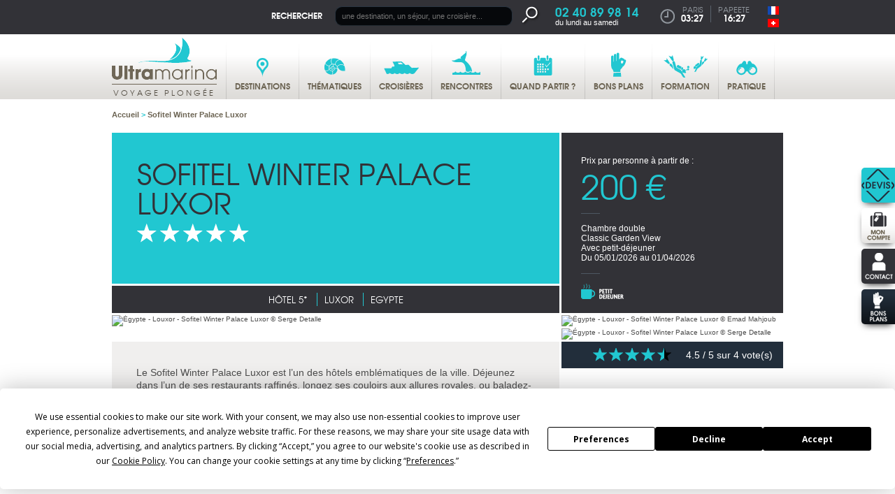

--- FILE ---
content_type: text/html; charset=utf-8
request_url: https://ultramarina.com/voyage/egypte/hotel-5/sofitel-winter-palace-luxor/1037
body_size: 28612
content:
<!DOCTYPE html>
<html lang="fr" xmlns:fb="http://ogp.me/ns/fb#">
  <head>
    <meta charset="utf-8"/>
    <meta http-equiv="Content-Type" content="text/html; charset=utf-8" />
    <meta name="generator" content="Opixido cms" />

    <meta name="robots" content="index,follow,noodp" />
    <link rel="icon" href="/favicon.ico" type="image/gif" />
    <link rel="shortcut icon" type="image/gif" href="/favicon.ico" />

    <link href='//fonts.googleapis.com/css?family=Open+Sans:400,400italic,700,700italic' rel='stylesheet' type='text/css'>
    <link rel="stylesheet" type="text/css" href="/css/print.css" media="print" />
    <script src="/js/html5shiv.js" ></script>

    <script src="//ajax.googleapis.com/ajax/libs/jquery/1.8.2/jquery.min.js"></script>
    <meta name="viewport" content="width=device-width, minimum-scale=0.1,maximum-scale=10">

    	
	<title>Sofitel Winter Palace Luxor - Hôtel 5* - Luxor - Egypte - Voyages plongée Ultramarina</title>

	<meta name="keywords" content="Sofitel Winter Palace Luxor, Hôtel, 5*, Luxor, Egypte" />
	<meta name="description" content="Sofitel Winter Palace Luxor : Hôtel 5* à Luxor. Prix à partir de 369 €.  Le Sofitel Winter Palace Luxor est l’un des h&ocirc;tels embl&eacute;matiques de la ville. D&eacute;jeunez dans l’un de ses restaurants raffin&eacute;s, longez ses couloirs aux allures royales, ou baladez-vous dans ses sublimes jardins jusqu’&agrave; ..." />
	
	
<link rel="stylesheet" media="screen" href="/css/jquery.bxslider.css"  />

<link rel="stylesheet" media="screen" href="/css/base.css"  />

<link rel="stylesheet" media="screen" href="/css/globus.produit.css"  />

<link rel="stylesheet" media="screen" href="/css/photoswipe.css"  />

<link rel="stylesheet" media="screen" href="/css/photoswipe-default-skin.css"  />

<link rel="stylesheet" media="screen" href="/css/jquery.colorbox.css"  />

<link rel="stylesheet" media="screen" href="/css/responsive/structure_add.css"  />
<style type="text/css"> #header_menu ul li a#menu_principal_a_0 span{background:transparent url(" /fichier/s_rubrique/11/rubrique_picto_normal_destinations.png") center 14px no-repeat}@media screen and (max-width:480px){#header_menu ul li a#menu_principal_a_0 span{background-position:22px center}}#header_menu ul li a#menu_principal_a_0:hover span{background:transparent url(" /fichier/s_rubrique/11/rubrique_picto_sel_destinations_over.png") center 14px no-repeat}@media screen and (max-width:480px){#header_menu ul li a#menu_principal_a_0:hover span{background-position:22px center}}#header_menu ul li a#menu_principal_a_0.menu_principal_select span{background:transparent url(" /fichier/s_rubrique/11/rubrique_picto_clic_destinations.png") center 14px no-repeat}#header_menu ul li a#menu_principal_a_0.menu_principal_clic span{background:transparent url(" /fichier/s_rubrique/11/rubrique_picto_clic_destinations.png") center 14px no-repeat}@media screen and (max-width:480px){#header_menu ul li a#menu_principal_a_0.menu_principal_select span, #header_menu ul li a#menu_principal_a_0.menu_principal_clic span{background-position:22px center}}#header_menu ul li a#menu_principal_a_1 span{background:transparent url(" /fichier/s_rubrique/13/rubrique_picto_normal_thematiques.png") center 14px no-repeat}@media screen and (max-width:480px){#header_menu ul li a#menu_principal_a_1 span{background-position:15px center}}#header_menu ul li a#menu_principal_a_1:hover span{background:transparent url(" /fichier/s_rubrique/13/rubrique_picto_sel_thematiques_over.png") center 14px no-repeat}@media screen and (max-width:480px){#header_menu ul li a#menu_principal_a_1:hover span{background-position:15px center}}#header_menu ul li a#menu_principal_a_1.menu_principal_select span{background:transparent url(" /fichier/s_rubrique/13/rubrique_picto_clic_thematiques.png") center 14px no-repeat}#header_menu ul li a#menu_principal_a_1.menu_principal_clic span{background:transparent url(" /fichier/s_rubrique/13/rubrique_picto_clic_thematiques.png") center 14px no-repeat}@media screen and (max-width:480px){#header_menu ul li a#menu_principal_a_1.menu_principal_select span, #header_menu ul li a#menu_principal_a_1.menu_principal_clic span{background-position:15px center}}#header_menu ul li a#menu_principal_a_2 span{background:transparent url(" /fichier/s_rubrique/15/rubrique_picto_normal_croisieres.png") center 14px no-repeat}@media screen and (max-width:480px){#header_menu ul li a#menu_principal_a_2 span{background-position:5px center}}#header_menu ul li a#menu_principal_a_2:hover span{background:transparent url(" /fichier/s_rubrique/15/rubrique_picto_sel_croisieres_over.png") center 14px no-repeat}@media screen and (max-width:480px){#header_menu ul li a#menu_principal_a_2:hover span{background-position:5px center}}#header_menu ul li a#menu_principal_a_2.menu_principal_select span{background:transparent url(" /fichier/s_rubrique/15/rubrique_picto_clic_croisieres.png") center 14px no-repeat}#header_menu ul li a#menu_principal_a_2.menu_principal_clic span{background:transparent url(" /fichier/s_rubrique/15/rubrique_picto_clic_croisieres.png") center 14px no-repeat}@media screen and (max-width:480px){#header_menu ul li a#menu_principal_a_2.menu_principal_select span, #header_menu ul li a#menu_principal_a_2.menu_principal_clic span{background-position:5px center}}#header_menu ul li a#menu_principal_a_3 span{background:transparent url(" /fichier/s_rubrique/17/rubrique_picto_normal_rencontres.png") center 14px no-repeat}@media screen and (max-width:480px){#header_menu ul li a#menu_principal_a_3 span{background-position:9px center}}#header_menu ul li a#menu_principal_a_3:hover span{background:transparent url(" /fichier/s_rubrique/17/rubrique_picto_sel_rencontres_over.png") center 14px no-repeat}@media screen and (max-width:480px){#header_menu ul li a#menu_principal_a_3:hover span{background-position:9px center}}#header_menu ul li a#menu_principal_a_3.menu_principal_select span{background:transparent url(" /fichier/s_rubrique/17/rubrique_picto_clic_rencontres.png") center 14px no-repeat}#header_menu ul li a#menu_principal_a_3.menu_principal_clic span{background:transparent url(" /fichier/s_rubrique/17/rubrique_picto_clic_rencontres.png") center 14px no-repeat}@media screen and (max-width:480px){#header_menu ul li a#menu_principal_a_3.menu_principal_select span, #header_menu ul li a#menu_principal_a_3.menu_principal_clic span{background-position:9px center}}#header_menu ul li a#menu_principal_a_4 span{background:transparent url(" /fichier/s_rubrique/19/rubrique_picto_normal_quandpartir.png") center 14px no-repeat}@media screen and (max-width:480px){#header_menu ul li a#menu_principal_a_4 span{background-position:17px center}}#header_menu ul li a#menu_principal_a_4:hover span{background:transparent url(" /fichier/s_rubrique/19/rubrique_picto_sel_quandpartir_over.png") center 14px no-repeat}@media screen and (max-width:480px){#header_menu ul li a#menu_principal_a_4:hover span{background-position:17px center}}#header_menu ul li a#menu_principal_a_4.menu_principal_select span{background:transparent url(" /fichier/s_rubrique/19/rubrique_picto_clic_quandpartir.png") center 14px no-repeat}#header_menu ul li a#menu_principal_a_4.menu_principal_clic span{background:transparent url(" /fichier/s_rubrique/19/rubrique_picto_clic_quandpartir.png") center 14px no-repeat}@media screen and (max-width:480px){#header_menu ul li a#menu_principal_a_4.menu_principal_select span, #header_menu ul li a#menu_principal_a_4.menu_principal_clic span{background-position:17px center}}#header_menu ul li a#menu_principal_a_5 span{background:transparent url(" /fichier/s_rubrique/21/rubrique_picto_normal_bonsplans.png") center 14px no-repeat}@media screen and (max-width:480px){#header_menu ul li a#menu_principal_a_5 span{background-position:19px center}}#header_menu ul li a#menu_principal_a_5:hover span{background:transparent url(" /fichier/s_rubrique/21/rubrique_picto_sel_bonsplans_over.png") center 14px no-repeat}@media screen and (max-width:480px){#header_menu ul li a#menu_principal_a_5:hover span{background-position:19px center}}#header_menu ul li a#menu_principal_a_5.menu_principal_select span{background:transparent url(" /fichier/s_rubrique/21/rubrique_picto_clic_bonsplans.png") center 14px no-repeat}#header_menu ul li a#menu_principal_a_5.menu_principal_clic span{background:transparent url(" /fichier/s_rubrique/21/rubrique_picto_clic_bonsplans.png") center 14px no-repeat}@media screen and (max-width:480px){#header_menu ul li a#menu_principal_a_5.menu_principal_select span, #header_menu ul li a#menu_principal_a_5.menu_principal_clic span{background-position:19px center}}#header_menu ul li a#menu_principal_a_6 span{background:transparent url(" /fichier/s_rubrique/23/rubrique_picto_normal_formations.png") center 14px no-repeat}@media screen and (max-width:480px){#header_menu ul li a#menu_principal_a_6 span{background-position:-1px center}}#header_menu ul li a#menu_principal_a_6:hover span{background:transparent url(" /fichier/s_rubrique/23/rubrique_picto_sel_formations_over.png") center 14px no-repeat}@media screen and (max-width:480px){#header_menu ul li a#menu_principal_a_6:hover span{background-position:-1px center}}#header_menu ul li a#menu_principal_a_6.menu_principal_select span{background:transparent url(" /fichier/s_rubrique/23/rubrique_picto_clic_formations.png") center 14px no-repeat}#header_menu ul li a#menu_principal_a_6.menu_principal_clic span{background:transparent url(" /fichier/s_rubrique/23/rubrique_picto_clic_formations.png") center 14px no-repeat}@media screen and (max-width:480px){#header_menu ul li a#menu_principal_a_6.menu_principal_select span, #header_menu ul li a#menu_principal_a_6.menu_principal_clic span{background-position:-1px center}}#header_menu ul li a#menu_principal_a_7 span{background:transparent url(" /fichier/s_rubrique/25/rubrique_picto_normal_pratique.png") center 14px no-repeat}@media screen and (max-width:480px){#header_menu ul li a#menu_principal_a_7 span{background-position:15px center}}#header_menu ul li a#menu_principal_a_7:hover span{background:transparent url(" /fichier/s_rubrique/25/rubrique_picto_sel_pratique_over.png") center 14px no-repeat}@media screen and (max-width:480px){#header_menu ul li a#menu_principal_a_7:hover span{background-position:15px center}}#header_menu ul li a#menu_principal_a_7.menu_principal_select span{background:transparent url(" /fichier/s_rubrique/25/rubrique_picto_clic_pratique.png") center 14px no-repeat}#header_menu ul li a#menu_principal_a_7.menu_principal_clic span{background:transparent url(" /fichier/s_rubrique/25/rubrique_picto_clic_pratique.png") center 14px no-repeat}@media screen and (max-width:480px){#header_menu ul li a#menu_principal_a_7.menu_principal_select span, #header_menu ul li a#menu_principal_a_7.menu_principal_clic span{background-position:15px center}} </style>
<script src="/c/657b16894634103260785c0655470077.js"></script>


            <script type="text/javascript" src="https://app.termly.io/embed.min.js" data-auto-block="on" data-website-uuid="b18a53be-c848-415b-97e2-25bbd07e6e76" ></script>
        

<link rel="stylesheet" media="screen and (max-width: 480px)" href="/css/responsive/globus.produit.css" type="text/css" />

<link rel="canonical" href="https://ultramarina.com/voyage/egypte/hotel-5/sofitel-winter-palace-luxor/1037" />

<link rel="alternate" hreflang="fr-FR" href="https://ultramarina.com/voyage/egypte/hotel-5/sofitel-winter-palace-luxor/1037" />

<link rel="alternate" hreflang="fr-CH" href="https://ch.ultramarina.com/voyage/egypte/hotel-5/sofitel-winter-palace-luxor/1037" />


            <script type="text/javascript">
            $(document).ready(function(){

                $(window).resize(function() {  //Pour chaque modif de la fenetre on appel la fonction

                    accordionOuPas();

                });

                function accordionOuPas() {

                    if($( window ).width() > 480){  //Si la taille de la fenetre est supérieur à 480px, on lance le script

                        $("div.main_right_bloc_dec_accordion").accordion({
                            active: 0,
                            header: "> p.main_right_bloc_dec_acc_titre",
                            autoHeight: false,
                            heightStyle: "content",
                            collapsible: true
                        });

                    } else {
                        //On casse la fonction accordion
                        if($("div.main_right_bloc_dec_accordion").hasClass("ui-accordion")){
                            $( "div.main_right_bloc_dec_accordion").accordion("destroy");
                        }
                    }
                }

                accordionOuPas();

            });
            </script>
            


            <script type="text/javascript">
            $(document).ready(function(){

                //Options des galeries (pourraient etre différentes pour toutes les galeries mais dans mon cas elles sont identiques)
                var options_galerie = { //meme options que photoswipe
                    index: 0,
                    shareEl: false,
                    loop: false,
                    history : false
                };
                $(".main_right_bloc_mosaique ul").initPhotoSwipe(options_galerie);

                $(".paraGalerie ul").initPhotoSwipe(options_galerie);

                $(".paraImgLeft_video").colorbox({
                    current: "",
                    iframe:true,
                    innerWidth:640, innerHeight:390, maxWidth:"95%", maxHeight:"70%"
                });

                $(".paraListing_video").colorbox({
                    current: "",
                    iframe:true,
                    innerWidth:640, innerHeight:390, maxWidth:"95%", maxHeight:"70%"
                });

                $(".paraListing_plus_video").colorbox({
                    current: "",
                    iframe:true,
                    innerWidth:640, innerHeight:390, maxWidth:"95%", maxHeight:"70%"
                });

                $(".main_right_bloc_nav_a_13").colorbox({
                    current: "",
                    iframe:true,
                    innerWidth:640, innerHeight:390, maxWidth:"95%", maxHeight:"70%"
                });

                $(window).resize(resizeColorBox);
                window.addEventListener("orientationchange", resizeColorBox, false);

            });

            var resizeTimer;
            function resizeColorBox()
            {
                if (resizeTimer) clearTimeout(resizeTimer);
                resizeTimer = setTimeout(function() {

                    if ($('#cboxOverlay').is(':visible')) {
                        $.colorbox.close();
                    } else if ($('#cboxWrapper').is(':visible')) {
                        $.colorbox.close();
                    }

                }, 300)
            }
            </script>
            

<link rel="stylesheet" media="screen and (max-width: 480px)" href="/css/responsive/base.css" type="text/css" />

<link rel="stylesheet" media="screen and (max-width: 480px)" href="/css/responsive/jquery.bxslider.css" type="text/css" />

<meta property="og:title" content="Sofitel Winter Palace Luxor - Hôtel 5* - Luxor - Egypte - Voyages plongée Ultramarina"/>

<meta property="og:url" content="https://ultramarina.com/voyage/sofitel-winter-palace-luxor/hotel-5/egypte"/>

<meta property="og:site_name" content="Voyages plongée Ultramarina"/>

<meta property="og:image" content="https://ultramarina.com/lien_rechercher/publ_images/productimage/egypte_louxor_sofitel_winter_palace_luxor_1465_28_copyright_serge_detalle.jpg"/>

<meta property="og:description" content="Sofitel Winter Palace Luxor : Hôtel 5* à Luxor. Prix à partir de 369 €.  Le Sofitel Winter Palace Luxor est l’un des h&ocirc;tels embl&eacute;matiques de la ville. D&eacute;jeunez dans l’un de ses restaurants raffin&eacute;s, longez ses couloirs aux allures royales, ou baladez-vous dans ses sublimes jardins jusqu’&agrave; ..."/>
<meta name="og:site_name" content="Voyages plongée Ultramarina" /><meta name="og:title" content="Voyage" /><meta name="og:type" content="website" /><meta name="og:description" content="" />	
    <script type="text/javascript">
      window.bu = "";
      window.Trads = new Array();
      window.Trads['simpleform_check'] = "simpleform_check";
      window.Trads['terminer_confirm'] = "terminer_confirm";
    </script>

      </head>
  <body>
      <!-- Google Tag Manager -->
<noscript><iframe src="//www.googletagmanager.com/ns.html?id=GTM-HMV2"
height="0" width="0" style="display:none;visibility:hidden"></iframe></noscript>
<script>(function(w,d,s,l,i){w[l]=w[l]||[];w[l].push({'gtm.start':
new Date().getTime(),event:'gtm.js'});var f=d.getElementsByTagName(s)[0],
j=d.createElement(s),dl=l!='dataLayer'?'&l='+l:'';j.async=true;j.src=
'//www.googletagmanager.com/gtm.js?id='+i+dl;f.parentNode.insertBefore(j,f);
})(window,document,'script','dataLayer','GTM-HMV2');</script>
<!-- End Google Tag Manager -->

      <header>
        <div id="header_top">

          <div class="largeur" id="header_top_largeur">

            <div id="header_right">

              <div id="header_agences">
                <a id="header_agence_titre" href="/nos-agences">Nos agences</a>
              </div>

                              <div id="header_search_acc"></div>
                <div id="header_search">
                    <form action="/recherche" name="header_search" method="get">
                        <label for="header_search_q">Rechercher</label>
                        <input type="text" name="q" placeholder="une destination, un séjour, une croisière..." id="header_search_q" />
                        <button type="image" id="header_search_btn"><img src="/img/picto_loupe_head.png" alt="OK" /></button>
                    </form>
                </div>
              
              <div id="header_tel_acc"></div>
              <div id="header_tel">
                <span class="header_tel_num">02 40 89 98 14</span><span>du lundi au samedi</span>
              </div>

              <div id="header_hours">

                <div class="header_hour" id="header_hours_paris">                  <span class="header_hour_ville">Paris</span>
                  <span class="header_hour_heure">03:27</span>
                </div>

                <div class="header_hour" id="header_hours_sydney">                  <span class="header_hour_ville">Papeete</span>
                  <span class="header_hour_heure">16:27</span>
                </div>
                              </div>

              <div id="header_lang">
                <ul><li id="langue_fr" class="langue_select "><a class="langue_link select" href="https://ultramarina.com/voyage/egypte/hotel-5/sofitel-winter-palace-luxor/1037"><img src="/img/fr.gif" alt="Version française" /></a></li><li id="langue_ch" class=" langue_last"><a class="langue_link noselect" href="https://ch.ultramarina.com/voyage/egypte/hotel-5/sofitel-winter-palace-luxor/1037"><img src="/img/ch.gif" alt="Version Suisse" /></a></li></ul>              </div>
            </div>

            <div class="clearer"></div>
          </div>
        </div>

        <div id="header_bottom">
          <div class="largeur" id="header_bottom_largeur">
            <div id="header_logo">
                        <a href="https://ultramarina.com">
              <img src="/img/logo.png" alt="Ultramarina"/>
              <span>Voyage plongée</span>
            </a>
                        </div>
            <div id="header_menu_acc"></div>
            <div id="header_menu">
              <nav>
                <ul id="menu_principal_ul"><!--
    --><li id="menu_principal_0">
    <a id="menu_principal_a_0" class="menu_principal_a menu_principal_noselect menu_principal_hassub" href="#menu_principal_bloc_0"><span class="menu_principal_span">Destinations</span>
    </a>    
  </li><!--
    --><li id="menu_principal_1">
    <a id="menu_principal_a_1" class="menu_principal_a menu_principal_noselect menu_principal_hassub" href="#menu_principal_bloc_1"><span class="menu_principal_span">Thématiques</span>
    </a>    
  </li><!--
    --><li id="menu_principal_2">
    <a id="menu_principal_a_2" class="menu_principal_a menu_principal_noselect menu_principal_hassub" href="#menu_principal_bloc_2"><span class="menu_principal_span">Croisières</span>
    </a>    
  </li><!--
    --><li id="menu_principal_3">
    <a id="menu_principal_a_3" class="menu_principal_a menu_principal_noselect menu_principal_hassub" href="#menu_principal_bloc_3"><span class="menu_principal_span">Rencontres</span>
    </a>    
  </li><!--
    --><li id="menu_principal_4">
    <a id="menu_principal_a_4" class="menu_principal_a menu_principal_noselect menu_principal_hassub" href="#menu_principal_bloc_4"><span class="menu_principal_span">Quand partir ?</span>
    </a>    
  </li><!--
    --><li id="menu_principal_5">
    <a id="menu_principal_a_5" class="menu_principal_a menu_principal_noselect menu_principal_notsub" href="/bons-plans-promo-plongee"><span class="menu_principal_span">Bons plans</span>
    </a>    
  </li><!--
    --><li id="menu_principal_6">
    <a id="menu_principal_a_6" class="menu_principal_a menu_principal_noselect menu_principal_hassub" href="#menu_principal_bloc_6"><span class="menu_principal_span">Formation</span>
    </a>    
  </li><!--
    --><li id="menu_principal_7">
    <a id="menu_principal_a_7" class="menu_principal_a menu_principal_noselect menu_principal_hassub" href="#menu_principal_bloc_7"><span class="menu_principal_span">Pratique</span>
    </a>    
  </li><!--
  
  -->
</ul>

<div id="menu_principal_bloc">
    <div class="menu_principal_blocsub" id="menu_principal_bloc_0">
    <div class="menu_principal_arbo_responsive">
      <span class="menu_principal_arbo_prec"></span>
    </div>
    <div class="menu_principal_blocsub_bande"></div>
        
    
            <div class="menu_principal_arbo menu_principal_arbo_5" id="menu_principal_arbo_0">
      <p class="menu_principal_arbo_titre"></p>
      <div class="menu_principal_arbo_div">
              <ul class="menu_principal_arbo_col menu_principal_arbo_col_1">
                    <li class="menu_principal_arbo_li">
                                      <a class="menu_principal_arbo_a menu_principal_arbo_a_noselect menu_principal_arbo_a_hassub" href="/voyage-plongee-mer-rouge">
                            Mer Rouge
                          </a>
                                      <span class="menu_principal_arbo_span_sub"></span>
                        
            
                          <ul class="menu_principal_arbo_subul">
                                <li class="menu_principal_arbosub_li">
                                    <a class="menu_principal_arbo_suba" href="/voyage-plongee-mer-rouge/arabie-saoudite">
                                    Arabie saoudite
                                    </a>
                                  </li>
                                <li class="menu_principal_arbosub_li">
                                    <a class="menu_principal_arbo_suba" href="/voyage-plongee-mer-rouge/djibouti">
                                    Djibouti
                                    </a>
                                  </li>
                                <li class="menu_principal_arbosub_li">
                                    <a class="menu_principal_arbo_suba" href="/voyage-plongee-mer-rouge/egypte">
                                    Egypte
                                    </a>
                                  </li>
                                <li class="menu_principal_arbosub_li">
                                    <a class="menu_principal_arbo_suba" href="/voyage-plongee-mer-rouge/jordanie">
                                    Jordanie
                                    </a>
                                  </li>
                                <li class="menu_principal_arbosub_li">
                                    <a class="menu_principal_arbo_suba" href="/voyage-plongee-mer-rouge/soudan">
                                    Soudan
                                    </a>
                                  </li>
                
              </ul>
            
            
          </li>
                    <li class="menu_principal_arbo_li">
                                      <a class="menu_principal_arbo_a menu_principal_arbo_a_noselect menu_principal_arbo_a_hassub" href="/voyage-plongee-moyen-orient">
                            Moyen Orient
                          </a>
                                      <span class="menu_principal_arbo_span_sub"></span>
                        
            
                          <ul class="menu_principal_arbo_subul">
                                <li class="menu_principal_arbosub_li">
                                    <a class="menu_principal_arbo_suba" href="/voyage-plongee-moyen-orient/sultanat-oman">
                                    Sultanat d’Oman
                                    </a>
                                  </li>
                
              </ul>
            
            
          </li>
                    <li class="menu_principal_arbo_li">
                                      <a class="menu_principal_arbo_a menu_principal_arbo_a_noselect menu_principal_arbo_a_hassub" href="/voyage-plongee-mediterranee">
                            Méditerranée
                          </a>
                                      <span class="menu_principal_arbo_span_sub"></span>
                        
            
                          <ul class="menu_principal_arbo_subul">
                                <li class="menu_principal_arbosub_li">
                                    <a class="menu_principal_arbo_suba" href="/voyage-plongee-mediterranee/grece">
                                    Grèce
                                    </a>
                                  </li>
                                <li class="menu_principal_arbosub_li">
                                    <a class="menu_principal_arbo_suba" href="/voyage-plongee-mediterranee/italie-sicile">
                                    Italie - Sicile
                                    </a>
                                  </li>
                                <li class="menu_principal_arbosub_li">
                                    <a class="menu_principal_arbo_suba" href="/voyage-plongee-mediterranee/malte">
                                    Malte
                                    </a>
                                  </li>
                
              </ul>
            
            
          </li>
                    <li class="menu_principal_arbo_li">
                                      <a class="menu_principal_arbo_a menu_principal_arbo_a_noselect menu_principal_arbo_a_hassub" href="/voyage-plongee-atlantique">
                            Atlantique
                          </a>
                                      <span class="menu_principal_arbo_span_sub"></span>
                        
            
                          <ul class="menu_principal_arbo_subul">
                                <li class="menu_principal_arbosub_li">
                                    <a class="menu_principal_arbo_suba" href="/voyage-plongee-atlantique/acores">
                                    Açores
                                    </a>
                                  </li>
                                <li class="menu_principal_arbosub_li">
                                    <a class="menu_principal_arbo_suba" href="/voyage-plongee-atlantique/cap-vert">
                                    Cap-Vert
                                    </a>
                                  </li>
                                <li class="menu_principal_arbosub_li">
                                    <a class="menu_principal_arbo_suba" href="/voyage-plongee-atlantique/iles-canaries">
                                    Iles Canaries
                                    </a>
                                  </li>
                
              </ul>
            
            
          </li>
          
        </ul>
              <ul class="menu_principal_arbo_col menu_principal_arbo_col_2">
                    <li class="menu_principal_arbo_li">
                                      <a class="menu_principal_arbo_a menu_principal_arbo_a_noselect menu_principal_arbo_a_hassub" href="/voyage-plongee-ocean-indien">
                            Océan Indien
                          </a>
                                      <span class="menu_principal_arbo_span_sub"></span>
                        
            
                          <ul class="menu_principal_arbo_subul">
                                <li class="menu_principal_arbosub_li">
                                    <a class="menu_principal_arbo_suba" href="/voyage-plongee-ocean-indien/comores">
                                    Comores
                                    </a>
                                  </li>
                                <li class="menu_principal_arbosub_li">
                                    <a class="menu_principal_arbo_suba" href="/voyage-plongee-pacifique/australie/christmas-island">
                                    Christmas Island
                                    </a>
                                  </li>
                                <li class="menu_principal_arbosub_li">
                                    <a class="menu_principal_arbo_suba" href="/voyage-plongee-ocean-indien/madagascar">
                                    Madagascar
                                    </a>
                                  </li>
                                <li class="menu_principal_arbosub_li">
                                    <a class="menu_principal_arbo_suba" href="/voyage-plongee-ocean-indien/maldives">
                                    Maldives
                                    </a>
                                  </li>
                                <li class="menu_principal_arbosub_li">
                                    <a class="menu_principal_arbo_suba" href="/voyage-plongee-ocean-indien/ile-maurice">
                                    Ile Maurice
                                    </a>
                                  </li>
                                <li class="menu_principal_arbosub_li">
                                    <a class="menu_principal_arbo_suba" href="/voyage-plongee-ocean-indien/mayotte">
                                    Mayotte
                                    </a>
                                  </li>
                                <li class="menu_principal_arbosub_li">
                                    <a class="menu_principal_arbo_suba" href="/voyage-plongee-ocean-indien/ile-maurice/plongee-rodrigues">
                                    Rodrigues
                                    </a>
                                  </li>
                                <li class="menu_principal_arbosub_li">
                                    <a class="menu_principal_arbo_suba" href="/voyage-plongee-ocean-indien/reunion">
                                    La Réunion
                                    </a>
                                  </li>
                                <li class="menu_principal_arbosub_li">
                                    <a class="menu_principal_arbo_suba" href="/voyage-plongee-ocean-indien/seychelles">
                                    Seychelles
                                    </a>
                                  </li>
                
              </ul>
            
            
          </li>
                    <li class="menu_principal_arbo_li">
                                      <a class="menu_principal_arbo_a menu_principal_arbo_a_noselect menu_principal_arbo_a_hassub" href="/voyage-plongee-afrique">
                            Afrique
                          </a>
                                      <span class="menu_principal_arbo_span_sub"></span>
                        
            
                          <ul class="menu_principal_arbo_subul">
                                <li class="menu_principal_arbosub_li">
                                    <a class="menu_principal_arbo_suba" href="/voyage-plongee-afrique/afrique-du-sud">
                                    Afrique du Sud
                                    </a>
                                  </li>
                                <li class="menu_principal_arbosub_li">
                                    <a class="menu_principal_arbo_suba" href="/voyage-plongee-afrique/kenya">
                                    Kenya
                                    </a>
                                  </li>
                                <li class="menu_principal_arbosub_li">
                                    <a class="menu_principal_arbo_suba" href="/voyage-plongee-afrique/mozambique">
                                    Mozambique
                                    </a>
                                  </li>
                                <li class="menu_principal_arbosub_li">
                                    <a class="menu_principal_arbo_suba" href="/voyage-plongee-afrique/sainte-helene">
                                    Sainte-Hélène
                                    </a>
                                  </li>
                                <li class="menu_principal_arbosub_li">
                                    <a class="menu_principal_arbo_suba" href="/voyage-plongee-afrique/tanzanie">
                                    Tanzanie
                                    </a>
                                  </li>
                                <li class="menu_principal_arbosub_li">
                                    <a class="menu_principal_arbo_suba" href="/voyage-plongee-afrique/tanzanie/plongee-zanzibar">
                                    Zanzibar
                                    </a>
                                  </li>
                
              </ul>
            
            
          </li>
          
        </ul>
              <ul class="menu_principal_arbo_col menu_principal_arbo_col_3">
                    <li class="menu_principal_arbo_li">
                                      <a class="menu_principal_arbo_a menu_principal_arbo_a_noselect menu_principal_arbo_a_hassub" href="/voyage-plongee-caraibes">
                            Caraïbes
                          </a>
                                      <span class="menu_principal_arbo_span_sub"></span>
                        
            
                          <ul class="menu_principal_arbo_subul">
                                <li class="menu_principal_arbosub_li">
                                    <a class="menu_principal_arbo_suba" href="/voyage-plongee-caraibes/bahamas">
                                    Bahamas
                                    </a>
                                  </li>
                                <li class="menu_principal_arbosub_li">
                                    <a class="menu_principal_arbo_suba" href="/voyage-plongee-caraibes/bonaire">
                                    Bonaire
                                    </a>
                                  </li>
                                <li class="menu_principal_arbosub_li">
                                    <a class="menu_principal_arbo_suba" href="/voyage-plongee-caraibes/cuba">
                                    Cuba
                                    </a>
                                  </li>
                                <li class="menu_principal_arbosub_li">
                                    <a class="menu_principal_arbo_suba" href="/voyage-plongee-caraibes/dominique">
                                    Dominique
                                    </a>
                                  </li>
                                <li class="menu_principal_arbosub_li">
                                    <a class="menu_principal_arbo_suba" href="/voyage-plongee-caraibes/guadeloupe">
                                    Guadeloupe
                                    </a>
                                  </li>
                                <li class="menu_principal_arbosub_li">
                                    <a class="menu_principal_arbo_suba" href="/voyage-plongee-caraibes/iles-cayman">
                                    Iles Cayman
                                    </a>
                                  </li>
                                <li class="menu_principal_arbosub_li">
                                    <a class="menu_principal_arbo_suba" href="/voyage-plongee-caraibes/iles-vierges-britanniques">
                                    Iles vierges britanniques
                                    </a>
                                  </li>
                                <li class="menu_principal_arbosub_li">
                                    <a class="menu_principal_arbo_suba" href="/voyage-plongee-caraibes/les-saintes">
                                    Les Saintes
                                    </a>
                                  </li>
                                <li class="menu_principal_arbosub_li">
                                    <a class="menu_principal_arbo_suba" href="/voyage-plongee-caraibes/marie-galante">
                                    Marie-Galante
                                    </a>
                                  </li>
                                <li class="menu_principal_arbosub_li">
                                    <a class="menu_principal_arbo_suba" href="/voyage-plongee-caraibes/martinique">
                                    Martinique
                                    </a>
                                  </li>
                                <li class="menu_principal_arbosub_li">
                                    <a class="menu_principal_arbo_suba" href="/voyage-plongee-caraibes/republique-dominicaine-silver-bank">
                                    République-Dominicaine - Silver Bank
                                    </a>
                                  </li>
                                <li class="menu_principal_arbosub_li">
                                    <a class="menu_principal_arbo_suba" href="/voyage-plongee-caraibes/saba">
                                    Saba
                                    </a>
                                  </li>
                                <li class="menu_principal_arbosub_li">
                                    <a class="menu_principal_arbo_suba" href="/voyage-plongee-caraibes/sainte-lucie">
                                    Sainte-Lucie
                                    </a>
                                  </li>
                                <li class="menu_principal_arbosub_li">
                                    <a class="menu_principal_arbo_suba" href="/voyage-plongee-caraibes/st-eustache">
                                    St Eustache
                                    </a>
                                  </li>
                                <li class="menu_principal_arbosub_li">
                                    <a class="menu_principal_arbo_suba" href="/voyage-plongee-caraibes/turks-and-caicos">
                                    Turks and Caicos
                                    </a>
                                  </li>
                
              </ul>
            
            
          </li>
          
        </ul>
              <ul class="menu_principal_arbo_col menu_principal_arbo_col_4">
                    <li class="menu_principal_arbo_li">
                                      <a class="menu_principal_arbo_a menu_principal_arbo_a_noselect menu_principal_arbo_a_hassub" href="/voyage-plongee-ameriques">
                            Amériques
                          </a>
                                      <span class="menu_principal_arbo_span_sub"></span>
                        
            
                          <ul class="menu_principal_arbo_subul">
                                <li class="menu_principal_arbosub_li">
                                    <a class="menu_principal_arbo_suba" href="/voyage-plongee-ameriques/belize">
                                    Belize
                                    </a>
                                  </li>
                                <li class="menu_principal_arbosub_li">
                                    <a class="menu_principal_arbo_suba" href="/voyage-plongee-ameriques/colombie-malpelo">
                                    Colombie - Malpelo
                                    </a>
                                  </li>
                                <li class="menu_principal_arbosub_li">
                                    <a class="menu_principal_arbo_suba" href="/voyage-plongee-ameriques/costa-rica">
                                    Costa Rica
                                    </a>
                                  </li>
                                <li class="menu_principal_arbosub_li">
                                    <a class="menu_principal_arbo_suba" href="/voyage-plongee-ameriques/equateur-galapagos">
                                    Equateur - Galapagos
                                    </a>
                                  </li>
                                <li class="menu_principal_arbosub_li">
                                    <a class="menu_principal_arbo_suba" href="/voyage-plongee-ameriques/etats-unis-floride">
                                    Etats-Unis - Floride
                                    </a>
                                  </li>
                                <li class="menu_principal_arbosub_li">
                                    <a class="menu_principal_arbo_suba" href="/voyage-plongee-ameriques/honduras">
                                    Honduras
                                    </a>
                                  </li>
                                <li class="menu_principal_arbosub_li">
                                    <a class="menu_principal_arbo_suba" href="/voyage-plongee-ameriques/mexique">
                                    Mexique
                                    </a>
                                  </li>
                                <li class="menu_principal_arbosub_li">
                                    <a class="menu_principal_arbo_suba" href="/voyage-plongee-ameriques/panama">
                                    Panama
                                    </a>
                                  </li>
                
              </ul>
            
            
          </li>
                    <li class="menu_principal_arbo_li">
                                      <a class="menu_principal_arbo_a menu_principal_arbo_a_noselect menu_principal_arbo_a_hassub" href="/voyage-plongee-asie">
                            Asie
                          </a>
                                      <span class="menu_principal_arbo_span_sub"></span>
                        
            
                          <ul class="menu_principal_arbo_subul">
                                <li class="menu_principal_arbosub_li">
                                    <a class="menu_principal_arbo_suba" href="/voyage-plongee-asie/myanmar-birmanie">
                                    Myanmar-Birmanie
                                    </a>
                                  </li>
                                <li class="menu_principal_arbosub_li">
                                    <a class="menu_principal_arbo_suba" href="/voyage-plongee-asie/indonesie">
                                    Indonésie
                                    </a>
                                  </li>
                                <li class="menu_principal_arbosub_li">
                                    <a class="menu_principal_arbo_suba" href="/voyage-plongee-asie/japon">
                                    Japon
                                    </a>
                                  </li>
                                <li class="menu_principal_arbosub_li">
                                    <a class="menu_principal_arbo_suba" href="/voyage-plongee-ocean-indien/maldives">
                                    Maldives
                                    </a>
                                  </li>
                                <li class="menu_principal_arbosub_li">
                                    <a class="menu_principal_arbo_suba" href="/voyage-plongee-asie/philippines">
                                    Philippines
                                    </a>
                                  </li>
                                <li class="menu_principal_arbosub_li">
                                    <a class="menu_principal_arbo_suba" href="/voyage-plongee-asie/thailande">
                                    Thaïlande
                                    </a>
                                  </li>
                
              </ul>
            
            
          </li>
          
        </ul>
              <ul class="menu_principal_arbo_col menu_principal_arbo_col_5">
                    <li class="menu_principal_arbo_li">
                                      <a class="menu_principal_arbo_a menu_principal_arbo_a_noselect menu_principal_arbo_a_hassub" href="/voyage-plongee-pacifique">
                            Pacifique
                          </a>
                                      <span class="menu_principal_arbo_span_sub"></span>
                        
            
                          <ul class="menu_principal_arbo_subul">
                                <li class="menu_principal_arbosub_li">
                                    <a class="menu_principal_arbo_suba" href="/voyage-plongee-pacifique/australie">
                                    Australie
                                    </a>
                                  </li>
                                <li class="menu_principal_arbosub_li">
                                    <a class="menu_principal_arbo_suba" href="/voyage-plongee-pacifique/fidji">
                                    Fidji
                                    </a>
                                  </li>
                                <li class="menu_principal_arbosub_li">
                                    <a class="menu_principal_arbo_suba" href="/voyage-plongee-pacifique/hawaii">
                                    Hawaii
                                    </a>
                                  </li>
                                <li class="menu_principal_arbosub_li">
                                    <a class="menu_principal_arbo_suba" href="/voyage-plongee-pacifique/iles-salomon">
                                    Iles Salomon
                                    </a>
                                  </li>
                                <li class="menu_principal_arbosub_li">
                                    <a class="menu_principal_arbo_suba" href="/voyage-plongee-pacifique/iles-marshall-bikini">
                                    Iles Marshall - Bikini
                                    </a>
                                  </li>
                                <li class="menu_principal_arbosub_li">
                                    <a class="menu_principal_arbo_suba" href="/voyage-plongee-pacifique/micronesie">
                                    Micronésie
                                    </a>
                                  </li>
                                <li class="menu_principal_arbosub_li">
                                    <a class="menu_principal_arbo_suba" href="/voyage-plongee-pacifique/nouvelle-caledonie">
                                    Nouvelle-Calédonie
                                    </a>
                                  </li>
                                <li class="menu_principal_arbosub_li">
                                    <a class="menu_principal_arbo_suba" href="/voyage-plongee-pacifique/micronesie/palau">
                                    Palau
                                    </a>
                                  </li>
                                <li class="menu_principal_arbosub_li">
                                    <a class="menu_principal_arbo_suba" href="/voyage-plongee-pacifique/papouasie-nouvelle-guinee">
                                    Papouasie Nouvelle Guinée
                                    </a>
                                  </li>
                                <li class="menu_principal_arbosub_li">
                                    <a class="menu_principal_arbo_suba" href="/voyage-plongee-pacifique/polynesie-francaise">
                                    Polynésie Française
                                    </a>
                                  </li>
                                <li class="menu_principal_arbosub_li">
                                    <a class="menu_principal_arbo_suba" href="/voyage-plongee-pacifique/tonga">
                                    Tonga
                                    </a>
                                  </li>
                                <li class="menu_principal_arbosub_li">
                                    <a class="menu_principal_arbo_suba" href="/voyage-plongee-pacifique/vanuatu">
                                    Vanuatu
                                    </a>
                                  </li>
                
              </ul>
            
            
          </li>
                    <li class="menu_principal_arbo_li">
                                      <a class="menu_principal_arbo_a menu_principal_arbo_a_noselect menu_principal_arbo_a_hassub" href="/voyage-plongee-mer-froide">
                            Mers froides
                          </a>
                                      <span class="menu_principal_arbo_span_sub"></span>
                        
            
                          <ul class="menu_principal_arbo_subul">
                                <li class="menu_principal_arbosub_li">
                                    <a class="menu_principal_arbo_suba" href="/voyage-plongee-mer-froide/antarctique">
                                    Antarctique
                                    </a>
                                  </li>
                                <li class="menu_principal_arbosub_li">
                                    <a class="menu_principal_arbo_suba" href="/voyage-plongee-mer-froide/arctique-spitzberg">
                                    Arctique - Spitzberg
                                    </a>
                                  </li>
                                <li class="menu_principal_arbosub_li">
                                    <a class="menu_principal_arbo_suba" href="/voyage-plongee-mer-froide/norvege">
                                    Norvège
                                    </a>
                                  </li>
                                <li class="menu_principal_arbosub_li">
                                    <a class="menu_principal_arbo_suba" href="/voyage-plongee-mer-froide/russie">
                                    Russie - Mer Blanche
                                    </a>
                                  </li>
                
              </ul>
            
            
          </li>
          
        </ul>
      
      <div class="clearer"></div>
      </div>
    </div>
    
        
    
    
        
    
  </div>
    <div class="menu_principal_blocsub" id="menu_principal_bloc_1">
    <div class="menu_principal_arbo_responsive">
      <span class="menu_principal_arbo_prec"></span>
    </div>
    <div class="menu_principal_blocsub_bande"></div>
        
    
        
        
    
    
            <div class="menu_principal_img menu_principal_img_col_1" id="menu_principal_img_1">
      <ul class="menu_principal_img_ul">
                <li>
                    <a href="/voyage-plongee-accompagne">
                    <span class="menu_principal_img_titre">Voy. accompagné</span>
          <img src="/thumb/ar__x/f__jpg/h__800/q__60/w__151/src/fichier/p_menu_img/929/menu_img_file_fr_maldives_plongee_euro_divers_0232.jpg" alt="Voyages accompagnés"  srcset="/thumb/ar__x/f__jpg/h__240/q__60/w__45/src/fichier/p_menu_img/929/menu_img_file_fr_maldives_plongee_euro_divers_0232.jpg 0.3x,/thumb/ar__x/f__jpg/h__480/q__60/w__91/src/fichier/p_menu_img/929/menu_img_file_fr_maldives_plongee_euro_divers_0232.jpg 0.6x, /thumb/ar__x/f__jpg/h__800/q__60/w__151/src/fichier/p_menu_img/929/menu_img_file_fr_maldives_plongee_euro_divers_0232.jpg 1x, /thumb/ar__x/f__jpg/h__1600/q__60/w__302/src/fichier/p_menu_img/929/menu_img_file_fr_maldives_plongee_euro_divers_0232.jpg 2x"  />
                    </a>
                  </li>
                <li>
                    <a href="/voyage-plongee-et-nature">
                    <span class="menu_principal_img_titre">Plongée et nature</span>
          <img src="/thumb/ar__x/f__jpg/h__800/q__60/w__151/src/fichier/p_menu_img/930/menu_img_file_fr_equateur_plongee_galapagos_sky_tony_karacronyi_015.jpg" alt="Iguane aux Galapagos"  srcset="/thumb/ar__x/f__jpg/h__240/q__60/w__45/src/fichier/p_menu_img/930/menu_img_file_fr_equateur_plongee_galapagos_sky_tony_karacronyi_015.jpg 0.3x,/thumb/ar__x/f__jpg/h__480/q__60/w__91/src/fichier/p_menu_img/930/menu_img_file_fr_equateur_plongee_galapagos_sky_tony_karacronyi_015.jpg 0.6x, /thumb/ar__x/f__jpg/h__800/q__60/w__151/src/fichier/p_menu_img/930/menu_img_file_fr_equateur_plongee_galapagos_sky_tony_karacronyi_015.jpg 1x, /thumb/ar__x/f__jpg/h__1600/q__60/w__302/src/fichier/p_menu_img/930/menu_img_file_fr_equateur_plongee_galapagos_sky_tony_karacronyi_015.jpg 2x"  />
                    </a>
                  </li>
                <li>
                    <a href="/voyage-plongee-et-culture">
                    <span class="menu_principal_img_titre">Plongée et culture</span>
          <img src="/thumb/ar__x/f__jpg/h__800/q__60/w__151/src/fichier/p_menu_img/931/menu_img_file_fr_papouasie_nouvelle_guinee_tpa_081_boys_in_water_off_new_ireland.jpg" alt="Enfants en Papouasie Nouvelle guinée"  srcset="/thumb/ar__x/f__jpg/h__240/q__60/w__45/src/fichier/p_menu_img/931/menu_img_file_fr_papouasie_nouvelle_guinee_tpa_081_boys_in_water_off_new_ireland.jpg 0.3x,/thumb/ar__x/f__jpg/h__480/q__60/w__91/src/fichier/p_menu_img/931/menu_img_file_fr_papouasie_nouvelle_guinee_tpa_081_boys_in_water_off_new_ireland.jpg 0.6x, /thumb/ar__x/f__jpg/h__800/q__60/w__151/src/fichier/p_menu_img/931/menu_img_file_fr_papouasie_nouvelle_guinee_tpa_081_boys_in_water_off_new_ireland.jpg 1x, /thumb/ar__x/f__jpg/h__1600/q__60/w__302/src/fichier/p_menu_img/931/menu_img_file_fr_papouasie_nouvelle_guinee_tpa_081_boys_in_water_off_new_ireland.jpg 2x"  />
                    </a>
                  </li>
        
      </ul>
    </div>      
        <div class="menu_principal_img menu_principal_img_col_2" id="menu_principal_img_1_2">
      <ul class="menu_principal_img_ul">
                <li>
                    <a href="/voyage-snorkeling">
                    <span class="menu_principal_img_titre">Snorkeling</span>
          <img src="/thumb/ar__x/f__jpg/h__800/q__60/w__151/src/fichier/p_menu_img2/662/menu_img2_file_fr_micronesie_palau_plongee_palau_images_16_1703149464_david_kirkland.jpg" alt=""  srcset="/thumb/ar__x/f__jpg/h__240/q__60/w__45/src/fichier/p_menu_img2/662/menu_img2_file_fr_micronesie_palau_plongee_palau_images_16_1703149464_david_kirkland.jpg 0.3x,/thumb/ar__x/f__jpg/h__480/q__60/w__91/src/fichier/p_menu_img2/662/menu_img2_file_fr_micronesie_palau_plongee_palau_images_16_1703149464_david_kirkland.jpg 0.6x, /thumb/ar__x/f__jpg/h__800/q__60/w__151/src/fichier/p_menu_img2/662/menu_img2_file_fr_micronesie_palau_plongee_palau_images_16_1703149464_david_kirkland.jpg 1x, /thumb/ar__x/f__jpg/h__1600/q__60/w__302/src/fichier/p_menu_img2/662/menu_img2_file_fr_micronesie_palau_plongee_palau_images_16_1703149464_david_kirkland.jpg 2x"  />
                    </a>
                  </li>
                <li>
                    <a href="/voyage-plongee-du-bord">
                    <span class="menu_principal_img_titre">Plongée du bord</span>
          <img src="/thumb/ar__x/f__jpg/h__800/q__60/w__151/src/fichier/p_menu_img2/663/menu_img2_file_fr_bonaire_caribbean_19_tcb.jpg" alt=""  srcset="/thumb/ar__x/f__jpg/h__240/q__60/w__45/src/fichier/p_menu_img2/663/menu_img2_file_fr_bonaire_caribbean_19_tcb.jpg 0.3x,/thumb/ar__x/f__jpg/h__480/q__60/w__91/src/fichier/p_menu_img2/663/menu_img2_file_fr_bonaire_caribbean_19_tcb.jpg 0.6x, /thumb/ar__x/f__jpg/h__800/q__60/w__151/src/fichier/p_menu_img2/663/menu_img2_file_fr_bonaire_caribbean_19_tcb.jpg 1x, /thumb/ar__x/f__jpg/h__1600/q__60/w__302/src/fichier/p_menu_img2/663/menu_img2_file_fr_bonaire_caribbean_19_tcb.jpg 2x"  />
                    </a>
                  </li>
                <li>
                    <a href="/destinations-de-plongee-pour-niveau-1">
                    <span class="menu_principal_img_titre">Plongée Niveau 1</span>
          <img src="/thumb/ar__x/f__jpg/h__800/q__60/w__151/src/fichier/p_menu_img2/664/menu_img2_file_fr_seychelles_centre_blue_sea_divers_013.jpg" alt=""  srcset="/thumb/ar__x/f__jpg/h__240/q__60/w__45/src/fichier/p_menu_img2/664/menu_img2_file_fr_seychelles_centre_blue_sea_divers_013.jpg 0.3x,/thumb/ar__x/f__jpg/h__480/q__60/w__91/src/fichier/p_menu_img2/664/menu_img2_file_fr_seychelles_centre_blue_sea_divers_013.jpg 0.6x, /thumb/ar__x/f__jpg/h__800/q__60/w__151/src/fichier/p_menu_img2/664/menu_img2_file_fr_seychelles_centre_blue_sea_divers_013.jpg 1x, /thumb/ar__x/f__jpg/h__1600/q__60/w__302/src/fichier/p_menu_img2/664/menu_img2_file_fr_seychelles_centre_blue_sea_divers_013.jpg 2x"  />
                    </a>
                  </li>
        
      </ul>
    </div>      
        <div class="menu_principal_img menu_principal_img_col_3" id="menu_principal_img_1_3">
      <ul class="menu_principal_img_ul">
                <li>
                    <a href="/voyage-plongee-muck-diving">
                    <span class="menu_principal_img_titre">Muck Diving</span>
          <img src="/thumb/ar__x/f__jpg/h__800/q__60/w__151/src/fichier/p_menu_img3/631/menu_img3_file_fr_indonesie_plongee_sulawesi_lembeh_resortlr_124.jpg" alt=""  srcset="/thumb/ar__x/f__jpg/h__240/q__60/w__45/src/fichier/p_menu_img3/631/menu_img3_file_fr_indonesie_plongee_sulawesi_lembeh_resortlr_124.jpg 0.3x,/thumb/ar__x/f__jpg/h__480/q__60/w__91/src/fichier/p_menu_img3/631/menu_img3_file_fr_indonesie_plongee_sulawesi_lembeh_resortlr_124.jpg 0.6x, /thumb/ar__x/f__jpg/h__800/q__60/w__151/src/fichier/p_menu_img3/631/menu_img3_file_fr_indonesie_plongee_sulawesi_lembeh_resortlr_124.jpg 1x, /thumb/ar__x/f__jpg/h__1600/q__60/w__302/src/fichier/p_menu_img3/631/menu_img3_file_fr_indonesie_plongee_sulawesi_lembeh_resortlr_124.jpg 2x"  />
                    </a>
                  </li>
                <li>
                    <a href="/voyage-plongee-epaves">
                    <span class="menu_principal_img_titre">Plongée épave</span>
          <img src="/thumb/ar__x/f__jpg/h__800/q__60/w__151/src/fichier/p_menu_img3/633/menu_img3_file_fr_papouasie_nouvelle_guinee_lissenung_dive_center_140.der.yangpeter_lange.jpg" alt=""  srcset="/thumb/ar__x/f__jpg/h__240/q__60/w__45/src/fichier/p_menu_img3/633/menu_img3_file_fr_papouasie_nouvelle_guinee_lissenung_dive_center_140.der.yangpeter_lange.jpg 0.3x,/thumb/ar__x/f__jpg/h__480/q__60/w__91/src/fichier/p_menu_img3/633/menu_img3_file_fr_papouasie_nouvelle_guinee_lissenung_dive_center_140.der.yangpeter_lange.jpg 0.6x, /thumb/ar__x/f__jpg/h__800/q__60/w__151/src/fichier/p_menu_img3/633/menu_img3_file_fr_papouasie_nouvelle_guinee_lissenung_dive_center_140.der.yangpeter_lange.jpg 1x, /thumb/ar__x/f__jpg/h__1600/q__60/w__302/src/fichier/p_menu_img3/633/menu_img3_file_fr_papouasie_nouvelle_guinee_lissenung_dive_center_140.der.yangpeter_lange.jpg 2x"  />
                    </a>
                  </li>
                <li>
                    <a href="/tour-du-monde-de-la-plongee">
                    <span class="menu_principal_img_titre">Tour du Monde</span>
          <img src="/thumb/ar__x/f__jpg/h__800/q__60/w__151/src/fichier/p_menu_img3/632/menu_img3_file_fr_fidji_dsc4524_k_flat_tourism_fiji.jpg" alt=""  srcset="/thumb/ar__x/f__jpg/h__240/q__60/w__45/src/fichier/p_menu_img3/632/menu_img3_file_fr_fidji_dsc4524_k_flat_tourism_fiji.jpg 0.3x,/thumb/ar__x/f__jpg/h__480/q__60/w__91/src/fichier/p_menu_img3/632/menu_img3_file_fr_fidji_dsc4524_k_flat_tourism_fiji.jpg 0.6x, /thumb/ar__x/f__jpg/h__800/q__60/w__151/src/fichier/p_menu_img3/632/menu_img3_file_fr_fidji_dsc4524_k_flat_tourism_fiji.jpg 1x, /thumb/ar__x/f__jpg/h__1600/q__60/w__302/src/fichier/p_menu_img3/632/menu_img3_file_fr_fidji_dsc4524_k_flat_tourism_fiji.jpg 2x"  />
                    </a>
                  </li>
        
      </ul>
    </div>      
        <div class="menu_principal_img menu_principal_img_col_4" id="menu_principal_img_1_4">
      <ul class="menu_principal_img_ul">
                <li>
                    <a href="/voyage-plongee-famille">
                    <span class="menu_principal_img_titre">Plongée Famille</span>
          <img src="/thumb/ar__x/f__jpg/h__800/q__60/w__151/src/fichier/p_menu_img4/629/menu_img4_file_fr_maldives_plongee_casa_mia_dive_centre_dsc_6746.3.jpg" alt=""  srcset="/thumb/ar__x/f__jpg/h__240/q__60/w__45/src/fichier/p_menu_img4/629/menu_img4_file_fr_maldives_plongee_casa_mia_dive_centre_dsc_6746.3.jpg 0.3x,/thumb/ar__x/f__jpg/h__480/q__60/w__91/src/fichier/p_menu_img4/629/menu_img4_file_fr_maldives_plongee_casa_mia_dive_centre_dsc_6746.3.jpg 0.6x, /thumb/ar__x/f__jpg/h__800/q__60/w__151/src/fichier/p_menu_img4/629/menu_img4_file_fr_maldives_plongee_casa_mia_dive_centre_dsc_6746.3.jpg 1x, /thumb/ar__x/f__jpg/h__1600/q__60/w__302/src/fichier/p_menu_img4/629/menu_img4_file_fr_maldives_plongee_casa_mia_dive_centre_dsc_6746.3.jpg 2x"  />
                    </a>
                  </li>
                <li>
                    <a href="/voyage-plongee-francophone">
                    <span class="menu_principal_img_titre">Francophone</span>
          <img src="/thumb/ar__x/f__jpg/h__800/q__60/w__151/src/fichier/p_menu_img4/630/menu_img4_file_fr_guadeloupe_plongee_heures_saines_buste_cousteau_mc_1.jpg" alt=""  srcset="/thumb/ar__x/f__jpg/h__240/q__60/w__45/src/fichier/p_menu_img4/630/menu_img4_file_fr_guadeloupe_plongee_heures_saines_buste_cousteau_mc_1.jpg 0.3x,/thumb/ar__x/f__jpg/h__480/q__60/w__91/src/fichier/p_menu_img4/630/menu_img4_file_fr_guadeloupe_plongee_heures_saines_buste_cousteau_mc_1.jpg 0.6x, /thumb/ar__x/f__jpg/h__800/q__60/w__151/src/fichier/p_menu_img4/630/menu_img4_file_fr_guadeloupe_plongee_heures_saines_buste_cousteau_mc_1.jpg 1x, /thumb/ar__x/f__jpg/h__1600/q__60/w__302/src/fichier/p_menu_img4/630/menu_img4_file_fr_guadeloupe_plongee_heures_saines_buste_cousteau_mc_1.jpg 2x"  />
                    </a>
                  </li>
                <li>
                    <a href="/apnee">
                    <span class="menu_principal_img_titre">Apnée</span>
          <img src="/thumb/ar__x/f__jpg/h__800/q__60/w__151/src/fichier/p_menu_img4/631/menu_img4_file_fr_egypte_red_sea_free_diver_shutterstock_dudarev_mikhail_238240756.jpg" alt=""  srcset="/thumb/ar__x/f__jpg/h__240/q__60/w__45/src/fichier/p_menu_img4/631/menu_img4_file_fr_egypte_red_sea_free_diver_shutterstock_dudarev_mikhail_238240756.jpg 0.3x,/thumb/ar__x/f__jpg/h__480/q__60/w__91/src/fichier/p_menu_img4/631/menu_img4_file_fr_egypte_red_sea_free_diver_shutterstock_dudarev_mikhail_238240756.jpg 0.6x, /thumb/ar__x/f__jpg/h__800/q__60/w__151/src/fichier/p_menu_img4/631/menu_img4_file_fr_egypte_red_sea_free_diver_shutterstock_dudarev_mikhail_238240756.jpg 1x, /thumb/ar__x/f__jpg/h__1600/q__60/w__302/src/fichier/p_menu_img4/631/menu_img4_file_fr_egypte_red_sea_free_diver_shutterstock_dudarev_mikhail_238240756.jpg 2x"  />
                    </a>
                  </li>
        
      </ul>
    </div>      
        <div class="menu_principal_img menu_principal_img_col_5" id="menu_principal_img_1_5">
      <ul class="menu_principal_img_ul">
                <li>
                    <a href="/voyage-plongee-requins">
                    <span class="menu_principal_img_titre">Plongée requins</span>
          <img src="/thumb/ar__x/f__jpg/h__800/q__60/w__151/src/fichier/p_menu_img5/613/menu_img5_file_fr_panama_plongee_coiba_yemaya_hammerhead_shark_by_paoli.jpg" alt=""  srcset="/thumb/ar__x/f__jpg/h__240/q__60/w__45/src/fichier/p_menu_img5/613/menu_img5_file_fr_panama_plongee_coiba_yemaya_hammerhead_shark_by_paoli.jpg 0.3x,/thumb/ar__x/f__jpg/h__480/q__60/w__91/src/fichier/p_menu_img5/613/menu_img5_file_fr_panama_plongee_coiba_yemaya_hammerhead_shark_by_paoli.jpg 0.6x, /thumb/ar__x/f__jpg/h__800/q__60/w__151/src/fichier/p_menu_img5/613/menu_img5_file_fr_panama_plongee_coiba_yemaya_hammerhead_shark_by_paoli.jpg 1x, /thumb/ar__x/f__jpg/h__1600/q__60/w__302/src/fichier/p_menu_img5/613/menu_img5_file_fr_panama_plongee_coiba_yemaya_hammerhead_shark_by_paoli.jpg 2x"  />
                    </a>
                  </li>
                <li>
                    <a href="/voyage-plongee-insolite">
                    <span class="menu_principal_img_titre">Plongée insolite</span>
          <img src="/thumb/ar__x/f__jpg/h__800/q__60/w__151/src/fichier/p_menu_img5/614/menu_img5_file_fr_costa_rica_plongee_undersea_hunter_deepsee_coco_island_005_amos_deepsee_vie_187d2c.jpg" alt=""  srcset="/thumb/ar__x/f__jpg/h__240/q__60/w__45/src/fichier/p_menu_img5/614/menu_img5_file_fr_costa_rica_plongee_undersea_hunter_deepsee_coco_island_005_amos_deepsee_vie_187d2c.jpg 0.3x,/thumb/ar__x/f__jpg/h__480/q__60/w__91/src/fichier/p_menu_img5/614/menu_img5_file_fr_costa_rica_plongee_undersea_hunter_deepsee_coco_island_005_amos_deepsee_vie_187d2c.jpg 0.6x, /thumb/ar__x/f__jpg/h__800/q__60/w__151/src/fichier/p_menu_img5/614/menu_img5_file_fr_costa_rica_plongee_undersea_hunter_deepsee_coco_island_005_amos_deepsee_vie_187d2c.jpg 1x, /thumb/ar__x/f__jpg/h__1600/q__60/w__302/src/fichier/p_menu_img5/614/menu_img5_file_fr_costa_rica_plongee_undersea_hunter_deepsee_coco_island_005_amos_deepsee_vie_187d2c.jpg 2x"  />
                    </a>
                  </li>
                <li>
                    <a href="/top-30-sites-de-plongee">
                    <span class="menu_principal_img_titre">Top 30 des plongées</span>
          <img src="/thumb/ar__x/f__jpg/h__800/q__60/w__151/src/fichier/p_menu_img5/615/menu_img5_file_fr_st_eustache_plongee_scubaqua_green_turtle_02_brenda_duncan_kirkby.jpg" alt=""  srcset="/thumb/ar__x/f__jpg/h__240/q__60/w__45/src/fichier/p_menu_img5/615/menu_img5_file_fr_st_eustache_plongee_scubaqua_green_turtle_02_brenda_duncan_kirkby.jpg 0.3x,/thumb/ar__x/f__jpg/h__480/q__60/w__91/src/fichier/p_menu_img5/615/menu_img5_file_fr_st_eustache_plongee_scubaqua_green_turtle_02_brenda_duncan_kirkby.jpg 0.6x, /thumb/ar__x/f__jpg/h__800/q__60/w__151/src/fichier/p_menu_img5/615/menu_img5_file_fr_st_eustache_plongee_scubaqua_green_turtle_02_brenda_duncan_kirkby.jpg 1x, /thumb/ar__x/f__jpg/h__1600/q__60/w__302/src/fichier/p_menu_img5/615/menu_img5_file_fr_st_eustache_plongee_scubaqua_green_turtle_02_brenda_duncan_kirkby.jpg 2x"  />
                    </a>
                  </li>
        
      </ul>
    </div>      
    
    
  </div>
    <div class="menu_principal_blocsub" id="menu_principal_bloc_2">
    <div class="menu_principal_arbo_responsive">
      <span class="menu_principal_arbo_prec"></span>
    </div>
    <div class="menu_principal_blocsub_bande"></div>
        
    
            <div class="menu_principal_arbo menu_principal_arbo_3" id="menu_principal_arbo_2">
      <p class="menu_principal_arbo_titre">Croisière plongée</p>
      <div class="menu_principal_arbo_div">
              <ul class="menu_principal_arbo_col menu_principal_arbo_col_1">
                    <li class="menu_principal_arbo_li">
                                      <a class="menu_principal_arbo_a menu_principal_arbo_a_noselect menu_principal_arbo_a_hassub" href="/croisiere-plongee/mer-rouge-et-moyen-orient">
                            Moyen Orient
                          </a>
                                      <span class="menu_principal_arbo_span_sub"></span>
                        
            
                          <ul class="menu_principal_arbo_subul">
                                <li class="menu_principal_arbosub_li">
                                    <a class="menu_principal_arbo_suba" href="/voyage-plongee-mer-rouge/arabie-saoudite/croisiere-plongee">
                                    Arabie saoudite
                                    </a>
                                  </li>
                                <li class="menu_principal_arbosub_li">
                                    <a class="menu_principal_arbo_suba" href="/voyage-plongee-mer-rouge/egypte/croisiere-plongee-egypte">
                                    Egypte
                                    </a>
                                  </li>
                                <li class="menu_principal_arbosub_li">
                                    <a class="menu_principal_arbo_suba" href="/voyage-plongee-mer-rouge/soudan">
                                    Soudan
                                    </a>
                                  </li>
                                <li class="menu_principal_arbosub_li">
                                    <a class="menu_principal_arbo_suba" href="/voyage-plongee-moyen-orient/sultanat-oman/croisiere-plongee">
                                    Sultanat d’Oman
                                    </a>
                                  </li>
                                <li class="menu_principal_arbosub_li">
                                    <a class="menu_principal_arbo_suba" href="/voyage-plongee-mer-rouge/djibouti">
                                    Djibouti
                                    </a>
                                  </li>
                
              </ul>
            
            
          </li>
                    <li class="menu_principal_arbo_li">
                                      <a class="menu_principal_arbo_a menu_principal_arbo_a_noselect menu_principal_arbo_a_hassub" href="/croisiere-plongee/pacifique">
                            Pacifique
                          </a>
                                      <span class="menu_principal_arbo_span_sub"></span>
                        
            
                          <ul class="menu_principal_arbo_subul">
                                <li class="menu_principal_arbosub_li">
                                    <a class="menu_principal_arbo_suba" href="/voyage-plongee-pacifique/australie/queensland-grande-barriere-de-corail/croisiere-plongee-australie">
                                    Australie
                                    </a>
                                  </li>
                                <li class="menu_principal_arbosub_li">
                                    <a class="menu_principal_arbo_suba" href="/voyage-plongee-pacifique/fidji/croisiere-plongee-fidji">
                                    Fidji
                                    </a>
                                  </li>
                                <li class="menu_principal_arbosub_li">
                                    <a class="menu_principal_arbo_suba" href="/voyage-plongee-pacifique/iles-marshall-bikini">
                                    Iles Marshall - Bikini
                                    </a>
                                  </li>
                                <li class="menu_principal_arbosub_li">
                                    <a class="menu_principal_arbo_suba" href="/voyage-plongee-pacifique/iles-salomon/croisiere-plongee-iles-salomon">
                                    Iles Salomon
                                    </a>
                                  </li>
                                <li class="menu_principal_arbosub_li">
                                    <a class="menu_principal_arbo_suba" href="/voyage-plongee-pacifique/micronesie/croisiere-plongee-en-micronesie">
                                    Micronésie
                                    </a>
                                  </li>
                                <li class="menu_principal_arbosub_li">
                                    <a class="menu_principal_arbo_suba" href="/voyage-plongee-pacifique/micronesie/palau">
                                    Palau
                                    </a>
                                  </li>
                                <li class="menu_principal_arbosub_li">
                                    <a class="menu_principal_arbo_suba" href="/voyage-plongee-pacifique/papouasie-nouvelle-guinee/croisiere-plongee-en-papouasie-nouvelle-guinee">
                                    Papouasie Nouvelle Guinée
                                    </a>
                                  </li>
                                <li class="menu_principal_arbosub_li">
                                    <a class="menu_principal_arbo_suba" href="/voyage-plongee-pacifique/polynesie-francaise/croisiere-plongee-en-polynesie">
                                    Polynésie Française
                                    </a>
                                  </li>
                
              </ul>
            
            
          </li>
          
        </ul>
              <ul class="menu_principal_arbo_col menu_principal_arbo_col_2">
                    <li class="menu_principal_arbo_li">
                                      <span class="menu_principal_arbo_span menu_principal_arbo_span_hassub">
                            Atlantique
                          </span>
                                      <span class="menu_principal_arbo_span_sub"></span>
                        
            
                          <ul class="menu_principal_arbo_subul">
                                <li class="menu_principal_arbosub_li">
                                    <a class="menu_principal_arbo_suba" href="/voyage-plongee-atlantique/acores/croisiere-plongee-acores">
                                    Açores
                                    </a>
                                  </li>
                
              </ul>
            
            
          </li>
                    <li class="menu_principal_arbo_li">
                                      <a class="menu_principal_arbo_a menu_principal_arbo_a_noselect menu_principal_arbo_a_hassub" href="/croisiere-plongee/ocean-indien">
                            Océan Indien
                          </a>
                                      <span class="menu_principal_arbo_span_sub"></span>
                        
            
                          <ul class="menu_principal_arbo_subul">
                                <li class="menu_principal_arbosub_li">
                                    <a class="menu_principal_arbo_suba" href="/voyage-plongee-ocean-indien/madagascar/croisiere-plongee-madagascar">
                                    Madagascar
                                    </a>
                                  </li>
                                <li class="menu_principal_arbosub_li">
                                    <a class="menu_principal_arbo_suba" href="/voyage-plongee-ocean-indien/maldives/croisiere-plongee-maldives">
                                    Maldives
                                    </a>
                                  </li>
                                <li class="menu_principal_arbosub_li">
                                    <a class="menu_principal_arbo_suba" href="/voyage-plongee-ocean-indien/seychelles/croisiere-plongee-seychelles">
                                    Seychelles
                                    </a>
                                  </li>
                
              </ul>
            
            
          </li>
                    <li class="menu_principal_arbo_li">
                                      <a class="menu_principal_arbo_a menu_principal_arbo_a_noselect menu_principal_arbo_a_hassub" href="/croisiere-plongee/asie">
                            Asie
                          </a>
                                      <span class="menu_principal_arbo_span_sub"></span>
                        
            
                          <ul class="menu_principal_arbo_subul">
                                <li class="menu_principal_arbosub_li">
                                    <a class="menu_principal_arbo_suba" href="/voyage-plongee-asie/indonesie/croisiere-plongee-en-indonesie">
                                    Indonésie
                                    </a>
                                  </li>
                                <li class="menu_principal_arbosub_li">
                                    <a class="menu_principal_arbo_suba" href="/voyage-plongee-asie/philippines/croisiere-plongee-aux-philippines">
                                    Philippines
                                    </a>
                                  </li>
                                <li class="menu_principal_arbosub_li">
                                    <a class="menu_principal_arbo_suba" href="/voyage-plongee-asie/myanmar-birmanie">
                                    Myanmar-Birmanie
                                    </a>
                                  </li>
                                <li class="menu_principal_arbosub_li">
                                    <a class="menu_principal_arbo_suba" href="/voyage-plongee-asie/thailande/croisiere-plongee-en-thailande">
                                    Thailande
                                    </a>
                                  </li>
                
              </ul>
            
            
          </li>
          
        </ul>
              <ul class="menu_principal_arbo_col menu_principal_arbo_col_3">
                    <li class="menu_principal_arbo_li">
                                      <a class="menu_principal_arbo_a menu_principal_arbo_a_noselect menu_principal_arbo_a_hassub" href="/croisiere-plongee/caraibes">
                            Caraïbes
                          </a>
                                      <span class="menu_principal_arbo_span_sub"></span>
                        
            
                          <ul class="menu_principal_arbo_subul">
                                <li class="menu_principal_arbosub_li">
                                    <a class="menu_principal_arbo_suba" href="/voyage-plongee-caraibes/bahamas/croisiere-plongee-bahamas">
                                    Bahamas
                                    </a>
                                  </li>
                                <li class="menu_principal_arbosub_li">
                                    <a class="menu_principal_arbo_suba" href="/voyage-plongee-caraibes/cuba/jardins-de-la-reine">
                                    Cuba
                                    </a>
                                  </li>
                                <li class="menu_principal_arbosub_li">
                                    <a class="menu_principal_arbo_suba" href="/voyage-plongee-caraibes/iles-cayman/croisiere-plongee-iles-cayman">
                                    Iles Cayman
                                    </a>
                                  </li>
                                <li class="menu_principal_arbosub_li">
                                    <a class="menu_principal_arbo_suba" href="/voyage-plongee-caraibes/iles-vierges-britanniques/croisiere-plongee-iles-vierges-britanniques">
                                    Iles Vierges Britanniques
                                    </a>
                                  </li>
                                <li class="menu_principal_arbosub_li">
                                    <a class="menu_principal_arbo_suba" href="/voyage-plongee-caraibes/republique-dominicaine-silver-bank">
                                    République-Dominicaine - Silver Bank
                                    </a>
                                  </li>
                                <li class="menu_principal_arbosub_li">
                                    <a class="menu_principal_arbo_suba" href="/voyage/saint-martin/croisiere-plongee/caribbean-explorer-ii/12393">
                                    Saba - St Kitts
                                    </a>
                                  </li>
                                <li class="menu_principal_arbosub_li">
                                    <a class="menu_principal_arbo_suba" href="/voyage-plongee-caraibes/turks-and-caicos/croisiere-plongee-turks-and-caicos">
                                    Turks & Caicos
                                    </a>
                                  </li>
                
              </ul>
            
            
          </li>
                    <li class="menu_principal_arbo_li">
                                      <a class="menu_principal_arbo_a menu_principal_arbo_a_noselect menu_principal_arbo_a_hassub" href="/croisiere-plongee/ameriques">
                            Amériques
                          </a>
                                      <span class="menu_principal_arbo_span_sub"></span>
                        
            
                          <ul class="menu_principal_arbo_subul">
                                <li class="menu_principal_arbosub_li">
                                    <a class="menu_principal_arbo_suba" href="/voyage-plongee-ameriques/belize/croisiere-plongee-belize">
                                    Belize
                                    </a>
                                  </li>
                                <li class="menu_principal_arbosub_li">
                                    <a class="menu_principal_arbo_suba" href="/voyage-plongee-ameriques/colombie-malpelo">
                                    Colombie - Malpelo
                                    </a>
                                  </li>
                                <li class="menu_principal_arbosub_li">
                                    <a class="menu_principal_arbo_suba" href="/voyage-plongee-ameriques/costa-rica/croisiere-plongee-costa-rica">
                                    Costa Rica
                                    </a>
                                  </li>
                                <li class="menu_principal_arbosub_li">
                                    <a class="menu_principal_arbo_suba" href="/voyage-plongee-ameriques/equateur-galapagos/croisiere-plongee-aux-galapagos">
                                    Galapagos
                                    </a>
                                  </li>
                                <li class="menu_principal_arbosub_li">
                                    <a class="menu_principal_arbo_suba" href="/voyage-plongee-ameriques/honduras">
                                    Honduras
                                    </a>
                                  </li>
                                <li class="menu_principal_arbosub_li">
                                    <a class="menu_principal_arbo_suba" href="/voyage-plongee-ameriques/mexique/croisiere-plongee-mexique">
                                    Mexique
                                    </a>
                                  </li>
                
              </ul>
            
            
          </li>
          
        </ul>
      
      <div class="clearer"></div>
      </div>
    </div>
    
            <div class="menu_principal_lien menu_principal_lien_col1" id="menu_principal_lien_col1_2">
      <p class="menu_principal_lien_titre">
        <span class="menu_principal_lien_titre_label">Les croisiéristes</span>
        <span class="menu_principal_lien_span_sub"></span>
      </p>
      <ul class="menu_principal_lien_ul">
                <li><a href="/croisiere-plongee/aggressor-liveaboards">Aggressor Liveaboards</a></li>
                <li><a href="/voyage-plongee-mer-rouge/egypte/croisiere-plongee-egypte/diving-attitude">Diving Attitude</a></li>
                <li><a href="/emperor-divers">Emperor Divers</a></li>
                <li><a href="/croisiere-plongee/explorer-ventures">Explorer Ventures</a></li>
                <li><a href="/extra-divers">Extra Divers Worldwide</a></li>
                <li><a href="/croisiere-plongee/master-liveaboards-fleet">Master Liveaboards Fleet</a></li>
                <li><a href="/voyage-plongee-mer-rouge/egypte/croisiere-plongee-egypte/sea-serpent">Sea Serpent Fleet</a></li>
                <li><a href="/voyage-plongee-asie/indonesie/croisiere-plongee-en-indonesie/wallacea-dive-cruise">Wallacea Dive Cruise</a></li>
                <li><a href="">-</a></li>
                <li><a href="/croisiere-plongee/disponibilites">Départs & Disponibilité</a></li>
                <li><a href="/croisiere-plongee/croisieres-exclusives">Croisières Exclusives Ultramarina</a></li>
        
      </ul>
    </div>      
    
    
    
            <div class="menu_principal_img menu_principal_img_col_1" id="menu_principal_img_2">
      <ul class="menu_principal_img_ul">
                <li>
                    <a href="/croisiere-plongee/disponibilites">
                    <span class="menu_principal_img_titre">Départs & dispos</span>
          <img src="/thumb/ar__x/f__jpg/h__800/q__60/w__151/src/fichier/p_menu_img/955/menu_img_file_fr_saba_croisiere_plongee_caribbean_explorer_ii_boatback_caribbean_explorer_ii.jpg" alt=""  srcset="/thumb/ar__x/f__jpg/h__240/q__60/w__45/src/fichier/p_menu_img/955/menu_img_file_fr_saba_croisiere_plongee_caribbean_explorer_ii_boatback_caribbean_explorer_ii.jpg 0.3x,/thumb/ar__x/f__jpg/h__480/q__60/w__91/src/fichier/p_menu_img/955/menu_img_file_fr_saba_croisiere_plongee_caribbean_explorer_ii_boatback_caribbean_explorer_ii.jpg 0.6x, /thumb/ar__x/f__jpg/h__800/q__60/w__151/src/fichier/p_menu_img/955/menu_img_file_fr_saba_croisiere_plongee_caribbean_explorer_ii_boatback_caribbean_explorer_ii.jpg 1x, /thumb/ar__x/f__jpg/h__1600/q__60/w__302/src/fichier/p_menu_img/955/menu_img_file_fr_saba_croisiere_plongee_caribbean_explorer_ii_boatback_caribbean_explorer_ii.jpg 2x"  />
                    </a>
                  </li>
                <li>
                    <a href="/croisiere-plongee/croisieres-exclusives">
                    <span class="menu_principal_img_titre">Les Exclusives</span>
          <img src="/thumb/ar__x/f__jpg/h__800/q__60/w__151/src/fichier/p_menu_img/956/menu_img_file_fr_mexique_plongee_baja_nautilus_explorer_socorro_deb_smrekar.jpg" alt="Plongée au Mexique"  srcset="/thumb/ar__x/f__jpg/h__240/q__60/w__45/src/fichier/p_menu_img/956/menu_img_file_fr_mexique_plongee_baja_nautilus_explorer_socorro_deb_smrekar.jpg 0.3x,/thumb/ar__x/f__jpg/h__480/q__60/w__91/src/fichier/p_menu_img/956/menu_img_file_fr_mexique_plongee_baja_nautilus_explorer_socorro_deb_smrekar.jpg 0.6x, /thumb/ar__x/f__jpg/h__800/q__60/w__151/src/fichier/p_menu_img/956/menu_img_file_fr_mexique_plongee_baja_nautilus_explorer_socorro_deb_smrekar.jpg 1x, /thumb/ar__x/f__jpg/h__1600/q__60/w__302/src/fichier/p_menu_img/956/menu_img_file_fr_mexique_plongee_baja_nautilus_explorer_socorro_deb_smrekar.jpg 2x"  />
                    </a>
                  </li>
                <li>
                    <a href="/voyage/maldives-republic/croisiere-plongee/amis-des-maldives/32">
                    <span class="menu_principal_img_titre">Amis des Maldives</span>
          <img src="/thumb/ar__x/f__jpg/h__800/q__60/w__151/src/fichier/p_menu_img/954/menu_img_file_fr_maldives_croisiere_amis_des_maldives_ocean_one_gopr5291.jpg" alt="Croisière Amis des Maldives"  srcset="/thumb/ar__x/f__jpg/h__240/q__60/w__45/src/fichier/p_menu_img/954/menu_img_file_fr_maldives_croisiere_amis_des_maldives_ocean_one_gopr5291.jpg 0.3x,/thumb/ar__x/f__jpg/h__480/q__60/w__91/src/fichier/p_menu_img/954/menu_img_file_fr_maldives_croisiere_amis_des_maldives_ocean_one_gopr5291.jpg 0.6x, /thumb/ar__x/f__jpg/h__800/q__60/w__151/src/fichier/p_menu_img/954/menu_img_file_fr_maldives_croisiere_amis_des_maldives_ocean_one_gopr5291.jpg 1x, /thumb/ar__x/f__jpg/h__1600/q__60/w__302/src/fichier/p_menu_img/954/menu_img_file_fr_maldives_croisiere_amis_des_maldives_ocean_one_gopr5291.jpg 2x"  />
                    </a>
                  </li>
        
      </ul>
    </div>      
    
    
  </div>
    <div class="menu_principal_blocsub" id="menu_principal_bloc_3">
    <div class="menu_principal_arbo_responsive">
      <span class="menu_principal_arbo_prec"></span>
    </div>
    <div class="menu_principal_blocsub_bande"></div>
        
    
        
        
    
    
            <div class="menu_principal_img menu_principal_img_col_1" id="menu_principal_img_3">
      <ul class="menu_principal_img_ul">
                <li>
                    <a href="/plonger/ou-voir-la-baleine-a-bosse">
                    <span class="menu_principal_img_titre">Baleine à bosse</span>
          <img src="/thumb/ar__x/f__jpeg/h__800/q__60/w__151/src/fichier/p_menu_img/934/menu_img_file_fr_hawaii_humpback_whale_off_the_coast_of_honolulu_shutterstock_sue_leonard_photography_652292749.jpeg" alt="Baleine à bosse"  srcset="/thumb/ar__x/f__jpeg/h__240/q__60/w__45/src/fichier/p_menu_img/934/menu_img_file_fr_hawaii_humpback_whale_off_the_coast_of_honolulu_shutterstock_sue_leonard_photography_652292749.jpeg 0.3x,/thumb/ar__x/f__jpeg/h__480/q__60/w__91/src/fichier/p_menu_img/934/menu_img_file_fr_hawaii_humpback_whale_off_the_coast_of_honolulu_shutterstock_sue_leonard_photography_652292749.jpeg 0.6x, /thumb/ar__x/f__jpeg/h__800/q__60/w__151/src/fichier/p_menu_img/934/menu_img_file_fr_hawaii_humpback_whale_off_the_coast_of_honolulu_shutterstock_sue_leonard_photography_652292749.jpeg 1x, /thumb/ar__x/f__jpeg/h__1600/q__60/w__302/src/fichier/p_menu_img/934/menu_img_file_fr_hawaii_humpback_whale_off_the_coast_of_honolulu_shutterstock_sue_leonard_photography_652292749.jpeg 2x"  />
                    </a>
                  </li>
                <li>
                    <a href="/plonger/ou-voir-le-requin-baleine">
                    <span class="menu_principal_img_titre">Requin-baleine</span>
          <img src="/thumb/ar__x/f__jpeg/h__800/q__60/w__151/src/fichier/p_menu_img/935/menu_img_file_fr_maldives_plongee_werner_lau_030_whale_shark_n_probst.jpeg" alt="Requin-baleine"  srcset="/thumb/ar__x/f__jpeg/h__240/q__60/w__45/src/fichier/p_menu_img/935/menu_img_file_fr_maldives_plongee_werner_lau_030_whale_shark_n_probst.jpeg 0.3x,/thumb/ar__x/f__jpeg/h__480/q__60/w__91/src/fichier/p_menu_img/935/menu_img_file_fr_maldives_plongee_werner_lau_030_whale_shark_n_probst.jpeg 0.6x, /thumb/ar__x/f__jpeg/h__800/q__60/w__151/src/fichier/p_menu_img/935/menu_img_file_fr_maldives_plongee_werner_lau_030_whale_shark_n_probst.jpeg 1x, /thumb/ar__x/f__jpeg/h__1600/q__60/w__302/src/fichier/p_menu_img/935/menu_img_file_fr_maldives_plongee_werner_lau_030_whale_shark_n_probst.jpeg 2x"  />
                    </a>
                  </li>
                <li>
                    <a href="/plonger/ou-voir-dugong">
                    <span class="menu_principal_img_titre">Dugong</span>
          <img src="/thumb/ar__x/f__jpg/h__800/q__60/w__151/src/fichier/p_menu_img/936/menu_img_file_fr_egypte_marsa_alam_plongee_rsds_marsa_shagra_dugong_borut_furlan_3835.jpg" alt="Dugong à Marsa Alam"  srcset="/thumb/ar__x/f__jpg/h__240/q__60/w__45/src/fichier/p_menu_img/936/menu_img_file_fr_egypte_marsa_alam_plongee_rsds_marsa_shagra_dugong_borut_furlan_3835.jpg 0.3x,/thumb/ar__x/f__jpg/h__480/q__60/w__91/src/fichier/p_menu_img/936/menu_img_file_fr_egypte_marsa_alam_plongee_rsds_marsa_shagra_dugong_borut_furlan_3835.jpg 0.6x, /thumb/ar__x/f__jpg/h__800/q__60/w__151/src/fichier/p_menu_img/936/menu_img_file_fr_egypte_marsa_alam_plongee_rsds_marsa_shagra_dugong_borut_furlan_3835.jpg 1x, /thumb/ar__x/f__jpg/h__1600/q__60/w__302/src/fichier/p_menu_img/936/menu_img_file_fr_egypte_marsa_alam_plongee_rsds_marsa_shagra_dugong_borut_furlan_3835.jpg 2x"  />
                    </a>
                  </li>
        
      </ul>
    </div>      
        <div class="menu_principal_img menu_principal_img_col_2" id="menu_principal_img_3_2">
      <ul class="menu_principal_img_ul">
                <li>
                    <a href="/plonger/ou-voir-requin-marteau">
                    <span class="menu_principal_img_titre">Requin-Marteau</span>
          <img src="/thumb/ar__x/f__jpeg/h__800/q__60/w__151/src/fichier/p_menu_img2/665/menu_img2_file_fr_bahamas_plongee_bimini_requin_marteau_shutterstock_matt9122_154189646.jpeg" alt=""  srcset="/thumb/ar__x/f__jpeg/h__240/q__60/w__45/src/fichier/p_menu_img2/665/menu_img2_file_fr_bahamas_plongee_bimini_requin_marteau_shutterstock_matt9122_154189646.jpeg 0.3x,/thumb/ar__x/f__jpeg/h__480/q__60/w__91/src/fichier/p_menu_img2/665/menu_img2_file_fr_bahamas_plongee_bimini_requin_marteau_shutterstock_matt9122_154189646.jpeg 0.6x, /thumb/ar__x/f__jpeg/h__800/q__60/w__151/src/fichier/p_menu_img2/665/menu_img2_file_fr_bahamas_plongee_bimini_requin_marteau_shutterstock_matt9122_154189646.jpeg 1x, /thumb/ar__x/f__jpeg/h__1600/q__60/w__302/src/fichier/p_menu_img2/665/menu_img2_file_fr_bahamas_plongee_bimini_requin_marteau_shutterstock_matt9122_154189646.jpeg 2x"  />
                    </a>
                  </li>
                <li>
                    <a href="/plonger/ou-voir-requin-peau-bleue">
                    <span class="menu_principal_img_titre">Requin bleu</span>
          <img src="/thumb/ar__x/f__jpg/h__800/q__60/w__151/src/fichier/p_menu_img2/666/menu_img2_file_fr_acores_plongee_faial_sharkschool_azores_k_vandevelde_10.jpg" alt=""  srcset="/thumb/ar__x/f__jpg/h__240/q__60/w__45/src/fichier/p_menu_img2/666/menu_img2_file_fr_acores_plongee_faial_sharkschool_azores_k_vandevelde_10.jpg 0.3x,/thumb/ar__x/f__jpg/h__480/q__60/w__91/src/fichier/p_menu_img2/666/menu_img2_file_fr_acores_plongee_faial_sharkschool_azores_k_vandevelde_10.jpg 0.6x, /thumb/ar__x/f__jpg/h__800/q__60/w__151/src/fichier/p_menu_img2/666/menu_img2_file_fr_acores_plongee_faial_sharkschool_azores_k_vandevelde_10.jpg 1x, /thumb/ar__x/f__jpg/h__1600/q__60/w__302/src/fichier/p_menu_img2/666/menu_img2_file_fr_acores_plongee_faial_sharkschool_azores_k_vandevelde_10.jpg 2x"  />
                    </a>
                  </li>
                <li>
                    <a href="/plonger/ou-voir-phoque-leopard">
                    <span class="menu_principal_img_titre">Léopard des mers</span>
          <img src="/thumb/ar__x/f__jpg/h__800/q__60/w__151/src/fichier/p_menu_img2/667/menu_img2_file_fr_antarctique_waterproof_expeditions_goran_ehlme_2.jpg" alt=""  srcset="/thumb/ar__x/f__jpg/h__240/q__60/w__45/src/fichier/p_menu_img2/667/menu_img2_file_fr_antarctique_waterproof_expeditions_goran_ehlme_2.jpg 0.3x,/thumb/ar__x/f__jpg/h__480/q__60/w__91/src/fichier/p_menu_img2/667/menu_img2_file_fr_antarctique_waterproof_expeditions_goran_ehlme_2.jpg 0.6x, /thumb/ar__x/f__jpg/h__800/q__60/w__151/src/fichier/p_menu_img2/667/menu_img2_file_fr_antarctique_waterproof_expeditions_goran_ehlme_2.jpg 1x, /thumb/ar__x/f__jpg/h__1600/q__60/w__302/src/fichier/p_menu_img2/667/menu_img2_file_fr_antarctique_waterproof_expeditions_goran_ehlme_2.jpg 2x"  />
                    </a>
                  </li>
        
      </ul>
    </div>      
        <div class="menu_principal_img menu_principal_img_col_3" id="menu_principal_img_3_3">
      <ul class="menu_principal_img_ul">
                <li>
                    <a href="/plonger/ou-voir-grand-dauphin">
                    <span class="menu_principal_img_titre">Dauphin</span>
          <img src="/thumb/ar__x/f__jpeg/h__800/q__60/w__151/src/fichier/p_menu_img3/634/menu_img3_file_fr_polynesie_plongee_rangiroa_eleuthera_plongee_rangiroa_fred_pons_scub2890.jpeg" alt=""  srcset="/thumb/ar__x/f__jpeg/h__240/q__60/w__45/src/fichier/p_menu_img3/634/menu_img3_file_fr_polynesie_plongee_rangiroa_eleuthera_plongee_rangiroa_fred_pons_scub2890.jpeg 0.3x,/thumb/ar__x/f__jpeg/h__480/q__60/w__91/src/fichier/p_menu_img3/634/menu_img3_file_fr_polynesie_plongee_rangiroa_eleuthera_plongee_rangiroa_fred_pons_scub2890.jpeg 0.6x, /thumb/ar__x/f__jpeg/h__800/q__60/w__151/src/fichier/p_menu_img3/634/menu_img3_file_fr_polynesie_plongee_rangiroa_eleuthera_plongee_rangiroa_fred_pons_scub2890.jpeg 1x, /thumb/ar__x/f__jpeg/h__1600/q__60/w__302/src/fichier/p_menu_img3/634/menu_img3_file_fr_polynesie_plongee_rangiroa_eleuthera_plongee_rangiroa_fred_pons_scub2890.jpeg 2x"  />
                    </a>
                  </li>
                <li>
                    <a href="/plonger/ou-voir-beluga">
                    <span class="menu_principal_img_titre">Beluga</span>
          <img src="/thumb/ar__x/f__jpeg/h__800/q__60/w__151/src/fichier/p_menu_img3/635/menu_img3_file_fr_russie_plongee_the_arctic_circle_ane_3625.jpeg" alt=""  srcset="/thumb/ar__x/f__jpeg/h__240/q__60/w__45/src/fichier/p_menu_img3/635/menu_img3_file_fr_russie_plongee_the_arctic_circle_ane_3625.jpeg 0.3x,/thumb/ar__x/f__jpeg/h__480/q__60/w__91/src/fichier/p_menu_img3/635/menu_img3_file_fr_russie_plongee_the_arctic_circle_ane_3625.jpeg 0.6x, /thumb/ar__x/f__jpeg/h__800/q__60/w__151/src/fichier/p_menu_img3/635/menu_img3_file_fr_russie_plongee_the_arctic_circle_ane_3625.jpeg 1x, /thumb/ar__x/f__jpeg/h__1600/q__60/w__302/src/fichier/p_menu_img3/635/menu_img3_file_fr_russie_plongee_the_arctic_circle_ane_3625.jpeg 2x"  />
                    </a>
                  </li>
                <li>
                    <a href="/plonger/ou-voir-tortue-verte">
                    <span class="menu_principal_img_titre">Tortue Verte</span>
          <img src="/thumb/ar__x/f__jpg/h__800/q__60/w__151/src/fichier/p_menu_img3/636/menu_img3_file_fr_malaisie_borneo_plongee_sipadan_tortue_shutterstock_richard_whitcombe_223237450.jpg" alt=""  srcset="/thumb/ar__x/f__jpg/h__240/q__60/w__45/src/fichier/p_menu_img3/636/menu_img3_file_fr_malaisie_borneo_plongee_sipadan_tortue_shutterstock_richard_whitcombe_223237450.jpg 0.3x,/thumb/ar__x/f__jpg/h__480/q__60/w__91/src/fichier/p_menu_img3/636/menu_img3_file_fr_malaisie_borneo_plongee_sipadan_tortue_shutterstock_richard_whitcombe_223237450.jpg 0.6x, /thumb/ar__x/f__jpg/h__800/q__60/w__151/src/fichier/p_menu_img3/636/menu_img3_file_fr_malaisie_borneo_plongee_sipadan_tortue_shutterstock_richard_whitcombe_223237450.jpg 1x, /thumb/ar__x/f__jpg/h__1600/q__60/w__302/src/fichier/p_menu_img3/636/menu_img3_file_fr_malaisie_borneo_plongee_sipadan_tortue_shutterstock_richard_whitcombe_223237450.jpg 2x"  />
                    </a>
                  </li>
        
      </ul>
    </div>      
        <div class="menu_principal_img menu_principal_img_col_4" id="menu_principal_img_3_4">
      <ul class="menu_principal_img_ul">
                <li>
                    <a href="/plonger/ou-voir-raie-manta">
                    <span class="menu_principal_img_titre">Raie Manta</span>
          <img src="/thumb/ar__x/f__jpeg/h__800/q__60/w__151/src/fichier/p_menu_img4/633/menu_img4_file_fr_salomon_plongee_bilikiki_cruises_manta_credit_tanya_g_burnett.jpeg" alt=""  srcset="/thumb/ar__x/f__jpeg/h__240/q__60/w__45/src/fichier/p_menu_img4/633/menu_img4_file_fr_salomon_plongee_bilikiki_cruises_manta_credit_tanya_g_burnett.jpeg 0.3x,/thumb/ar__x/f__jpeg/h__480/q__60/w__91/src/fichier/p_menu_img4/633/menu_img4_file_fr_salomon_plongee_bilikiki_cruises_manta_credit_tanya_g_burnett.jpeg 0.6x, /thumb/ar__x/f__jpeg/h__800/q__60/w__151/src/fichier/p_menu_img4/633/menu_img4_file_fr_salomon_plongee_bilikiki_cruises_manta_credit_tanya_g_burnett.jpeg 1x, /thumb/ar__x/f__jpeg/h__1600/q__60/w__302/src/fichier/p_menu_img4/633/menu_img4_file_fr_salomon_plongee_bilikiki_cruises_manta_credit_tanya_g_burnett.jpeg 2x"  />
                    </a>
                  </li>
                <li>
                    <a href="/plonger/ou-voir-sardines">
                    <span class="menu_principal_img_titre">Sardines</span>
          <img src="/thumb/ar__x/f__jpeg/h__800/q__60/w__151/src/fichier/p_menu_img4/632/menu_img4_file_fr_afrique_du_sud_plongee_sardine_run_afrique_decouverte_c_and_d_24_kelbephotography.jpeg" alt=""  srcset="/thumb/ar__x/f__jpeg/h__240/q__60/w__45/src/fichier/p_menu_img4/632/menu_img4_file_fr_afrique_du_sud_plongee_sardine_run_afrique_decouverte_c_and_d_24_kelbephotography.jpeg 0.3x,/thumb/ar__x/f__jpeg/h__480/q__60/w__91/src/fichier/p_menu_img4/632/menu_img4_file_fr_afrique_du_sud_plongee_sardine_run_afrique_decouverte_c_and_d_24_kelbephotography.jpeg 0.6x, /thumb/ar__x/f__jpeg/h__800/q__60/w__151/src/fichier/p_menu_img4/632/menu_img4_file_fr_afrique_du_sud_plongee_sardine_run_afrique_decouverte_c_and_d_24_kelbephotography.jpeg 1x, /thumb/ar__x/f__jpeg/h__1600/q__60/w__302/src/fichier/p_menu_img4/632/menu_img4_file_fr_afrique_du_sud_plongee_sardine_run_afrique_decouverte_c_and_d_24_kelbephotography.jpeg 2x"  />
                    </a>
                  </li>
                <li>
                    <a href="/plonger/ou-voir-espadon-voilier">
                    <span class="menu_principal_img_titre">Espadon voilier</span>
          <img src="/thumb/ar__x/f__jpg/h__800/q__60/w__151/src/fichier/p_menu_img4/634/menu_img4_file_fr_mexique_plongee_yucatan_cancun_isla_mujeres_pask.02843.jpg" alt=""  srcset="/thumb/ar__x/f__jpg/h__240/q__60/w__45/src/fichier/p_menu_img4/634/menu_img4_file_fr_mexique_plongee_yucatan_cancun_isla_mujeres_pask.02843.jpg 0.3x,/thumb/ar__x/f__jpg/h__480/q__60/w__91/src/fichier/p_menu_img4/634/menu_img4_file_fr_mexique_plongee_yucatan_cancun_isla_mujeres_pask.02843.jpg 0.6x, /thumb/ar__x/f__jpg/h__800/q__60/w__151/src/fichier/p_menu_img4/634/menu_img4_file_fr_mexique_plongee_yucatan_cancun_isla_mujeres_pask.02843.jpg 1x, /thumb/ar__x/f__jpg/h__1600/q__60/w__302/src/fichier/p_menu_img4/634/menu_img4_file_fr_mexique_plongee_yucatan_cancun_isla_mujeres_pask.02843.jpg 2x"  />
                    </a>
                  </li>
        
      </ul>
    </div>      
        <div class="menu_principal_img menu_principal_img_col_5" id="menu_principal_img_3_5">
      <ul class="menu_principal_img_ul">
                <li>
                    <a href="/plonger/ou-voir-nudibranche">
                    <span class="menu_principal_img_titre">Nudibranche</span>
          <img src="/thumb/ar__x/f__jpg/h__800/q__60/w__151/src/fichier/p_menu_img5/617/menu_img5_file_fr_indonesie_plongee_bali_werner_lau_matahari_beach_resort_0903_nudibranch_g_schindlmaier.jpg" alt=""  srcset="/thumb/ar__x/f__jpg/h__240/q__60/w__45/src/fichier/p_menu_img5/617/menu_img5_file_fr_indonesie_plongee_bali_werner_lau_matahari_beach_resort_0903_nudibranch_g_schindlmaier.jpg 0.3x,/thumb/ar__x/f__jpg/h__480/q__60/w__91/src/fichier/p_menu_img5/617/menu_img5_file_fr_indonesie_plongee_bali_werner_lau_matahari_beach_resort_0903_nudibranch_g_schindlmaier.jpg 0.6x, /thumb/ar__x/f__jpg/h__800/q__60/w__151/src/fichier/p_menu_img5/617/menu_img5_file_fr_indonesie_plongee_bali_werner_lau_matahari_beach_resort_0903_nudibranch_g_schindlmaier.jpg 1x, /thumb/ar__x/f__jpg/h__1600/q__60/w__302/src/fichier/p_menu_img5/617/menu_img5_file_fr_indonesie_plongee_bali_werner_lau_matahari_beach_resort_0903_nudibranch_g_schindlmaier.jpg 2x"  />
                    </a>
                  </li>
                <li>
                    <a href="/plonger/ou-voir-hippocampe-pygmee">
                    <span class="menu_principal_img_titre">hippocampe</span>
          <img src="/thumb/ar__x/f__jpeg/h__800/q__60/w__151/src/fichier/p_menu_img5/616/menu_img5_file_fr_indonesie_plongee_bali_safari_bali_pygmee_didier_brandelet.jpeg" alt=""  srcset="/thumb/ar__x/f__jpeg/h__240/q__60/w__45/src/fichier/p_menu_img5/616/menu_img5_file_fr_indonesie_plongee_bali_safari_bali_pygmee_didier_brandelet.jpeg 0.3x,/thumb/ar__x/f__jpeg/h__480/q__60/w__91/src/fichier/p_menu_img5/616/menu_img5_file_fr_indonesie_plongee_bali_safari_bali_pygmee_didier_brandelet.jpeg 0.6x, /thumb/ar__x/f__jpeg/h__800/q__60/w__151/src/fichier/p_menu_img5/616/menu_img5_file_fr_indonesie_plongee_bali_safari_bali_pygmee_didier_brandelet.jpeg 1x, /thumb/ar__x/f__jpeg/h__1600/q__60/w__302/src/fichier/p_menu_img5/616/menu_img5_file_fr_indonesie_plongee_bali_safari_bali_pygmee_didier_brandelet.jpeg 2x"  />
                    </a>
                  </li>
                <li>
                    <a href="/plonger">
                    <span class="menu_principal_img_titre">Plus de rencontres</span>
          <img src="/thumb/ar__x/f__jpg/h__800/q__60/w__151/src/fichier/p_menu_img5/618/menu_img5_file_fr_philippines_plongee_anilao_solitude_acacia_resort_mtof1034_tofer_morales.jpg" alt=""  srcset="/thumb/ar__x/f__jpg/h__240/q__60/w__45/src/fichier/p_menu_img5/618/menu_img5_file_fr_philippines_plongee_anilao_solitude_acacia_resort_mtof1034_tofer_morales.jpg 0.3x,/thumb/ar__x/f__jpg/h__480/q__60/w__91/src/fichier/p_menu_img5/618/menu_img5_file_fr_philippines_plongee_anilao_solitude_acacia_resort_mtof1034_tofer_morales.jpg 0.6x, /thumb/ar__x/f__jpg/h__800/q__60/w__151/src/fichier/p_menu_img5/618/menu_img5_file_fr_philippines_plongee_anilao_solitude_acacia_resort_mtof1034_tofer_morales.jpg 1x, /thumb/ar__x/f__jpg/h__1600/q__60/w__302/src/fichier/p_menu_img5/618/menu_img5_file_fr_philippines_plongee_anilao_solitude_acacia_resort_mtof1034_tofer_morales.jpg 2x"  />
                    </a>
                  </li>
        
      </ul>
    </div>      
    
    
  </div>
    <div class="menu_principal_blocsub" id="menu_principal_bloc_4">
    <div class="menu_principal_arbo_responsive">
      <span class="menu_principal_arbo_prec"></span>
    </div>
    <div class="menu_principal_blocsub_bande"></div>
        
    
        
        
    
    
            <div class="menu_principal_img menu_principal_img_col_1" id="menu_principal_img_4">
      <ul class="menu_principal_img_ul">
                <li>
                    <a href="/ou-et-quand-plonger/partir-en-janvier">
                    <span class="menu_principal_img_titre">Janvier</span>
          <img src="/thumb/ar__x/f__jpg/h__800/q__60/w__151/src/fichier/p_menu_img/951/menu_img_file_fr_maldives_plongee_kihaad_diving_center_h8b3325.jpg" alt="Voyage aux Maldives"  srcset="/thumb/ar__x/f__jpg/h__240/q__60/w__45/src/fichier/p_menu_img/951/menu_img_file_fr_maldives_plongee_kihaad_diving_center_h8b3325.jpg 0.3x,/thumb/ar__x/f__jpg/h__480/q__60/w__91/src/fichier/p_menu_img/951/menu_img_file_fr_maldives_plongee_kihaad_diving_center_h8b3325.jpg 0.6x, /thumb/ar__x/f__jpg/h__800/q__60/w__151/src/fichier/p_menu_img/951/menu_img_file_fr_maldives_plongee_kihaad_diving_center_h8b3325.jpg 1x, /thumb/ar__x/f__jpg/h__1600/q__60/w__302/src/fichier/p_menu_img/951/menu_img_file_fr_maldives_plongee_kihaad_diving_center_h8b3325.jpg 2x"  />
                    </a>
                  </li>
                <li>
                    <a href="/ou-et-quand-plonger/partir-en-fevrier">
                    <span class="menu_principal_img_titre">Février</span>
          <img src="/thumb/ar__x/f__jpg/h__800/q__60/w__151/src/fichier/p_menu_img/952/menu_img_file_fr_mexique_plongee_yucatan_kurt_amsler_riviera_maya_mexico_00067_kurt_amsler_txt.jpg" alt="Voyage plongée en Février"  srcset="/thumb/ar__x/f__jpg/h__240/q__60/w__45/src/fichier/p_menu_img/952/menu_img_file_fr_mexique_plongee_yucatan_kurt_amsler_riviera_maya_mexico_00067_kurt_amsler_txt.jpg 0.3x,/thumb/ar__x/f__jpg/h__480/q__60/w__91/src/fichier/p_menu_img/952/menu_img_file_fr_mexique_plongee_yucatan_kurt_amsler_riviera_maya_mexico_00067_kurt_amsler_txt.jpg 0.6x, /thumb/ar__x/f__jpg/h__800/q__60/w__151/src/fichier/p_menu_img/952/menu_img_file_fr_mexique_plongee_yucatan_kurt_amsler_riviera_maya_mexico_00067_kurt_amsler_txt.jpg 1x, /thumb/ar__x/f__jpg/h__1600/q__60/w__302/src/fichier/p_menu_img/952/menu_img_file_fr_mexique_plongee_yucatan_kurt_amsler_riviera_maya_mexico_00067_kurt_amsler_txt.jpg 2x"  />
                    </a>
                  </li>
                <li>
                    <a href="/ou-et-quand-plonger/partir-en-mars">
                    <span class="menu_principal_img_titre">Mars</span>
          <img src="/thumb/ar__x/f__jpg/h__800/q__60/w__151/src/fichier/p_menu_img/953/menu_img_file_fr_turks_and_caicos_plongee_tctb_diving_low_res_23.jpg" alt="Plongée en mars"  srcset="/thumb/ar__x/f__jpg/h__240/q__60/w__45/src/fichier/p_menu_img/953/menu_img_file_fr_turks_and_caicos_plongee_tctb_diving_low_res_23.jpg 0.3x,/thumb/ar__x/f__jpg/h__480/q__60/w__91/src/fichier/p_menu_img/953/menu_img_file_fr_turks_and_caicos_plongee_tctb_diving_low_res_23.jpg 0.6x, /thumb/ar__x/f__jpg/h__800/q__60/w__151/src/fichier/p_menu_img/953/menu_img_file_fr_turks_and_caicos_plongee_tctb_diving_low_res_23.jpg 1x, /thumb/ar__x/f__jpg/h__1600/q__60/w__302/src/fichier/p_menu_img/953/menu_img_file_fr_turks_and_caicos_plongee_tctb_diving_low_res_23.jpg 2x"  />
                    </a>
                  </li>
        
      </ul>
    </div>      
        <div class="menu_principal_img menu_principal_img_col_2" id="menu_principal_img_4_2">
      <ul class="menu_principal_img_ul">
                <li>
                    <a href="/ou-et-quand-plonger/partir-en-avril">
                    <span class="menu_principal_img_titre">Avril</span>
          <img src="/thumb/ar__x/f__jpg/h__800/q__60/w__151/src/fichier/p_menu_img2/673/menu_img2_file_fr_philippines_plongee_bohol_underwater_21_midres_dot_philippines.jpg" alt=""  srcset="/thumb/ar__x/f__jpg/h__240/q__60/w__45/src/fichier/p_menu_img2/673/menu_img2_file_fr_philippines_plongee_bohol_underwater_21_midres_dot_philippines.jpg 0.3x,/thumb/ar__x/f__jpg/h__480/q__60/w__91/src/fichier/p_menu_img2/673/menu_img2_file_fr_philippines_plongee_bohol_underwater_21_midres_dot_philippines.jpg 0.6x, /thumb/ar__x/f__jpg/h__800/q__60/w__151/src/fichier/p_menu_img2/673/menu_img2_file_fr_philippines_plongee_bohol_underwater_21_midres_dot_philippines.jpg 1x, /thumb/ar__x/f__jpg/h__1600/q__60/w__302/src/fichier/p_menu_img2/673/menu_img2_file_fr_philippines_plongee_bohol_underwater_21_midres_dot_philippines.jpg 2x"  />
                    </a>
                  </li>
                <li>
                    <a href="/ou-et-quand-plonger/partir-en-mai">
                    <span class="menu_principal_img_titre">Mai</span>
          <img src="/thumb/ar__x/f__jpg/h__800/q__60/w__151/src/fichier/p_menu_img2/674/menu_img2_file_fr_polynesie_plongee_tahiti_eleuthera_tahiti_poisson_ange_f_pons.jpg" alt=""  srcset="/thumb/ar__x/f__jpg/h__240/q__60/w__45/src/fichier/p_menu_img2/674/menu_img2_file_fr_polynesie_plongee_tahiti_eleuthera_tahiti_poisson_ange_f_pons.jpg 0.3x,/thumb/ar__x/f__jpg/h__480/q__60/w__91/src/fichier/p_menu_img2/674/menu_img2_file_fr_polynesie_plongee_tahiti_eleuthera_tahiti_poisson_ange_f_pons.jpg 0.6x, /thumb/ar__x/f__jpg/h__800/q__60/w__151/src/fichier/p_menu_img2/674/menu_img2_file_fr_polynesie_plongee_tahiti_eleuthera_tahiti_poisson_ange_f_pons.jpg 1x, /thumb/ar__x/f__jpg/h__1600/q__60/w__302/src/fichier/p_menu_img2/674/menu_img2_file_fr_polynesie_plongee_tahiti_eleuthera_tahiti_poisson_ange_f_pons.jpg 2x"  />
                    </a>
                  </li>
                <li>
                    <a href="/ou-et-quand-plonger/partir-en-juin">
                    <span class="menu_principal_img_titre">Juin</span>
          <img src="/thumb/ar__x/f__jpg/h__800/q__60/w__151/src/fichier/p_menu_img2/675/menu_img2_file_fr_indonesie_plongee_manado_eco_divers_minahasa_anemonefish_by_scott_johnson.jpg" alt=""  srcset="/thumb/ar__x/f__jpg/h__240/q__60/w__45/src/fichier/p_menu_img2/675/menu_img2_file_fr_indonesie_plongee_manado_eco_divers_minahasa_anemonefish_by_scott_johnson.jpg 0.3x,/thumb/ar__x/f__jpg/h__480/q__60/w__91/src/fichier/p_menu_img2/675/menu_img2_file_fr_indonesie_plongee_manado_eco_divers_minahasa_anemonefish_by_scott_johnson.jpg 0.6x, /thumb/ar__x/f__jpg/h__800/q__60/w__151/src/fichier/p_menu_img2/675/menu_img2_file_fr_indonesie_plongee_manado_eco_divers_minahasa_anemonefish_by_scott_johnson.jpg 1x, /thumb/ar__x/f__jpg/h__1600/q__60/w__302/src/fichier/p_menu_img2/675/menu_img2_file_fr_indonesie_plongee_manado_eco_divers_minahasa_anemonefish_by_scott_johnson.jpg 2x"  />
                    </a>
                  </li>
        
      </ul>
    </div>      
        <div class="menu_principal_img menu_principal_img_col_3" id="menu_principal_img_4_3">
      <ul class="menu_principal_img_ul">
                <li>
                    <a href="/ou-et-quand-plonger/partir-en-juillet">
                    <span class="menu_principal_img_titre">Juillet</span>
          <img src="/thumb/ar__x/f__jpg/h__800/q__60/w__151/src/fichier/p_menu_img3/642/menu_img3_file_fr_acores_plongee_visit_azores_peixe_rei_king_fish_nuno_sa.jpg" alt=""  srcset="/thumb/ar__x/f__jpg/h__240/q__60/w__45/src/fichier/p_menu_img3/642/menu_img3_file_fr_acores_plongee_visit_azores_peixe_rei_king_fish_nuno_sa.jpg 0.3x,/thumb/ar__x/f__jpg/h__480/q__60/w__91/src/fichier/p_menu_img3/642/menu_img3_file_fr_acores_plongee_visit_azores_peixe_rei_king_fish_nuno_sa.jpg 0.6x, /thumb/ar__x/f__jpg/h__800/q__60/w__151/src/fichier/p_menu_img3/642/menu_img3_file_fr_acores_plongee_visit_azores_peixe_rei_king_fish_nuno_sa.jpg 1x, /thumb/ar__x/f__jpg/h__1600/q__60/w__302/src/fichier/p_menu_img3/642/menu_img3_file_fr_acores_plongee_visit_azores_peixe_rei_king_fish_nuno_sa.jpg 2x"  />
                    </a>
                  </li>
                <li>
                    <a href="/ou-et-quand-plonger/partir-en-aout">
                    <span class="menu_principal_img_titre">Août</span>
          <img src="/thumb/ar__x/f__jpg/h__800/q__60/w__151/src/fichier/p_menu_img3/643/menu_img3_file_fr_papouasie_nouvelle_guinee_walindi_dive_center_krackafat3_marcelo_krause_whi_rez.jpg" alt=""  srcset="/thumb/ar__x/f__jpg/h__240/q__60/w__45/src/fichier/p_menu_img3/643/menu_img3_file_fr_papouasie_nouvelle_guinee_walindi_dive_center_krackafat3_marcelo_krause_whi_rez.jpg 0.3x,/thumb/ar__x/f__jpg/h__480/q__60/w__91/src/fichier/p_menu_img3/643/menu_img3_file_fr_papouasie_nouvelle_guinee_walindi_dive_center_krackafat3_marcelo_krause_whi_rez.jpg 0.6x, /thumb/ar__x/f__jpg/h__800/q__60/w__151/src/fichier/p_menu_img3/643/menu_img3_file_fr_papouasie_nouvelle_guinee_walindi_dive_center_krackafat3_marcelo_krause_whi_rez.jpg 1x, /thumb/ar__x/f__jpg/h__1600/q__60/w__302/src/fichier/p_menu_img3/643/menu_img3_file_fr_papouasie_nouvelle_guinee_walindi_dive_center_krackafat3_marcelo_krause_whi_rez.jpg 2x"  />
                    </a>
                  </li>
                <li>
                    <a href="/ou-et-quand-plonger/partir-en-septembre">
                    <span class="menu_principal_img_titre">Septembre</span>
          <img src="/thumb/ar__x/f__jpg/h__800/q__60/w__151/src/fichier/p_menu_img3/644/menu_img3_file_fr_egypte_hamata_plongee_orca_dive_clubs_wadi_lahmy_housereef_9.jpg" alt=""  srcset="/thumb/ar__x/f__jpg/h__240/q__60/w__45/src/fichier/p_menu_img3/644/menu_img3_file_fr_egypte_hamata_plongee_orca_dive_clubs_wadi_lahmy_housereef_9.jpg 0.3x,/thumb/ar__x/f__jpg/h__480/q__60/w__91/src/fichier/p_menu_img3/644/menu_img3_file_fr_egypte_hamata_plongee_orca_dive_clubs_wadi_lahmy_housereef_9.jpg 0.6x, /thumb/ar__x/f__jpg/h__800/q__60/w__151/src/fichier/p_menu_img3/644/menu_img3_file_fr_egypte_hamata_plongee_orca_dive_clubs_wadi_lahmy_housereef_9.jpg 1x, /thumb/ar__x/f__jpg/h__1600/q__60/w__302/src/fichier/p_menu_img3/644/menu_img3_file_fr_egypte_hamata_plongee_orca_dive_clubs_wadi_lahmy_housereef_9.jpg 2x"  />
                    </a>
                  </li>
        
      </ul>
    </div>      
        <div class="menu_principal_img menu_principal_img_col_4" id="menu_principal_img_4_4">
      <ul class="menu_principal_img_ul">
                <li>
                    <a href="/ou-et-quand-plonger/partir-en-octobre">
                    <span class="menu_principal_img_titre">Octobre</span>
          <img src="/thumb/ar__x/f__jpg/h__800/q__60/w__151/src/fichier/p_menu_img4/640/menu_img4_file_fr_egypte_dahab_plongee_poseidon_divers_20130429_0322.jpg" alt=""  srcset="/thumb/ar__x/f__jpg/h__240/q__60/w__45/src/fichier/p_menu_img4/640/menu_img4_file_fr_egypte_dahab_plongee_poseidon_divers_20130429_0322.jpg 0.3x,/thumb/ar__x/f__jpg/h__480/q__60/w__91/src/fichier/p_menu_img4/640/menu_img4_file_fr_egypte_dahab_plongee_poseidon_divers_20130429_0322.jpg 0.6x, /thumb/ar__x/f__jpg/h__800/q__60/w__151/src/fichier/p_menu_img4/640/menu_img4_file_fr_egypte_dahab_plongee_poseidon_divers_20130429_0322.jpg 1x, /thumb/ar__x/f__jpg/h__1600/q__60/w__302/src/fichier/p_menu_img4/640/menu_img4_file_fr_egypte_dahab_plongee_poseidon_divers_20130429_0322.jpg 2x"  />
                    </a>
                  </li>
                <li>
                    <a href="/ou-et-quand-plonger/partir-en-novembre">
                    <span class="menu_principal_img_titre">Novembre</span>
          <img src="/thumb/ar__x/f__jpg/h__800/q__60/w__151/src/fichier/p_menu_img4/641/menu_img4_file_fr_indonesie_plongee_croisiere_komodo_dancer_kd_097.jpg" alt=""  srcset="/thumb/ar__x/f__jpg/h__240/q__60/w__45/src/fichier/p_menu_img4/641/menu_img4_file_fr_indonesie_plongee_croisiere_komodo_dancer_kd_097.jpg 0.3x,/thumb/ar__x/f__jpg/h__480/q__60/w__91/src/fichier/p_menu_img4/641/menu_img4_file_fr_indonesie_plongee_croisiere_komodo_dancer_kd_097.jpg 0.6x, /thumb/ar__x/f__jpg/h__800/q__60/w__151/src/fichier/p_menu_img4/641/menu_img4_file_fr_indonesie_plongee_croisiere_komodo_dancer_kd_097.jpg 1x, /thumb/ar__x/f__jpg/h__1600/q__60/w__302/src/fichier/p_menu_img4/641/menu_img4_file_fr_indonesie_plongee_croisiere_komodo_dancer_kd_097.jpg 2x"  />
                    </a>
                  </li>
                <li>
                    <a href="/ou-et-quand-plonger/partir-en-decembre">
                    <span class="menu_principal_img_titre">Décembre</span>
          <img src="/thumb/ar__x/f__jpg/h__800/q__60/w__151/src/fichier/p_menu_img4/642/menu_img4_file_fr_maldives_plongee_euro_divers_dsc08781.jpg" alt=""  srcset="/thumb/ar__x/f__jpg/h__240/q__60/w__45/src/fichier/p_menu_img4/642/menu_img4_file_fr_maldives_plongee_euro_divers_dsc08781.jpg 0.3x,/thumb/ar__x/f__jpg/h__480/q__60/w__91/src/fichier/p_menu_img4/642/menu_img4_file_fr_maldives_plongee_euro_divers_dsc08781.jpg 0.6x, /thumb/ar__x/f__jpg/h__800/q__60/w__151/src/fichier/p_menu_img4/642/menu_img4_file_fr_maldives_plongee_euro_divers_dsc08781.jpg 1x, /thumb/ar__x/f__jpg/h__1600/q__60/w__302/src/fichier/p_menu_img4/642/menu_img4_file_fr_maldives_plongee_euro_divers_dsc08781.jpg 2x"  />
                    </a>
                  </li>
        
      </ul>
    </div>      
        <div class="menu_principal_img menu_principal_img_col_5" id="menu_principal_img_4_5">
      <ul class="menu_principal_img_ul">
                <li>
                    <a href="/ou-et-quand-plonger/partir-une-semaine">
                    <span class="menu_principal_img_titre">Partir 1 semaine</span>
          <img src="/thumb/ar__x/f__jpg/h__800/q__60/w__151/src/fichier/p_menu_img5/624/menu_img5_file_fr_egypte_el_quseir_plongee_diving_el_flamenco_erg_monika.jpg" alt=""  srcset="/thumb/ar__x/f__jpg/h__240/q__60/w__45/src/fichier/p_menu_img5/624/menu_img5_file_fr_egypte_el_quseir_plongee_diving_el_flamenco_erg_monika.jpg 0.3x,/thumb/ar__x/f__jpg/h__480/q__60/w__91/src/fichier/p_menu_img5/624/menu_img5_file_fr_egypte_el_quseir_plongee_diving_el_flamenco_erg_monika.jpg 0.6x, /thumb/ar__x/f__jpg/h__800/q__60/w__151/src/fichier/p_menu_img5/624/menu_img5_file_fr_egypte_el_quseir_plongee_diving_el_flamenco_erg_monika.jpg 1x, /thumb/ar__x/f__jpg/h__1600/q__60/w__302/src/fichier/p_menu_img5/624/menu_img5_file_fr_egypte_el_quseir_plongee_diving_el_flamenco_erg_monika.jpg 2x"  />
                    </a>
                  </li>
                <li>
                    <a href="/ou-et-quand-plonger/partir-deux-semaines">
                    <span class="menu_principal_img_titre">Partir 2 semaines</span>
          <img src="/thumb/ar__x/f__jpg/h__800/q__60/w__151/src/fichier/p_menu_img5/625/menu_img5_file_fr_iles_cayman_plongee_cidt_cayman_islands_divecoral.jpg" alt=""  srcset="/thumb/ar__x/f__jpg/h__240/q__60/w__45/src/fichier/p_menu_img5/625/menu_img5_file_fr_iles_cayman_plongee_cidt_cayman_islands_divecoral.jpg 0.3x,/thumb/ar__x/f__jpg/h__480/q__60/w__91/src/fichier/p_menu_img5/625/menu_img5_file_fr_iles_cayman_plongee_cidt_cayman_islands_divecoral.jpg 0.6x, /thumb/ar__x/f__jpg/h__800/q__60/w__151/src/fichier/p_menu_img5/625/menu_img5_file_fr_iles_cayman_plongee_cidt_cayman_islands_divecoral.jpg 1x, /thumb/ar__x/f__jpg/h__1600/q__60/w__302/src/fichier/p_menu_img5/625/menu_img5_file_fr_iles_cayman_plongee_cidt_cayman_islands_divecoral.jpg 2x"  />
                    </a>
                  </li>
                <li>
                    <a href="/ou-et-quand-plonger/partir-trois-semaines">
                    <span class="menu_principal_img_titre">Partir 3 semaines</span>
          <img src="/thumb/ar__x/f__jpg/h__800/q__60/w__151/src/fichier/p_menu_img5/626/menu_img5_file_fr_micronesie_palau_plongee_palau_siren_banner_fish_palau_h_gerald_rambert.jpg" alt=""  srcset="/thumb/ar__x/f__jpg/h__240/q__60/w__45/src/fichier/p_menu_img5/626/menu_img5_file_fr_micronesie_palau_plongee_palau_siren_banner_fish_palau_h_gerald_rambert.jpg 0.3x,/thumb/ar__x/f__jpg/h__480/q__60/w__91/src/fichier/p_menu_img5/626/menu_img5_file_fr_micronesie_palau_plongee_palau_siren_banner_fish_palau_h_gerald_rambert.jpg 0.6x, /thumb/ar__x/f__jpg/h__800/q__60/w__151/src/fichier/p_menu_img5/626/menu_img5_file_fr_micronesie_palau_plongee_palau_siren_banner_fish_palau_h_gerald_rambert.jpg 1x, /thumb/ar__x/f__jpg/h__1600/q__60/w__302/src/fichier/p_menu_img5/626/menu_img5_file_fr_micronesie_palau_plongee_palau_siren_banner_fish_palau_h_gerald_rambert.jpg 2x"  />
                    </a>
                  </li>
        
      </ul>
    </div>      
    
    
  </div>
    <div class="menu_principal_blocsub" id="menu_principal_bloc_6">
    <div class="menu_principal_arbo_responsive">
      <span class="menu_principal_arbo_prec"></span>
    </div>
    <div class="menu_principal_blocsub_bande"></div>
        
    
        
        
    
    
            <div class="menu_principal_img menu_principal_img_col_1" id="menu_principal_img_6">
      <ul class="menu_principal_img_ul">
                <li>
                    <a href="/apprendre-a-plonger">
                    <span class="menu_principal_img_titre">Apprendre à plonger</span>
          <img src="/thumb/ar__x/f__jpg/h__800/q__60/w__151/src/fichier/p_menu_img/944/menu_img_file_fr_oman_plongee_mascate_extra_divers_qantab_2493.jpg" alt="Apprendre à plonger à Oman"  srcset="/thumb/ar__x/f__jpg/h__240/q__60/w__45/src/fichier/p_menu_img/944/menu_img_file_fr_oman_plongee_mascate_extra_divers_qantab_2493.jpg 0.3x,/thumb/ar__x/f__jpg/h__480/q__60/w__91/src/fichier/p_menu_img/944/menu_img_file_fr_oman_plongee_mascate_extra_divers_qantab_2493.jpg 0.6x, /thumb/ar__x/f__jpg/h__800/q__60/w__151/src/fichier/p_menu_img/944/menu_img_file_fr_oman_plongee_mascate_extra_divers_qantab_2493.jpg 1x, /thumb/ar__x/f__jpg/h__1600/q__60/w__302/src/fichier/p_menu_img/944/menu_img_file_fr_oman_plongee_mascate_extra_divers_qantab_2493.jpg 2x"  />
                    </a>
                  </li>
        
      </ul>
    </div>      
        <div class="menu_principal_img menu_principal_img_col_2" id="menu_principal_img_6_2">
      <ul class="menu_principal_img_ul">
                <li>
                    <a href="/apprendre-a-plonger/cours-de-plongee">
                    <span class="menu_principal_img_titre">Les cours
de plongée</span>
          <img src="/thumb/ar__x/f__jpg/h__800/q__60/w__151/src/fichier/p_menu_img2/672/menu_img2_file_fr_oman_plongee_mascate_extra_divers_qantab_2267.jpg" alt=""  srcset="/thumb/ar__x/f__jpg/h__240/q__60/w__45/src/fichier/p_menu_img2/672/menu_img2_file_fr_oman_plongee_mascate_extra_divers_qantab_2267.jpg 0.3x,/thumb/ar__x/f__jpg/h__480/q__60/w__91/src/fichier/p_menu_img2/672/menu_img2_file_fr_oman_plongee_mascate_extra_divers_qantab_2267.jpg 0.6x, /thumb/ar__x/f__jpg/h__800/q__60/w__151/src/fichier/p_menu_img2/672/menu_img2_file_fr_oman_plongee_mascate_extra_divers_qantab_2267.jpg 1x, /thumb/ar__x/f__jpg/h__1600/q__60/w__302/src/fichier/p_menu_img2/672/menu_img2_file_fr_oman_plongee_mascate_extra_divers_qantab_2267.jpg 2x"  />
                    </a>
                  </li>
        
      </ul>
    </div>      
        <div class="menu_principal_img menu_principal_img_col_3" id="menu_principal_img_6_3">
      <ul class="menu_principal_img_ul">
                <li>
                    <a href="/apprendre-a-plonger/stage-de-plongee">
                    <span class="menu_principal_img_titre">Stages de
perfectionnement</span>
          <img src="/thumb/ar__x/f__jpg/h__800/q__60/w__151/src/fichier/p_menu_img3/641/menu_img3_file_fr_maldives_plongee_scubaspa_ying_348p1207.jpg" alt=""  srcset="/thumb/ar__x/f__jpg/h__240/q__60/w__45/src/fichier/p_menu_img3/641/menu_img3_file_fr_maldives_plongee_scubaspa_ying_348p1207.jpg 0.3x,/thumb/ar__x/f__jpg/h__480/q__60/w__91/src/fichier/p_menu_img3/641/menu_img3_file_fr_maldives_plongee_scubaspa_ying_348p1207.jpg 0.6x, /thumb/ar__x/f__jpg/h__800/q__60/w__151/src/fichier/p_menu_img3/641/menu_img3_file_fr_maldives_plongee_scubaspa_ying_348p1207.jpg 1x, /thumb/ar__x/f__jpg/h__1600/q__60/w__302/src/fichier/p_menu_img3/641/menu_img3_file_fr_maldives_plongee_scubaspa_ying_348p1207.jpg 2x"  />
                    </a>
                  </li>
        
      </ul>
    </div>      
        <div class="menu_principal_img menu_principal_img_col_4" id="menu_principal_img_6_4">
      <ul class="menu_principal_img_ul">
                <li>
                    <a href="/apprendre-a-plonger/organismes-de-formation-plongee">
                    <span class="menu_principal_img_titre">Les organismes
de formation</span>
          <img src="/thumb/ar__x/f__jpg/h__800/q__60/w__151/src/fichier/p_menu_img4/639/menu_img4_file_fr_iles_cayman_brac_plongee_reef_divers_brbr_0011_diving18.jpg" alt=""  srcset="/thumb/ar__x/f__jpg/h__240/q__60/w__45/src/fichier/p_menu_img4/639/menu_img4_file_fr_iles_cayman_brac_plongee_reef_divers_brbr_0011_diving18.jpg 0.3x,/thumb/ar__x/f__jpg/h__480/q__60/w__91/src/fichier/p_menu_img4/639/menu_img4_file_fr_iles_cayman_brac_plongee_reef_divers_brbr_0011_diving18.jpg 0.6x, /thumb/ar__x/f__jpg/h__800/q__60/w__151/src/fichier/p_menu_img4/639/menu_img4_file_fr_iles_cayman_brac_plongee_reef_divers_brbr_0011_diving18.jpg 1x, /thumb/ar__x/f__jpg/h__1600/q__60/w__302/src/fichier/p_menu_img4/639/menu_img4_file_fr_iles_cayman_brac_plongee_reef_divers_brbr_0011_diving18.jpg 2x"  />
                    </a>
                  </li>
        
      </ul>
    </div>      
        <div class="menu_principal_img menu_principal_img_col_5" id="menu_principal_img_6_5">
      <ul class="menu_principal_img_ul">
                <li>
                    <a href="/apprendre-a-plonger/plongee-nitrox">
                    <span class="menu_principal_img_titre">La plongée
au nitrox</span>
          <img src="/thumb/ar__x/f__jpg/h__800/q__60/w__151/src/fichier/p_menu_img5/623/menu_img5_file_fr_st_eustache_plongee_scubaqua_0222.jpg" alt=""  srcset="/thumb/ar__x/f__jpg/h__240/q__60/w__45/src/fichier/p_menu_img5/623/menu_img5_file_fr_st_eustache_plongee_scubaqua_0222.jpg 0.3x,/thumb/ar__x/f__jpg/h__480/q__60/w__91/src/fichier/p_menu_img5/623/menu_img5_file_fr_st_eustache_plongee_scubaqua_0222.jpg 0.6x, /thumb/ar__x/f__jpg/h__800/q__60/w__151/src/fichier/p_menu_img5/623/menu_img5_file_fr_st_eustache_plongee_scubaqua_0222.jpg 1x, /thumb/ar__x/f__jpg/h__1600/q__60/w__302/src/fichier/p_menu_img5/623/menu_img5_file_fr_st_eustache_plongee_scubaqua_0222.jpg 2x"  />
                    </a>
                  </li>
        
      </ul>
    </div>      
    
    
  </div>
    <div class="menu_principal_blocsub" id="menu_principal_bloc_7">
    <div class="menu_principal_arbo_responsive">
      <span class="menu_principal_arbo_prec"></span>
    </div>
    <div class="menu_principal_blocsub_bande"></div>
        
    
            <div class="menu_principal_arbo menu_principal_arbo_2" id="menu_principal_arbo_7">
      <p class="menu_principal_arbo_titre"></p>
      <div class="menu_principal_arbo_div">
              <ul class="menu_principal_arbo_col menu_principal_arbo_col_1">
                    <li class="menu_principal_arbo_li">
                                      <a class="menu_principal_arbo_a menu_principal_arbo_a_noselect menu_principal_arbo_a_hassub" href="/le-voyage">
                            Le voyage
                          </a>
                                      <span class="menu_principal_arbo_span_sub"></span>
                        
            
                          <ul class="menu_principal_arbo_subul">
                                <li class="menu_principal_arbosub_li">
                                    <a class="menu_principal_arbo_suba" href="/le-voyage/les-types-de-compagnies">
                                    Vol régulier, charter ou low cost ?
                                    </a>
                                  </li>
                                <li class="menu_principal_arbosub_li">
                                    <a class="menu_principal_arbo_suba" href="/le-voyage/partir-de-province">
                                    Partir de province
                                    </a>
                                  </li>
                                <li class="menu_principal_arbosub_li">
                                    <a class="menu_principal_arbo_suba" href="/le-voyage/escales-stop-over">
                                    Escales et combinés
                                    </a>
                                  </li>
                
              </ul>
            
            
          </li>
                    <li class="menu_principal_arbo_li">
                                      <a class="menu_principal_arbo_a menu_principal_arbo_a_noselect menu_principal_arbo_a_hassub" href="/equipement-de-plongee">
                            Équipement
                          </a>
                                      <span class="menu_principal_arbo_span_sub"></span>
                        
            
                          <ul class="menu_principal_arbo_subul">
                                <li class="menu_principal_arbosub_li">
                                    <a class="menu_principal_arbo_suba" href="/equipement-de-plongee/materiel-de-plongee">
                                    Matériel de plongée loisir
                                    </a>
                                  </li>
                                <li class="menu_principal_arbosub_li">
                                    <a class="menu_principal_arbo_suba" href="/equipement-de-plongee/le-materiel-de-plongee-pour-enfant">
                                    Matériel pour enfant
                                    </a>
                                  </li>
                                <li class="menu_principal_arbosub_li">
                                    <a class="menu_principal_arbo_suba" href="/equipement-de-plongee/materiel-de-snorkeling">
                                    Matériel de snorkeling
                                    </a>
                                  </li>
                                <li class="menu_principal_arbosub_li">
                                    <a class="menu_principal_arbo_suba" href="/equipement-de-plongee/materiel-de-plongee-technique">
                                    Matériel de plongée TEK
                                    </a>
                                  </li>
                                <li class="menu_principal_arbosub_li">
                                    <a class="menu_principal_arbo_suba" href="/equipement-de-plongee/materiel-apnee">
                                    Matériel d’apnée
                                    </a>
                                  </li>
                
              </ul>
            
            
          </li>
                    <li class="menu_principal_arbo_li">
                                      <a class="menu_principal_arbo_a menu_principal_arbo_a_noselect menu_principal_arbo_a_hassub" href="/notre-agence/les-coulisses-d-ultramarina">
                            Les coulisses d’Ultramarina
                          </a>
                                      <span class="menu_principal_arbo_span_sub"></span>
                        
            
                          <ul class="menu_principal_arbo_subul">
                                <li class="menu_principal_arbosub_li">
                                    <a class="menu_principal_arbo_suba" href="/notre-agence/les-coulisses-d-ultramarina/charlotte-a-marsa-alam">
                                    Charlotte à Marsa Alam
                                    </a>
                                  </li>
                
              </ul>
            
            
          </li>
          
        </ul>
              <ul class="menu_principal_arbo_col menu_principal_arbo_col_2">
                    <li class="menu_principal_arbo_li">
                                      <a class="menu_principal_arbo_a menu_principal_arbo_a_noselect menu_principal_arbo_a_hassub" href="/longitude-181">
                            Longitude 181
                          </a>
                                      <span class="menu_principal_arbo_span_sub"></span>
                        
            
                          <ul class="menu_principal_arbo_subul">
                                <li class="menu_principal_arbosub_li">
                                    <a class="menu_principal_arbo_suba" href="/longitude-181/pole-education">
                                    Le Pôle Education
                                    </a>
                                  </li>
                
              </ul>
            
            
          </li>
                    <li class="menu_principal_arbo_li">
                                      <a class="menu_principal_arbo_a menu_principal_arbo_a_noselect menu_principal_arbo_a_nosub" href="/avis-plongeurs-voyage-plongee">
                            Avis des plongeurs
                          </a>
                                    
            
            
            
          </li>
                    <li class="menu_principal_arbo_li">
                                      <a class="menu_principal_arbo_a menu_principal_arbo_a_noselect menu_principal_arbo_a_hassub" href="/photographe-reporter-sous-marin">
                            Reportages sous-marins
                          </a>
                                      <span class="menu_principal_arbo_span_sub"></span>
                        
            
                          <ul class="menu_principal_arbo_subul">
                                <li class="menu_principal_arbosub_li">
                                    <a class="menu_principal_arbo_suba" href="/blog-de-plongee">
                                    Blogs de plongée
                                    </a>
                                  </li>
                                <li class="menu_principal_arbosub_li">
                                    <a class="menu_principal_arbo_suba" href="/video-sous-marine/filmer-sous-l-eau">
                                    Filmer sous l’eau
                                    </a>
                                  </li>
                
              </ul>
            
            
          </li>
          
        </ul>
      
      <div class="clearer"></div>
      </div>
    </div>
    
            <div class="menu_principal_lien menu_principal_lien_col1" id="menu_principal_lien_col1_7">
      <p class="menu_principal_lien_titre">
        <span class="menu_principal_lien_titre_label">Ultramarina</span>
        <span class="menu_principal_lien_span_sub"></span>
      </p>
      <ul class="menu_principal_lien_ul">
                <li><a href="/notre-agence/qui-sommes-nous">Qui sommes nous ?</a></li>
                <li><a href="/notre-agence/qui-sommes-nous/pourquoi-choisir-ultramarina">Pourquoi choisir Ultramarina ?</a></li>
                <li><a href="/notre-agence/creer-et-reserver-votre-voyage-plongee">Réserver votre voyage</a></li>
                <li><a href="/notre-agence/les-assurances-de-voyage">Les assurances voyage</a></li>
                <li><a href="/notre-agence/payer-votre-voyage-en-plongee">Payer votre voyage</a></li>
                <li><a href="/notre-agence/avant-le-depart-de-votre-voyage-plongee">Avant votre départ</a></li>
                <li><a href="/notre-agence/pendant-le-voyage-plongee">Pendant votre voyage</a></li>
                <li><a href="/notre-agence/au-retour-de-votre-voyage-plongee">Au retour de votre voyage</a></li>
                <li><a href="/notre-agence/la-charte-du-voyage">Charte du voyage</a></li>
        
      </ul>
    </div>      
        <div class="menu_principal_lien menu_principal_lien_col2" id="menu_principal_lien_col2_7">
      <p class="menu_principal_lien_titre">
        <span class="menu_principal_lien_titre_label">Nos agences</span>
        <span class="menu_principal_lien_span_sub"></span>
      </p>
      <ul class="menu_principal_lien_ul">
                <li><a href="/agence-nantes">Nantes - Siège</a></li>
                <li><a href="/agence-paris">Paris</a></li>
                <li><a href="/agence-lyon">Lyon</a></li>
                <li><a href="/agence-geneve">Genève</a></li>
                <li><a href="/agence-villeneuve">Villeneuve</a></li>
        
      </ul>
    </div>      
    
    
    
            <div class="menu_principal_img menu_principal_img_col_1" id="menu_principal_img_7">
      <ul class="menu_principal_img_ul">
                <li>
                    <a href="/notre-agence/qui-sommes-nous">
                    <span class="menu_principal_img_titre">Qui sommes nous ?</span>
          <img src="/thumb/ar__x/f__jpg/h__800/q__60/w__151/src/fichier/p_menu_img/933/menu_img_file_fr_fiji_plongee_yasawa_mantaray_dive_professional_photos_manta_ray_033.jpg" alt="plongee Yasawa Fidji © Manta Ray"  srcset="/thumb/ar__x/f__jpg/h__240/q__60/w__45/src/fichier/p_menu_img/933/menu_img_file_fr_fiji_plongee_yasawa_mantaray_dive_professional_photos_manta_ray_033.jpg 0.3x,/thumb/ar__x/f__jpg/h__480/q__60/w__91/src/fichier/p_menu_img/933/menu_img_file_fr_fiji_plongee_yasawa_mantaray_dive_professional_photos_manta_ray_033.jpg 0.6x, /thumb/ar__x/f__jpg/h__800/q__60/w__151/src/fichier/p_menu_img/933/menu_img_file_fr_fiji_plongee_yasawa_mantaray_dive_professional_photos_manta_ray_033.jpg 1x, /thumb/ar__x/f__jpg/h__1600/q__60/w__302/src/fichier/p_menu_img/933/menu_img_file_fr_fiji_plongee_yasawa_mantaray_dive_professional_photos_manta_ray_033.jpg 2x"  />
                    </a>
                  </li>
                <li>
                    <a href="/avis-plongeurs-voyage-plongee">
                    <span class="menu_principal_img_titre">Avis des plongeurs</span>
          <img src="/thumb/ar__x/f__jpg/h__800/q__60/w__151/src/fichier/p_menu_img/932/menu_img_file_fr_maldives_plongee_casa_mia_dive_centre_dsc_6945_3.jpg" alt="Plongée aux Maldives"  srcset="/thumb/ar__x/f__jpg/h__240/q__60/w__45/src/fichier/p_menu_img/932/menu_img_file_fr_maldives_plongee_casa_mia_dive_centre_dsc_6945_3.jpg 0.3x,/thumb/ar__x/f__jpg/h__480/q__60/w__91/src/fichier/p_menu_img/932/menu_img_file_fr_maldives_plongee_casa_mia_dive_centre_dsc_6945_3.jpg 0.6x, /thumb/ar__x/f__jpg/h__800/q__60/w__151/src/fichier/p_menu_img/932/menu_img_file_fr_maldives_plongee_casa_mia_dive_centre_dsc_6945_3.jpg 1x, /thumb/ar__x/f__jpg/h__1600/q__60/w__302/src/fichier/p_menu_img/932/menu_img_file_fr_maldives_plongee_casa_mia_dive_centre_dsc_6945_3.jpg 2x"  />
                    </a>
                  </li>
        
      </ul>
    </div>      
    
    
  </div>
  
</div>

<div id="menu_principal_responsive_panel">
  <div id="menu_principal_responsive_panel_padd">
    <div id="menu_principal_responsive_panel_btn">
      <span id="menu_principal_responsive_panel_prec"></span>
    </div>
    <div id="menu_principal_responsive_panel_content">
      
    </div>
  </div>
</div>

<script type="text/javascript">
  $(document).ready(function(){
    
    $('.menu_principal_blocsub').hide();
    $('#menu_principal_bloc').hide();
    
    var selectMenu = "0";
    if($('.menu_principal_select').length){
      selectMenu = $('.menu_principal_select').attr('id');
    }
      
    $('.menu_principal_a').click(function(){
      
      var id = $(this).attr('id');
      id = id.replace('menu_principal_a_','');
      
      if($('#menu_principal_bloc_'+id).length){
        
        if($( window ).width() > 480){
          
          if($('#menu_principal_bloc_'+id).is(":visible")){
            $('.menu_principal_a').removeClass('menu_principal_clic');
            $('#menu_principal_bloc_'+id).slideUp(function(){
              $('#menu_principal_bloc').hide();
            });
            
            if(selectMenu != "0"){
              $('#'+selectMenu).addClass('menu_principal_select');
            }
  
          }else{
            $('.menu_principal_blocsub').hide();
            $('.menu_principal_a').removeClass('menu_principal_clic');
            
            if(selectMenu != "0"){
              $('#'+selectMenu).removeClass('menu_principal_select');
            }
            
            $('#menu_principal_bloc').show();
            $('#menu_principal_bloc_'+id).slideDown();
            $('#menu_principal_a_'+id).addClass('menu_principal_clic');
          }
        
        }else{
          
          $('#menu_principal_ul').hide('slide');
          $('#acces_direct').hide('slide');
          $('#menu_principal_bloc').show();
          $('#menu_principal_bloc_'+id).show('slide',{direction: 'right'});
          
        }
        return false;
      
      }
      
    });
  
  });
</script>
                <span class="clearer"></span>
              </nav>
            </div>
            <div class="clearer"></div>
          </div>
        </div>
      </header>

      <section id="acces_direct">

      
        <a id="acces_direct_devis" href="/demande-de-devis"><img src="/img/btn_devis.png" alt="Demande de devis" /></a>
        <a id="acces_direct_compte" onclick="window.open(this); return false;" href="/mon-compte"><img src="/img/btn_compte.png" alt="Mon compte" /></a>
                  <a id="acces_direct_contact" href="/contact"><img src="/img/btn_contact.png" alt="Contact" /></a>
                          <a id="acces_direct_bonsplans" href="/bons-plans-promo-plongee"><img src="/img/btn_bonsplans.png" alt="Bons plans" /></a>
        
      </section>

      <section id="entete">
                </section>

        <div id="largeur">

          <div id="ocms_road">
	<div class="cacher">Vous êtes ici :</div>

	<div itemscope itemtype="http://schema.org/BreadcrumbList">
	
					<span itemprop="itemListElement" itemscope itemtype="http://schema.org/ListItem">
				<a itemprop="item" class="ocms_road_first" href="https://ultramarina.com">
				<span itemprop="name" class="ocms-road-name">

		
		Accueil

						</span>
				</a>

				<meta itemprop="position" class="ocms-road-position" content="1" />
			</span>

		
		 > 
	
					<span itemprop="itemListElement" itemscope itemtype="http://schema.org/ListItem">
				<a itemprop="item" class="ocms_road_other" href="https://ultramarina.com/voyage/egypte/hotel-5/sofitel-winter-palace-luxor/1037">
				<span itemprop="name" class="ocms-road-name">

		
		Sofitel Winter Palace Luxor

						</span>
				</a>

				<meta itemprop="position" class="ocms-road-position" content="2" />
			</span>

		
		
	
	</div>

</div>
            
            <div id="main" class="main_without_right">
              <div id="titres" class="titres_without_meteo"></div>                              <div id="paragraphes" class="paragraphe"></div><div id="o_messages"></div><div id="globus_produit">

  <div id="globus_header">

    <div id="globus_header_left">
      <h1>Sofitel Winter Palace Luxor</h1>
      <div id="globus_standing">
                            <div id="globus_stars">
                                            <img src="/img/star.png" alt="etoile1" />
                                            <img src="/img/star.png" alt="etoile2" />
                                            <img src="/img/star.png" alt="etoile3" />
                                            <img src="/img/star.png" alt="etoile4" />
                                            <img src="/img/star.png" alt="etoile5" />
                    
                                    </div>
            
        </div>

        <div id="globus_menu">
            <ul>                <li class="first">
                                    Hôtel 5*
                                  </li>
                            <li>
                                    <a href="/voyage-plongee-mer-rouge/egypte/tourisme-en-egypte/la-vallee-du-nil">
                    Luxor
                  </a>
                                  </li>
                            <li>
                                    <a href="/voyage-plongee-mer-rouge/egypte">
                    Egypte
                  </a>
                                  </li>
            </ul>
        </div>
    </div>

    <div id="globus_header_right">
            <p id="globus_prix_base">
        <span id="globus_prix_label">Prix par personne à partir de :</span>
        <span id="globus_prix_montant">200 €</span>
              </p>

      <div id="globus_infos_prix">
        <div id="globus_prix_type1">Chambre double</div>
        <div id="globus_prix_type2">Classic Garden View</div>
        <div id="globus_prix_type3">Avec petit-déjeuner</div>
        <div id="globus_prix_date">Du 05/01/2026 au 01/04/2026</div>
      </div>
      
      
      

      <div id="globus_pictos">
                       <div class="globus_picto globus_picto_first"><img src="/img/pictos_globus/picto_PCGENMEABBPIC.png" alt="Petit-déjeuner" /></div>
              
      </div>

    </div>

  </div>

        <div id="globus_images">

      <div id="globus_images_left">
        <img src="/thumb?q=92&amp;zc=1&amp;w=640&amp;h=423&amp;src=%2Fhome%2Fclients%2Fwww%2Fodyssee%2Fsearch%2Fpubl_images%2Fproductimage%2Fegypte_louxor_sofitel_winter_palace_luxor_1465_28_copyright_serge_detalle.jpg" alt="Égypte - Louxor - Sofitel Winter Palace Luxor © Serge Detalle" />
      </div>

      <div id="globus_images_right">
                    <div id="globus_images_right_img_0"><img src="/thumb?q=92&amp;zc=1&amp;w=317&amp;h=210&amp;src=%2Fhome%2Fclients%2Fwww%2Fodyssee%2Fsearch%2Fpubl_images%2Fproductimage%2Fegypte_louxor_sofitel_winter_palace_luxor_1964_27_copyright_emad_mahjoub.jpg" alt="Égypte - Louxor - Sofitel Winter Palace Luxor © Emad Mahjoub" /></div>
                      <div id="globus_images_right_img_1"><img src="/thumb?q=92&amp;zc=1&amp;w=317&amp;h=210&amp;src=%2Fhome%2Fclients%2Fwww%2Fodyssee%2Fsearch%2Fpubl_images%2Fproductimage%2Fegypte_louxor_sofitel_winter_palace_luxor_1465_60_copyright_serge_detalle.jpg" alt="Égypte - Louxor - Sofitel Winter Palace Luxor © Serge Detalle" /></div>
          
      </div>

    </div>
    <script type="text/javascript">
      $(function(){

        if($(window).width() <= 480){
          $('#globus_images_left').insertBefore('#globus_header');
        }

        $(window).resize(function(){
          if($(window).width() <= 480){
            $('#globus_images_left').insertBefore('#globus_header');
          }else{
            $('#globus_images_left').insertBefore('#globus_images_right');
          }
        });

      });
    </script>
    

    <div id="globus_informations_sup">
      <div id="globus_informations">

          <div id="globus_info_description">
            <p>Le Sofitel Winter Palace Luxor est l’un des h&ocirc;tels embl&eacute;matiques de la ville. D&eacute;jeunez dans l’un de ses restaurants raffin&eacute;s, longez ses couloirs aux allures royales, ou baladez-vous dans ses sublimes jardins jusqu’&agrave; la piscine… Une adresse mythique et charg&eacute;e d’histoire.</p>
          </div>


                      <div id="globus_info_carte">
                <div id="globus_info_carte_code">
                    <script type="text/javascript">
  function gmNoop() { console.log('GMap Callback') }
</script>

<script type="text/javascript" src="//maps.googleapis.com/maps/api/js?key=AIzaSyBy6M1bzPP0LwyL90ghStX3niwpLritkwg&sensor=false&language=fr&callback=gmNoop" ></script>
<script type="text/javascript" src="/js/googlemaps/markerclusterer_packed.js" ></script>
<style type="text/css">
.bloc_map_infowindow{
  font-family: Arial, Verdana, Helvetica,sans-serif;
  font-size:62.6%!important;
  min-width: 320px;
}

.bloc_map_infowindow_notext{
  min-width: 200px;
  width: 200px;
}

.bloc_map_infowindow p{
  font-size: 1.5em;
  font-family: Arial, Verdana, Helvetica,sans-serif;
  padding: 0 0 10px 0;
}

.bloc_map_infowindow p.bloc_map_infowindow_titre{
  padding: 0 0 10px 0;
  color: #75614B;
    font-family: "texgyreadventorbold",Arial,Verdana,Helvetica,sans-serif;
    font-size: 2.5em;
    font-weight: normal;
    text-transform: uppercase;
    line-height: 1em;
}

.bloc_map_infowindow p.bloc_map_infowindow_titre a{
  font-size: 1em !important;
  color: #75614B;
  text-decoration: none;
  font-family: "texgyreadventorbold",Arial,Verdana,Helvetica,sans-serif;
}

.bloc_map_infowindow p.bloc_map_infowindow_titre a:hover{
  text-decoration: underline;
}

.bloc_map_infowindow .bloc_map_infowindow_img{
  float: right;
  /*padding: 0 10px 10px 0;*/
}
.bloc_map_infowindow .bloc_map_infowindow_img{
  vertical-align: bottom;
}



</style>

<script type="text/javascript">

  var map_1589056271;
  var map_isload_1589056271 = false;
  var bounds_1589056271;
  var markermanager_1589056271;
  var mapOptions_1589056271;
  var markerCluster_1589056271;
  var markerClusterOptions_1589056271;

  var markers_1589056271 = [];
  var markers_for_clusterer_1589056271 = [];
  var polys_1589056271 = [];
  var lines_1589056271 = [];
  var circles_1589056271 = [];
  var rectangles_1589056271 = [];
  var routes_1589056271 = [];
  var infowindow_1589056271;
  var directionsService_1589056271;

  var resizeTimer_1589056271;
  var resizeState_1589056271 = true; //true normal, false responsive

  function initialize_1589056271() {

    if (typeof google === 'undefined') {
      $('.bloc_map_global, #main_chapeau_map').html('<div class="rgpd_cookies_msg" style="margin:15px; font-size:12px;">Ce contenu est transmis par un tiers et fonctionne avec des cookies. Vous pouvez gérer vos <a href=\"#\" style=\"text-decoration:underline;\" onclick=\"displayPreferenceModal(); return false;\">préférences relatives aux cookies</a></div>');
      return;
    }

    bounds_1589056271 = new google.maps.LatLngBounds();

    mapOptions_1589056271 = {
            zoom : 6,
      center : new google.maps.LatLng(25.69668,32.637),
      

      streetViewControl: false,

      mapTypeControlOptions: {
        mapTypeIds: [google.maps.MapTypeId.SATELLITE, google.maps.MapTypeId.ROADMAP]
      }, // here´s the array of controls
      mapTypeControl : true,
      mapTypeId : google.maps.MapTypeId.ROADMAP,

      scaleControl: true,
      panControl: true
    }

    if($(window).width() <= 480){
       //mapOptions_1589056271.draggable = false;
              mapOptions_1589056271.zoom = 4;
           }

    map_1589056271 = new google.maps.Map(document.getElementById("map_canvas_1589056271"), mapOptions_1589056271);

    //resizeend_1589056271();


    //STYLE DE LA CARTE
        var styles_1589056271 = [
      {
        "featureType": "water",
        "elementType": "geometry",
        "stylers": [
          { "visibility": "on" },
          { "color": "#005a7c" }
        ]
      },{
        "featureType": "water",
        "elementType": "labels.text.fill",
        "stylers": [
          { "color": "#dafeff" },
          { "visibility": "on" },
          { "weight": 2.3 }
        ]
      },{
        "featureType": "water",
        "elementType": "labels.text.stroke",
        "stylers": [
          { "color": "#005a7c" },
          { "visibility": "on" },
          { "weight": 2.3 }
        ]
      },{
        "featureType": "landscape.natural",
        "elementType": "geometry.fill",
        "stylers": [
          { "visibility": "on" },
          { "color": "#ddcab3" },
          { "lightness": 24 }
        ]
      },{
        "featureType": "landscape.man_made",
        "elementType": "geometry.fill",
        "stylers": [
          { "visibility": "on" },
          { "color": "#ece5e1" }
        ]
      },{
        "featureType": "poi",
        "elementType": "geometry.fill",
        "stylers": [
          { "lightness": 1 },
          { "gamma": 0.94 },
          { "color": "#bcc295" }
        ]
      }
    ];

    map_1589056271.setOptions({
      styles : styles_1589056271
    });
    

    

    infowindow_1589056271 = new google.maps.InfoWindow({
      maxWidth: 320
    });

    addMarkers_1589056271();

    addPolys_1589056271();

    addCircles_1589056271();

    addRectangles_1589056271();

    addLines_1589056271();

    addRoutes_1589056271();

    

        markerClusterOptions_1589056271 = {styles: [{
        height: 53,
        url: "/img/googlemaps/m1.png",
        width: 53,
        fontFamily: '"texgyreadventorbold",Arial,Verdana,Helvetica,sans-serif',
        textColor: '#222E3B',
        textSize: 13,
        fontWeight: "normal"
      },
      {
        height: 55,
        url: "/img/googlemaps/m2.png",
        width: 56,
        fontFamily: '"texgyreadventorbold",Arial,Verdana,Helvetica,sans-serif',
        textColor: '#222E3B',
        textSize: 13,
        fontWeight: "normal"
      },
      {
        height: 65,
        url: "/img/googlemaps/m3.png",
        width: 66,
        fontFamily: '"texgyreadventorbold",Arial,Verdana,Helvetica,sans-serif',
        textColor: '#222E3B',
        textSize: 13,
        fontWeight: "normal"
      },
      {
        height: 77,
        url: "/img/googlemaps/m4.png",
        width: 78,
        fontFamily: '"texgyreadventorbold",Arial,Verdana,Helvetica,sans-serif',
        textColor: '#222E3B',
        textSize: 13,
        fontWeight: "normal"
      },
      {
        height: 80,
        url: "/img/googlemaps/m5.png",
        width: 90,
        fontFamily: '"texgyreadventorbold",Arial,Verdana,Helvetica,sans-serif',
        textColor: '#222E3B',
        textSize: 13,
        fontWeight: "normal"
      }
    ]}

    markerCluster_1589056271 = new MarkerClusterer(map_1589056271, markers_for_clusterer_1589056271, markerClusterOptions_1589056271);
    

    

    google.maps.event.addListenerOnce(map_1589056271, 'idle', function(){
       map_isload_1589056271 = true;
       globusMapLoad()
    });

    $('#map_canvas_1589056271').on('touchstart','.gmnoprint div[title~="droite"]', function () {
      $('#map_canvas_1589056271 .gmnoprint div[title~="droite"]').click();
      return false;
    });
    $('#map_canvas_1589056271').on('touchstart','.gmnoprint div[title~="gauche"]', function () {
      $('#map_canvas_1589056271 .gmnoprint div[title~="gauche"]').click();
      return false;
    });
    $('#map_canvas_1589056271').on('touchstart','.gmnoprint div[title~="haut"]', function () {
      $('#map_canvas_1589056271 .gmnoprint div[title~="haut"]').click();
      return false;
    });
    $('#map_canvas_1589056271').on('touchstart','.gmnoprint div[title~="bas"]', function () {
      $('#map_canvas_1589056271 .gmnoprint div[title~="bas"]').click();
      return false;
    });

  }

  if($(window).width() <= 480){
    resizeState_1589056271 = false;
  }

  $(window).resize(function() {

     if (resizeTimer_1589056271) clearTimeout(resizeTimer_1589056271);
     resizeTimer_1589056271 = setTimeout(resizeend_1589056271, 300)
  });

  function resizeend_1589056271() {   //fonction de redimensionnement des maps au changement de format + zoom

    if(map_isload_1589056271){
      timeout_1589056271 = false;

      if($(window).width() <= 480 && resizeState_1589056271){

        resizeState_1589056271 = false;

        mapOptions_1589056271.draggable = false;
        mapOptions_1589056271.zoom = map_1589056271.getZoom()-2;

      } else if($(window).width() > 480 && !resizeState_1589056271){

        resizeState_1589056271 = true;

        $("#main .bloc_map").css("width", "640px");
        $("#main .bloc_map").css("height", "470px");

        $("#main_right .bloc_map").css("width", "285px");
        $("#main_right .bloc_map").css("height", "285px");

        mapOptions_1589056271.draggable = true;
        mapOptions_1589056271.zoom = map_1589056271.getZoom()+2;
      }

      map_1589056271.setOptions(mapOptions_1589056271);
    }
  }

  function showInfoWindowLatLng_1589056271(ref, content){

    google.maps.event.addListener(ref, "click", function(event) {
      infowindow_1589056271.setContent(content);
      infowindow_1589056271.setPosition(event.latLng);
      infowindow_1589056271.open(map_1589056271);
    });
  }

  function showInfoWindowMarker_1589056271(ref, content){

    google.maps.event.addListener(ref, "click", function() {
      infowindow_1589056271.setContent(content);
      infowindow_1589056271.open(map_1589056271, ref);
    });

  }

  function addRoutes_1589056271(){

    

  }

  function addRectangles_1589056271(){

    

  }

  function addCircles_1589056271(){

    

  }

  function addLines_1589056271(){

    

  }

  function addPolys_1589056271(){

    

  }

  function addMarkers_1589056271() {

    
      bounds_1589056271.extend(new google.maps.LatLng(25.69668, 32.637));

      var marker_icon_1589056271 = new google.maps.MarkerImage(
        "/img/googlemaps/marker.png",
        new google.maps.Size(42, 42),
        new google.maps.Point(0,0),
        new google.maps.Point(22,38)
      );

      var marker_1589056271 = new google.maps.Marker({
        map : map_1589056271,
        position : new google.maps.LatLng(25.69668, 32.637),
        icon: marker_icon_1589056271,
        /*shadow: "/img/googlemaps/marker_shadow.png",*/
        clickable : true,
        title: "Sofitel Winter Palace Luxor",
        ocms_map_marker_id: 1,
        ocms_map_zoom_min: 0,
        ocms_map_zoom_max: 22,
        ocms_map_type: 0,
        ocms_map_forcedisplay: false
      });

      markers_1589056271[1] = marker_1589056271;
      markers_for_clusterer_1589056271.push(marker_1589056271);

      

    
  }

  //Génération de la carte
  

</script>
<div class="bloc_map_global">
  <div class="bloc_map" id="map_1589056271" style="width: 640px; height: 470px;">
    <div id="map_canvas_1589056271" style="width: 100%; height: 100%;"></div>
  </div>
  
</div>
<div style="display: none;">

  

</div>

                </div>
                <div id="globus_info_carte_link" class="globus_info_carte_link_unactive">
                    <a href="#">Afficher la carte</a>
                </div>
            </div>
            <script type="text/javascript">

            $(document).ready(function(){

                $('#globus_info_carte_code').hide();

                $('#globus_info_carte_link a').on('click',function(){

                    if(map_isload_1589056271 == false){
                      initialize_1589056271();
                      $('#globus_info_carte_code').slideDown();

                    }else{
                       $('#globus_info_carte_code').slideToggle(function(){
                         globusMapChangeLink();
                       });
                    }
                    return false;
                });

            });

            function globusMapLoad(){
                $('#globus_info_carte_code').slideDown(function(){
                    google.maps.event.trigger(map_1589056271, "resize");

                    map_1589056271.setCenter(new google.maps.LatLng(25.69668,32.637));
                    map_1589056271.setZoom(14);

                    

                    globusMapChangeLink();
                  });
              }

              function globusMapChangeLink(){

                if($('#globus_info_carte_link').hasClass('globus_info_carte_link_unactive')){
                            $('#globus_info_carte_link').removeClass('globus_info_carte_link_unactive').addClass('globus_info_carte_link_active');

                  $('#globus_info_carte_link > a').html('Masquer la carte');

                }else{

              $('#globus_info_carte_link').addClass('globus_info_carte_link_unactive').removeClass('globus_info_carte_link_active');

              $('#globus_info_carte_link > a').html('Afficher la carte');

                }

              }

        </script>
          
      </div>

      <div id="globus_vote_bp" class="">
        <div id="globus_vote">

          <div itemscope itemtype="https://schema.org/LocalBusiness">
            <link itemprop="url" href="https://ultramarina.com/voyage/egypte/hotel-5/sofitel-winter-palace-luxor/1037"/>
            <div itemprop="name" id="globus_vote_titre">Sofitel Winter Palace Luxor</div>

            <div id="globus_vote_container">

              <div id="vote_stars">
                                  <a id="vote_star_0" class="vote_star vote_star_plain" data-num="0"></a>
                                  <a id="vote_star_1" class="vote_star vote_star_plain" data-num="1"></a>
                                  <a id="vote_star_2" class="vote_star vote_star_plain" data-num="2"></a>
                                  <a id="vote_star_3" class="vote_star vote_star_plain" data-num="3"></a>
                                  <a id="vote_star_4" class="vote_star vote_star_half" data-num="4"></a>
                
              </div>

              <div id="vote_label" class=""itemprop="aggregateRating" itemscope itemtype="https://schema.org/AggregateRating">
                                  <span itemprop="ratingValue">4.5</span> / 5 sur <span itemprop="ratingCount">4</span> vote(s)                
                
              </div>

            </div>

          </div>

        </div>

        <script type="text/javascript">

          $(function(){

            $.post('#', {xhr: 1, reloadrating_produit: 1}, function(data){

                $('#data').text(data);
                $('#globus_vote').html($(data).html());

            });

            $(document).on('mouseenter', '.vote_star', function(){
              var num = $(this).data('num');

              $('.vote_star').removeClass('vote_star_empty_hover vote_star_hover');

              $('.vote_star').each(function(){

                if($(this).data('num') < num){
                  $(this).addClass('vote_star_hover');
                }
                if($(this).data('num') > num){
                  $(this).addClass('vote_star_empty_hover');
                }

              });

            }).on('mouseleave', '.vote_star', function(){
              $('.vote_star').removeClass('vote_star_empty_hover vote_star_hover');
            }).on('click', '.vote_star', function(){

              var num = $(this).data('num');

              $.post('#', {xhr: 1,reloadrating_produit: 1, rating_produit: $(this).data('num')+1}, function(data){

                $('.vote_star').each(function(){

                  if($(this).data('num') <= num){
                    $(this).addClass('vote_star_hover');
                  }
                  if($(this).data('num') > num){
                    $(this).addClass('vote_star_empty_hover');
                  }

                });

                $('#vote_label').removeClass('vote_label_empty').text('Merci !');

                window.setTimeout(function(){

                  $('#data').text(data);
                  $('#globus_vote').html($(data).html());

                }, 3000);

              });

              return false;

            });

          });

        </script>

        

      </div>

    </div>


    <div id="globus_main_liste_onglet">

                    <h2 class="globus_main_onglet globus_main_onglet_active" id="globus_main_onglet0" style="left: 0px;">L’hôtel</h2>
            <div class="globus_main_items" id="globus_main_items0">
                                <div class="globus_main_item_text">
                <p>Construit en 1886, le <strong>Sofitel Winter Palace Luxor</strong> est un h&ocirc;tel historique et r&eacute;put&eacute; &agrave; Louxor. De l’ext&eacute;rieur, on peut tout de suite admirer son architecture ancienne, ayant travers&eacute; les d&eacute;cennies. L’int&eacute;rieur est encore plus flamboyant : immenses lustres, tapis orientaux, hauts plafonds et couleurs chaudes &agrave; la mani&egrave;re des palaces d’autrefois.<BR><BR>L’h&ocirc;tel compte 92 chambres et suites, r&eacute;parties dans ce vaste b&acirc;timent colonial. Nous vous conseillons vivement de choisir une chambre avec vue sur le Nil pour plus de calme. La piscine se trouve au c&oelig;ur de jolis jardins verdoyants, et l’h&ocirc;tel compte plusieurs restaurants fins et raffin&eacute;s.</p>
                </div>
                
                
            </div>

                    <h2 class="globus_main_onglet " id="globus_main_onglet1" style="left: 106px;">Chambres</h2>
            <div class="globus_main_items" id="globus_main_items1">
                                <div class="globus_main_item_text">
                <p>Le <strong>Sofitel Winter Palace</strong> compte 86 chambres et 6 suites. Charg&eacute;es d’histoire, elles sont d&eacute;cor&eacute;es dans un style classique et colonial, avec des meubles anciens et des objets d’art. Toutes sont &eacute;quip&eacute;es de l’air conditionn&eacute;, de l’acc&egrave;s internet Wi-Fi, d’une t&eacute;l&eacute;vision, d’un t&eacute;l&eacute;phone, d’un minibar, d’un coffre-fort et d’une salle de bains privative avec peignoirs et s&egrave;che-cheveux.<BR><BR>Les <strong>Classic Room Garden View</strong> et les <strong>Classic Room Nile View</strong> mesurent environ 24 m2. Elles disposent au choix d’un lit king-size ou de deux lits simples, et offrent une vue sur les jardins ou sur le Nil. Ces chambres peuvent accueillir jusqu’&agrave; deux personnes.<BR>Les <strong>Superior Room Garden View</strong> et les <strong>Superior Room Nile View</strong> d’environ 32 m2 sont l&eacute;g&egrave;rement plus spacieuses : on peut y ajouter un lit suppl&eacute;mentaire pour accueillir une troisi&egrave;me personne.<BR>Les <strong>Luxury Room Garden View</strong> et les <strong>Luxury Room Nile View</strong> offrent un espace d’environ 37 m2. Elles peuvent &eacute;galement accueillir jusqu’&agrave; 3 personnes.<BR><BR>Les <strong>Prestige Suite</strong> mesurent environ 76 m2. On y retrouve une chambre avec un lit king-size, un salon s&eacute;par&eacute; et un balcon avec vue sur le Nil.<BR>Les <strong>Imperial Suite</strong> disposent d’une chambre avec un lit king-size, d’un salon s&eacute;par&eacute;, et d’un balcon offrant une vue panoramique sur le Nil. Elles peuvent accueillir jusqu’&agrave; 4 personnes, et incluent les services d’un majordome.<BR>L’<strong>Opera Suite</strong> est &eacute;quip&eacute;e d’une chambre avec un lit king-size, d’un salon avec canap&eacute;s et table &agrave; manger, et d’un balcon avec vue sur le Nil. Cette suite d’environ 148 m2 donne aussi acc&egrave;s aux services d’un majordome.</p>
                </div>
                
                
            </div>

                    <h2 class="globus_main_onglet " id="globus_main_onglet2" style="left: 212px;">Activités et services</h2>
            <div class="globus_main_items" id="globus_main_items2">
                                <div class="globus_main_item_text">
                <p><h3>La table</h3><p><strong>La Corniche</strong> est le restaurant principal de l’h&ocirc;tel. C’est dans ce cadre &eacute;l&eacute;gant qu’est servi le petit-d&eacute;jeuner chaque matin. On peut aussi s’y rendre le soir &agrave; l’occasion d’un d&icirc;ner raffin&eacute;.<BR><strong>1886 Restaurant</strong> est un restaurant chic proposant une cuisine fran&ccedil;aise pour le d&icirc;ner. Son nom rappelle l’ann&eacute;e durant laquelle il a &eacute;t&eacute; cr&eacute;&eacute; : c’est l’un des meilleurs et des plus anciens restaurants de Louxor.<BR><strong>El Nakhil</strong> se trouve pr&egrave;s de la piscine. Commandez-y un sandwich, des p&acirc;tes, une pizza ou un tajine de poisson.<BR>Le <strong>Bougainvillier Restaurant</strong> propose le petit-d&eacute;jeuner et le d&icirc;ner sur forme de buffet, ainsi que le d&eacute;jeuner &agrave; la carte. Il est ouvert pour les personnes s&eacute;journant en formule all-inclusive.<BR><BR>Le <strong>Nile Terrace Bar</strong> dispose d’une terrasse tourn&eacute;e vers la rive Ouest du Nil. Il est possible d’y boire un th&eacute; et d’y commander un narguil&eacute;.<BR>Le <strong>Central Park</strong> se trouve dans les jardins, &agrave; proximit&eacute; de la piscine.<BR>Dans une ambiance romantique anglaise, le <strong>Royal Bar</strong> vous accueillera le temps d’une tasse de th&eacute; ou d’une coupe de champagne.<BR><strong>The Victorian Lounge</strong> offre une d&eacute;coration opulente, avec d’imposants lustres et de jolis tapis. C’&eacute;tait l’un des lieux favoris du Roi Farouk, dernier roi d’Égypte.</p><h3>Activités</h3><p>L’h&ocirc;tel est dot&eacute; d’une grande piscine entour&eacute;e de palmiers et de chaises longues. Pour vous y rendre, vous passerez par les agr&eacute;ables jardins verdoyants et bien entretenus. Une exp&eacute;rience m&eacute;morable.</p><h3>Services</h3><p>Au <strong>Sofitel Winter Palace Luxor</strong>, vous pourrez profiter de l’acc&egrave;s internet Wi-Fi, d’un service de laverie, discoth&egrave;que, conciergerie, coffre-fort &agrave; la r&eacute;ception et d’une boutique de souvenirs.</p>
                </div>
                
                
            </div>

        

        
            <h2 class="globus_main_onglet  globus_main_onglet_nobottomgalerie globus_main_onglet_galerie" id="globus_main_onglet3" style="left: 318px;">Galerie photos</h2>
            <div class="globus_main_items globus_main_items_galerie" id="globus_main_items3">

                                  
                  <p id="globus_label_galerie">Cliquer sur les images pour accéder à la galerie</p>

                  <ul id="globus_galerie"><!--
                                    --><li class="globus_galerie_first"><a href="/lien_rechercher/publ_images/productimage/egypte_louxor_sofitel_winter_palace_luxor_1465_28_copyright_serge_detalle.jpg" class="globus_galerie_link" title="Égypte - Louxor - Sofitel Winter Palace Luxor © Serge Detalle" data-size="800x600" data-index="0"><img src="/thumb?q=92&amp;zc=1&amp;w=110&amp;h=74&amp;src=%2Fhome%2Fclients%2Fwww%2Fodyssee%2Fsearch%2Fpubl_images%2Fproductimage%2Fegypte_louxor_sofitel_winter_palace_luxor_1465_28_copyright_serge_detalle.jpg" alt="Égypte - Louxor - Sofitel Winter Palace Luxor © Serge Detalle" /></a></li><!--
                                    --><li class="globus_galerie_middle"><a href="/lien_rechercher/publ_images/productimage/egypte_louxor_sofitel_winter_palace_luxor_1964_27_copyright_emad_mahjoub.jpg" class="globus_galerie_link" title="Égypte - Louxor - Sofitel Winter Palace Luxor © Emad Mahjoub" data-size="800x600" data-index="1"><img src="/thumb?q=92&amp;zc=1&amp;w=110&amp;h=74&amp;src=%2Fhome%2Fclients%2Fwww%2Fodyssee%2Fsearch%2Fpubl_images%2Fproductimage%2Fegypte_louxor_sofitel_winter_palace_luxor_1964_27_copyright_emad_mahjoub.jpg" alt="Égypte - Louxor - Sofitel Winter Palace Luxor © Emad Mahjoub" /></a></li><!--
                                    --><li class="globus_galerie_middle"><a href="/lien_rechercher/publ_images/productimage/egypte_louxor_sofitel_winter_palace_luxor_1465_60_copyright_serge_detalle.jpg" class="globus_galerie_link" title="Égypte - Louxor - Sofitel Winter Palace Luxor © Serge Detalle" data-size="800x600" data-index="2"><img src="/thumb?q=92&amp;zc=1&amp;w=110&amp;h=74&amp;src=%2Fhome%2Fclients%2Fwww%2Fodyssee%2Fsearch%2Fpubl_images%2Fproductimage%2Fegypte_louxor_sofitel_winter_palace_luxor_1465_60_copyright_serge_detalle.jpg" alt="Égypte - Louxor - Sofitel Winter Palace Luxor © Serge Detalle" /></a></li><!--
                                    --><li class="globus_galerie_middle"><a href="/lien_rechercher/publ_images/productimage/egypte_louxor_sofitel_winter_palace_luxor_1964_40_copyright_emad_mahjoub.jpg" class="globus_galerie_link" title="Égypte - Louxor - Sofitel Winter Palace Luxor © Emad Mahjoub" data-size="800x600" data-index="3"><img src="/thumb?q=92&amp;zc=1&amp;w=110&amp;h=74&amp;src=%2Fhome%2Fclients%2Fwww%2Fodyssee%2Fsearch%2Fpubl_images%2Fproductimage%2Fegypte_louxor_sofitel_winter_palace_luxor_1964_40_copyright_emad_mahjoub.jpg" alt="Égypte - Louxor - Sofitel Winter Palace Luxor © Emad Mahjoub" /></a></li><!--
                                    --><li class="globus_galerie_middle"><a href="/lien_rechercher/publ_images/productimage/egypte_louxor_sofitel_winter_palace_luxor_1964_39_copyright_emad_mahjoub.jpg" class="globus_galerie_link" title="Égypte - Louxor - Sofitel Winter Palace Luxor © Emad Mahjoub" data-size="800x600" data-index="4"><img src="/thumb?q=92&amp;zc=1&amp;w=110&amp;h=74&amp;src=%2Fhome%2Fclients%2Fwww%2Fodyssee%2Fsearch%2Fpubl_images%2Fproductimage%2Fegypte_louxor_sofitel_winter_palace_luxor_1964_39_copyright_emad_mahjoub.jpg" alt="Égypte - Louxor - Sofitel Winter Palace Luxor © Emad Mahjoub" /></a></li><!--
                                    --><li class="globus_galerie_middle"><a href="/lien_rechercher/publ_images/productimage/egypte_louxor_sofitel_winter_palace_luxor_1465_57_copyright_serge_detalle.jpg" class="globus_galerie_link" title="Égypte - Louxor - Sofitel Winter Palace Luxor © Serge Detalle" data-size="800x600" data-index="5"><img src="/thumb?q=92&amp;zc=1&amp;w=110&amp;h=74&amp;src=%2Fhome%2Fclients%2Fwww%2Fodyssee%2Fsearch%2Fpubl_images%2Fproductimage%2Fegypte_louxor_sofitel_winter_palace_luxor_1465_57_copyright_serge_detalle.jpg" alt="Égypte - Louxor - Sofitel Winter Palace Luxor © Serge Detalle" /></a></li><!--
                                    --><li class="globus_galerie_last"><a href="/lien_rechercher/publ_images/productimage/egypte_louxor_sofitel_winter_palace_luxor_2231_28_copyright_gilles_trillard.jpg" class="globus_galerie_link" title="Égypte - Louxor - Sofitel Winter Palace Luxor © Gilles Trillard" data-size="800x600" data-index="6"><img src="/thumb?q=92&amp;zc=1&amp;w=110&amp;h=74&amp;src=%2Fhome%2Fclients%2Fwww%2Fodyssee%2Fsearch%2Fpubl_images%2Fproductimage%2Fegypte_louxor_sofitel_winter_palace_luxor_2231_28_copyright_gilles_trillard.jpg" alt="Égypte - Louxor - Sofitel Winter Palace Luxor © Gilles Trillard" /></a></li><!--
                                    --><li class="globus_galerie_first"><a href="/lien_rechercher/publ_images/productimage/egypte_louxor_sofitel_winter_palace_luxor_1964_45_copyright_emad_mahjoub.jpg" class="globus_galerie_link" title="Égypte - Louxor - Sofitel Winter Palace Luxor © Emad Mahjoub" data-size="800x600" data-index="7"><img src="/thumb?q=92&amp;zc=1&amp;w=110&amp;h=74&amp;src=%2Fhome%2Fclients%2Fwww%2Fodyssee%2Fsearch%2Fpubl_images%2Fproductimage%2Fegypte_louxor_sofitel_winter_palace_luxor_1964_45_copyright_emad_mahjoub.jpg" alt="Égypte - Louxor - Sofitel Winter Palace Luxor © Emad Mahjoub" /></a></li><!--
                                    --><li class="globus_galerie_middle"><a href="/lien_rechercher/publ_images/productimage/egypte_louxor_sofitel_winter_palace_luxor_2261_06_copyright_gilles_trillard.jpg" class="globus_galerie_link" title="Égypte - Louxor - Sofitel Winter Palace Luxor © Gilles Trillard" data-size="800x600" data-index="8"><img src="/thumb?q=92&amp;zc=1&amp;w=110&amp;h=74&amp;src=%2Fhome%2Fclients%2Fwww%2Fodyssee%2Fsearch%2Fpubl_images%2Fproductimage%2Fegypte_louxor_sofitel_winter_palace_luxor_2261_06_copyright_gilles_trillard.jpg" alt="Égypte - Louxor - Sofitel Winter Palace Luxor © Gilles Trillard" /></a></li><!--
                                    --><li class="globus_galerie_middle"><a href="/lien_rechercher/publ_images/productimage/egypte_louxor_sofitel_winter_palace_luxor_1465_58_copyright_serge_detalle.jpg" class="globus_galerie_link" title="Égypte - Louxor - Sofitel Winter Palace Luxor © Serge Detalle" data-size="800x600" data-index="9"><img src="/thumb?q=92&amp;zc=1&amp;w=110&amp;h=74&amp;src=%2Fhome%2Fclients%2Fwww%2Fodyssee%2Fsearch%2Fpubl_images%2Fproductimage%2Fegypte_louxor_sofitel_winter_palace_luxor_1465_58_copyright_serge_detalle.jpg" alt="Égypte - Louxor - Sofitel Winter Palace Luxor © Serge Detalle" /></a></li><!--
                                    --><li class="globus_galerie_middle"><a href="/lien_rechercher/publ_images/productimage/egypte_louxor_sofitel_winter_palace_luxor_1465_59_copyright_serge_detalle.jpg" class="globus_galerie_link" title="Égypte - Louxor - Sofitel Winter Palace Luxor © Serge Detalle" data-size="800x600" data-index="10"><img src="/thumb?q=92&amp;zc=1&amp;w=110&amp;h=74&amp;src=%2Fhome%2Fclients%2Fwww%2Fodyssee%2Fsearch%2Fpubl_images%2Fproductimage%2Fegypte_louxor_sofitel_winter_palace_luxor_1465_59_copyright_serge_detalle.jpg" alt="Égypte - Louxor - Sofitel Winter Palace Luxor © Serge Detalle" /></a></li><!--
                                    --><li class="globus_galerie_middle"><a href="/lien_rechercher/publ_images/productimage/egypte_louxor_sofitel_winter_palace_luxor_1465_51_copyright_serge_detalle.jpg" class="globus_galerie_link" title="Égypte - Louxor - Sofitel Winter Palace Luxor © Serge Detalle" data-size="800x600" data-index="11"><img src="/thumb?q=92&amp;zc=1&amp;w=110&amp;h=74&amp;src=%2Fhome%2Fclients%2Fwww%2Fodyssee%2Fsearch%2Fpubl_images%2Fproductimage%2Fegypte_louxor_sofitel_winter_palace_luxor_1465_51_copyright_serge_detalle.jpg" alt="Égypte - Louxor - Sofitel Winter Palace Luxor © Serge Detalle" /></a></li><!--
                                    --><li class="globus_galerie_middle"><a href="/lien_rechercher/publ_images/productimage/egypte_louxor_sofitel_winter_palace_luxor_2261_05_copyright_gilles_trillard.jpg" class="globus_galerie_link" title="Égypte - Louxor - Sofitel Winter Palace Luxor © Gilles Trillard" data-size="800x600" data-index="12"><img src="/thumb?q=92&amp;zc=1&amp;w=110&amp;h=74&amp;src=%2Fhome%2Fclients%2Fwww%2Fodyssee%2Fsearch%2Fpubl_images%2Fproductimage%2Fegypte_louxor_sofitel_winter_palace_luxor_2261_05_copyright_gilles_trillard.jpg" alt="Égypte - Louxor - Sofitel Winter Palace Luxor © Gilles Trillard" /></a></li><!--
                                    --><li class="globus_galerie_last"><a href="/lien_rechercher/publ_images/productimage/egypte_louxor_sofitel_winter_palace_luxor_1465_42_copyright_serge_detalle.jpg" class="globus_galerie_link" title="Égypte - Louxor - Sofitel Winter Palace Luxor © Serge Detalle" data-size="800x600" data-index="13"><img src="/thumb?q=92&amp;zc=1&amp;w=110&amp;h=74&amp;src=%2Fhome%2Fclients%2Fwww%2Fodyssee%2Fsearch%2Fpubl_images%2Fproductimage%2Fegypte_louxor_sofitel_winter_palace_luxor_1465_42_copyright_serge_detalle.jpg" alt="Égypte - Louxor - Sofitel Winter Palace Luxor © Serge Detalle" /></a></li><!--
                                    --><li class="globus_galerie_first"><a href="/lien_rechercher/publ_images/productimage/egypte_louxor_sofitel_winter_palace_luxor_1465_48_copyright_serge_detalle.jpg" class="globus_galerie_link" title="Égypte - Louxor - Sofitel Winter Palace Luxor © Serge Detalle" data-size="800x600" data-index="14"><img src="/thumb?q=92&amp;zc=1&amp;w=110&amp;h=74&amp;src=%2Fhome%2Fclients%2Fwww%2Fodyssee%2Fsearch%2Fpubl_images%2Fproductimage%2Fegypte_louxor_sofitel_winter_palace_luxor_1465_48_copyright_serge_detalle.jpg" alt="Égypte - Louxor - Sofitel Winter Palace Luxor © Serge Detalle" /></a></li><!--
                                    --><li class="globus_galerie_middle"><a href="/lien_rechercher/publ_images/productimage/egypte_louxor_sofitel_winter_palace_luxor_1465_49_copyright_serge_detalle.jpg" class="globus_galerie_link" title="Égypte - Louxor - Sofitel Winter Palace Luxor © Serge Detalle" data-size="800x600" data-index="15"><img src="/thumb?q=92&amp;zc=1&amp;w=110&amp;h=74&amp;src=%2Fhome%2Fclients%2Fwww%2Fodyssee%2Fsearch%2Fpubl_images%2Fproductimage%2Fegypte_louxor_sofitel_winter_palace_luxor_1465_49_copyright_serge_detalle.jpg" alt="Égypte - Louxor - Sofitel Winter Palace Luxor © Serge Detalle" /></a></li><!--
                                    --><li class="globus_galerie_middle"><a href="/lien_rechercher/publ_images/productimage/egypte_louxor_sofitel_winter_palace_luxor_1964_34_copyright_emad_mahjoub.jpg" class="globus_galerie_link" title="Égypte - Louxor - Sofitel Winter Palace Luxor © Emad Mahjoub" data-size="800x600" data-index="16"><img src="/thumb?q=92&amp;zc=1&amp;w=110&amp;h=74&amp;src=%2Fhome%2Fclients%2Fwww%2Fodyssee%2Fsearch%2Fpubl_images%2Fproductimage%2Fegypte_louxor_sofitel_winter_palace_luxor_1964_34_copyright_emad_mahjoub.jpg" alt="Égypte - Louxor - Sofitel Winter Palace Luxor © Emad Mahjoub" /></a></li><!--
                                    --><li class="globus_galerie_middle"><a href="/lien_rechercher/publ_images/productimage/egypte_louxor_sofitel_winter_palace_luxor_1964_33_copyright_emad_mahjoub.jpg" class="globus_galerie_link" title="Égypte - Louxor - Sofitel Winter Palace Luxor © Emad Mahjoub" data-size="800x600" data-index="17"><img src="/thumb?q=92&amp;zc=1&amp;w=110&amp;h=74&amp;src=%2Fhome%2Fclients%2Fwww%2Fodyssee%2Fsearch%2Fpubl_images%2Fproductimage%2Fegypte_louxor_sofitel_winter_palace_luxor_1964_33_copyright_emad_mahjoub.jpg" alt="Égypte - Louxor - Sofitel Winter Palace Luxor © Emad Mahjoub" /></a></li><!--
                                    --><li class="globus_galerie_middle"><a href="/lien_rechercher/publ_images/productimage/egypte_louxor_sofitel_winter_palace_luxor_1964_35_copyright_emad_mahjoub.jpg" class="globus_galerie_link" title="Égypte - Louxor - Sofitel Winter Palace Luxor © Emad Mahjoub" data-size="800x600" data-index="18"><img src="/thumb?q=92&amp;zc=1&amp;w=110&amp;h=74&amp;src=%2Fhome%2Fclients%2Fwww%2Fodyssee%2Fsearch%2Fpubl_images%2Fproductimage%2Fegypte_louxor_sofitel_winter_palace_luxor_1964_35_copyright_emad_mahjoub.jpg" alt="Égypte - Louxor - Sofitel Winter Palace Luxor © Emad Mahjoub" /></a></li><!--
                                    --><li class="globus_galerie_middle"><a href="/lien_rechercher/publ_images/productimage/egypte_louxor_sofitel_winter_palace_luxor_1964_30_copyright_emad_mahjoub.jpg" class="globus_galerie_link" title="Égypte - Louxor - Sofitel Winter Palace Luxor © Emad Mahjoub" data-size="800x600" data-index="19"><img src="/thumb?q=92&amp;zc=1&amp;w=110&amp;h=74&amp;src=%2Fhome%2Fclients%2Fwww%2Fodyssee%2Fsearch%2Fpubl_images%2Fproductimage%2Fegypte_louxor_sofitel_winter_palace_luxor_1964_30_copyright_emad_mahjoub.jpg" alt="Égypte - Louxor - Sofitel Winter Palace Luxor © Emad Mahjoub" /></a></li><!--
                                    --><li class="globus_galerie_last"><a href="/lien_rechercher/publ_images/productimage/egypte_louxor_sofitel_winter_palace_luxor_1964_31_copyright_emad_mahjoub.jpg" class="globus_galerie_link" title="Égypte - Louxor - Sofitel Winter Palace Luxor © Emad Mahjoub" data-size="800x600" data-index="20"><img src="/thumb?q=92&amp;zc=1&amp;w=110&amp;h=74&amp;src=%2Fhome%2Fclients%2Fwww%2Fodyssee%2Fsearch%2Fpubl_images%2Fproductimage%2Fegypte_louxor_sofitel_winter_palace_luxor_1964_31_copyright_emad_mahjoub.jpg" alt="Égypte - Louxor - Sofitel Winter Palace Luxor © Emad Mahjoub" /></a></li><!--
                                    --><li class="globus_galerie_first"><a href="/lien_rechercher/publ_images/productimage/egypte_louxor_sofitel_winter_palace_luxor_1964_41_copyright_emad_mahjoub.jpg" class="globus_galerie_link" title="Égypte - Louxor - Sofitel Winter Palace Luxor © Emad Mahjoub" data-size="800x600" data-index="21"><img src="/thumb?q=92&amp;zc=1&amp;w=110&amp;h=74&amp;src=%2Fhome%2Fclients%2Fwww%2Fodyssee%2Fsearch%2Fpubl_images%2Fproductimage%2Fegypte_louxor_sofitel_winter_palace_luxor_1964_41_copyright_emad_mahjoub.jpg" alt="Égypte - Louxor - Sofitel Winter Palace Luxor © Emad Mahjoub" /></a></li><!--
                                    --><li class="globus_galerie_middle"><a href="/lien_rechercher/publ_images/productimage/egypte_louxor_sofitel_winter_palace_luxor_2231_26_copyright_gilles_trillard.jpg" class="globus_galerie_link" title="Égypte - Louxor - Sofitel Winter Palace Luxor © Gilles Trillard" data-size="800x600" data-index="22"><img src="/thumb?q=92&amp;zc=1&amp;w=110&amp;h=74&amp;src=%2Fhome%2Fclients%2Fwww%2Fodyssee%2Fsearch%2Fpubl_images%2Fproductimage%2Fegypte_louxor_sofitel_winter_palace_luxor_2231_26_copyright_gilles_trillard.jpg" alt="Égypte - Louxor - Sofitel Winter Palace Luxor © Gilles Trillard" /></a></li><!--
                                    --><li class="globus_galerie_middle"><a href="/lien_rechercher/publ_images/productimage/egypte_louxor_sofitel_winter_palace_luxor_2231_12_copyright_gilles_trillard.jpg" class="globus_galerie_link" title="Égypte - Louxor - Sofitel Winter Palace Luxor © Gilles Trillard" data-size="450x600" data-index="23"><img src="/thumb?q=92&amp;zc=1&amp;w=110&amp;h=74&amp;src=%2Fhome%2Fclients%2Fwww%2Fodyssee%2Fsearch%2Fpubl_images%2Fproductimage%2Fegypte_louxor_sofitel_winter_palace_luxor_2231_12_copyright_gilles_trillard.jpg" alt="Égypte - Louxor - Sofitel Winter Palace Luxor © Gilles Trillard" /></a></li><!--
                                    --><li class="globus_galerie_middle"><a href="/lien_rechercher/publ_images/productimage/egypte_louxor_sofitel_winter_palace_luxor_2231_11_copyright_gilles_trillard.jpg" class="globus_galerie_link" title="Égypte - Louxor - Sofitel Winter Palace Luxor © Gilles Trillard" data-size="450x600" data-index="24"><img src="/thumb?q=92&amp;zc=1&amp;w=110&amp;h=74&amp;src=%2Fhome%2Fclients%2Fwww%2Fodyssee%2Fsearch%2Fpubl_images%2Fproductimage%2Fegypte_louxor_sofitel_winter_palace_luxor_2231_11_copyright_gilles_trillard.jpg" alt="Égypte - Louxor - Sofitel Winter Palace Luxor © Gilles Trillard" /></a></li><!--
                                    --><li class="globus_galerie_middle"><a href="/lien_rechercher/publ_images/productimage/egypte_louxor_sofitel_winter_palace_luxor_2300_59_copyright_gilles_trillard.jpg" class="globus_galerie_link" title="Égypte - Louxor - Sofitel Winter Palace Luxor © Gilles Trillard" data-size="800x600" data-index="25"><img src="/thumb?q=92&amp;zc=1&amp;w=110&amp;h=74&amp;src=%2Fhome%2Fclients%2Fwww%2Fodyssee%2Fsearch%2Fpubl_images%2Fproductimage%2Fegypte_louxor_sofitel_winter_palace_luxor_2300_59_copyright_gilles_trillard.jpg" alt="Égypte - Louxor - Sofitel Winter Palace Luxor © Gilles Trillard" /></a></li><!--
                                    --><li class="globus_galerie_middle"><a href="/lien_rechercher/publ_images/productimage/egypte_louxor_sofitel_winter_palace_luxor_1465_44_copyright_serge_detalle.jpg" class="globus_galerie_link" title="Égypte - Louxor - Sofitel Winter Palace Luxor © Serge Detalle" data-size="450x600" data-index="26"><img src="/thumb?q=92&amp;zc=1&amp;w=110&amp;h=74&amp;src=%2Fhome%2Fclients%2Fwww%2Fodyssee%2Fsearch%2Fpubl_images%2Fproductimage%2Fegypte_louxor_sofitel_winter_palace_luxor_1465_44_copyright_serge_detalle.jpg" alt="Égypte - Louxor - Sofitel Winter Palace Luxor © Serge Detalle" /></a></li><!--
                                    --><li class="globus_galerie_last"><a href="/lien_rechercher/publ_images/productimage/egypte_louxor_sofitel_winter_palace_luxor_1465_46_copyright_serge_detalle.jpg" class="globus_galerie_link" title="Égypte - Louxor - Sofitel Winter Palace Luxor © Serge Detalle" data-size="450x600" data-index="27"><img src="/thumb?q=92&amp;zc=1&amp;w=110&amp;h=74&amp;src=%2Fhome%2Fclients%2Fwww%2Fodyssee%2Fsearch%2Fpubl_images%2Fproductimage%2Fegypte_louxor_sofitel_winter_palace_luxor_1465_46_copyright_serge_detalle.jpg" alt="Égypte - Louxor - Sofitel Winter Palace Luxor © Serge Detalle" /></a></li><!--
                                    --><li class="globus_galerie_first"><a href="/lien_rechercher/publ_images/productimage/egypte_louxor_sofitel_winter_palace_luxor_1964_22_copyright_emad_mahjoub.jpg" class="globus_galerie_link" title="Égypte - Louxor - Sofitel Winter Palace Luxor © Emad Mahjoub" data-size="450x600" data-index="28"><img src="/thumb?q=92&amp;zc=1&amp;w=110&amp;h=74&amp;src=%2Fhome%2Fclients%2Fwww%2Fodyssee%2Fsearch%2Fpubl_images%2Fproductimage%2Fegypte_louxor_sofitel_winter_palace_luxor_1964_22_copyright_emad_mahjoub.jpg" alt="Égypte - Louxor - Sofitel Winter Palace Luxor © Emad Mahjoub" /></a></li><!--
                                    --><li class="globus_galerie_middle"><a href="/lien_rechercher/publ_images/productimage/egypte_louxor_sofitel_winter_palace_luxor_2231_18_copyright_gilles_trillard.jpg" class="globus_galerie_link" title="Égypte - Louxor - Sofitel Winter Palace Luxor © Gilles Trillard" data-size="800x600" data-index="29"><img src="/thumb?q=92&amp;zc=1&amp;w=110&amp;h=74&amp;src=%2Fhome%2Fclients%2Fwww%2Fodyssee%2Fsearch%2Fpubl_images%2Fproductimage%2Fegypte_louxor_sofitel_winter_palace_luxor_2231_18_copyright_gilles_trillard.jpg" alt="Égypte - Louxor - Sofitel Winter Palace Luxor © Gilles Trillard" /></a></li><!--
                                    --><li class="globus_galerie_middle"><a href="/lien_rechercher/publ_images/productimage/egypte_louxor_sofitel_winter_palace_luxor_2231_14_copyright_gilles_trillard.jpg" class="globus_galerie_link" title="Égypte - Louxor - Sofitel Winter Palace Luxor © Gilles Trillard" data-size="800x600" data-index="30"><img src="/thumb?q=92&amp;zc=1&amp;w=110&amp;h=74&amp;src=%2Fhome%2Fclients%2Fwww%2Fodyssee%2Fsearch%2Fpubl_images%2Fproductimage%2Fegypte_louxor_sofitel_winter_palace_luxor_2231_14_copyright_gilles_trillard.jpg" alt="Égypte - Louxor - Sofitel Winter Palace Luxor © Gilles Trillard" /></a></li><!--
                                    --><li class="globus_galerie_middle"><a href="/lien_rechercher/publ_images/productimage/egypte_louxor_sofitel_winter_palace_luxor_2231_15_copyright_gilles_trillard.jpg" class="globus_galerie_link" title="Égypte - Louxor - Sofitel Winter Palace Luxor © Gilles Trillard" data-size="450x600" data-index="31"><img src="/thumb?q=92&amp;zc=1&amp;w=110&amp;h=74&amp;src=%2Fhome%2Fclients%2Fwww%2Fodyssee%2Fsearch%2Fpubl_images%2Fproductimage%2Fegypte_louxor_sofitel_winter_palace_luxor_2231_15_copyright_gilles_trillard.jpg" alt="Égypte - Louxor - Sofitel Winter Palace Luxor © Gilles Trillard" /></a></li><!--
                                    --><li class="globus_galerie_middle"><a href="/lien_rechercher/publ_images/productimage/egypte_louxor_sofitel_winter_palace_luxor_2231_16_copyright_gilles_trillard.jpg" class="globus_galerie_link" title="Égypte - Louxor - Sofitel Winter Palace Luxor © Gilles Trillard" data-size="800x600" data-index="32"><img src="/thumb?q=92&amp;zc=1&amp;w=110&amp;h=74&amp;src=%2Fhome%2Fclients%2Fwww%2Fodyssee%2Fsearch%2Fpubl_images%2Fproductimage%2Fegypte_louxor_sofitel_winter_palace_luxor_2231_16_copyright_gilles_trillard.jpg" alt="Égypte - Louxor - Sofitel Winter Palace Luxor © Gilles Trillard" /></a></li><!--
                                    --><li class="globus_galerie_middle"><a href="/lien_rechercher/publ_images/productimage/egypte_louxor_sofitel_winter_palace_luxor_1964_26_copyright_emad_mahjoub.jpg" class="globus_galerie_link" title="Égypte - Louxor - Sofitel Winter Palace Luxor © Emad Mahjoub" data-size="800x600" data-index="33"><img src="/thumb?q=92&amp;zc=1&amp;w=110&amp;h=74&amp;src=%2Fhome%2Fclients%2Fwww%2Fodyssee%2Fsearch%2Fpubl_images%2Fproductimage%2Fegypte_louxor_sofitel_winter_palace_luxor_1964_26_copyright_emad_mahjoub.jpg" alt="Égypte - Louxor - Sofitel Winter Palace Luxor © Emad Mahjoub" /></a></li><!--
                                    --><li class="globus_galerie_last"><a href="/lien_rechercher/publ_images/productimage/egypte_louxor_sofitel_winter_palace_luxor_1964_24_copyright_emad_mahjoub.jpg" class="globus_galerie_link" title="Égypte - Louxor - Sofitel Winter Palace Luxor © Emad Mahjoub" data-size="800x600" data-index="34"><img src="/thumb?q=92&amp;zc=1&amp;w=110&amp;h=74&amp;src=%2Fhome%2Fclients%2Fwww%2Fodyssee%2Fsearch%2Fpubl_images%2Fproductimage%2Fegypte_louxor_sofitel_winter_palace_luxor_1964_24_copyright_emad_mahjoub.jpg" alt="Égypte - Louxor - Sofitel Winter Palace Luxor © Emad Mahjoub" /></a></li><!--
                                    --><li class="globus_galerie_first"><a href="/lien_rechercher/publ_images/productimage/egypte_louxor_sofitel_winter_palace_luxor_1964_25_copyright_emad_mahjoub.jpg" class="globus_galerie_link" title="Égypte - Louxor - Sofitel Winter Palace Luxor © Emad Mahjoub" data-size="800x600" data-index="35"><img src="/thumb?q=92&amp;zc=1&amp;w=110&amp;h=74&amp;src=%2Fhome%2Fclients%2Fwww%2Fodyssee%2Fsearch%2Fpubl_images%2Fproductimage%2Fegypte_louxor_sofitel_winter_palace_luxor_1964_25_copyright_emad_mahjoub.jpg" alt="Égypte - Louxor - Sofitel Winter Palace Luxor © Emad Mahjoub" /></a></li><!--
                                    --><li class="globus_galerie_middle"><a href="/lien_rechercher/publ_images/productimage/egypte_louxor_sofitel_winter_palace_luxor_1964_50_copyright_emad_mahjoub.jpg" class="globus_galerie_link" title="Égypte - Louxor - Sofitel Winter Palace Luxor © Emad Mahjoub" data-size="450x600" data-index="36"><img src="/thumb?q=92&amp;zc=1&amp;w=110&amp;h=74&amp;src=%2Fhome%2Fclients%2Fwww%2Fodyssee%2Fsearch%2Fpubl_images%2Fproductimage%2Fegypte_louxor_sofitel_winter_palace_luxor_1964_50_copyright_emad_mahjoub.jpg" alt="Égypte - Louxor - Sofitel Winter Palace Luxor © Emad Mahjoub" /></a></li><!--
                                    --><li class="globus_galerie_middle"><a href="/lien_rechercher/publ_images/productimage/egypte_louxor_sofitel_winter_palace_luxor_1964_52_copyright_emad_mahjoub.jpg" class="globus_galerie_link" title="Égypte - Louxor - Sofitel Winter Palace Luxor © Emad Mahjoub" data-size="800x600" data-index="37"><img src="/thumb?q=92&amp;zc=1&amp;w=110&amp;h=74&amp;src=%2Fhome%2Fclients%2Fwww%2Fodyssee%2Fsearch%2Fpubl_images%2Fproductimage%2Fegypte_louxor_sofitel_winter_palace_luxor_1964_52_copyright_emad_mahjoub.jpg" alt="Égypte - Louxor - Sofitel Winter Palace Luxor © Emad Mahjoub" /></a></li><!--
                                    --><li class="globus_galerie_middle"><a href="/lien_rechercher/publ_images/productimage/egypte_louxor_sofitel_winter_palace_luxor_1964_53_copyright_emad_mahjoub.jpg" class="globus_galerie_link" title="Égypte - Louxor - Sofitel Winter Palace Luxor © Emad Mahjoub" data-size="800x600" data-index="38"><img src="/thumb?q=92&amp;zc=1&amp;w=110&amp;h=74&amp;src=%2Fhome%2Fclients%2Fwww%2Fodyssee%2Fsearch%2Fpubl_images%2Fproductimage%2Fegypte_louxor_sofitel_winter_palace_luxor_1964_53_copyright_emad_mahjoub.jpg" alt="Égypte - Louxor - Sofitel Winter Palace Luxor © Emad Mahjoub" /></a></li><!--
                                    --><li class="globus_galerie_middle"><a href="/lien_rechercher/publ_images/productimage/egypte_louxor_sofitel_winter_palace_luxor_2231_34_copyright_gilles_trillard.jpg" class="globus_galerie_link" title="Égypte - Louxor - Sofitel Winter Palace Luxor © Gilles Trillard" data-size="800x600" data-index="39"><img src="/thumb?q=92&amp;zc=1&amp;w=110&amp;h=74&amp;src=%2Fhome%2Fclients%2Fwww%2Fodyssee%2Fsearch%2Fpubl_images%2Fproductimage%2Fegypte_louxor_sofitel_winter_palace_luxor_2231_34_copyright_gilles_trillard.jpg" alt="Égypte - Louxor - Sofitel Winter Palace Luxor © Gilles Trillard" /></a></li><!--
                                    --><li class="globus_galerie_middle"><a href="/lien_rechercher/publ_images/productimage/egypte_louxor_sofitel_winter_palace_luxor_1465_63_copyright_serge_detalle.jpg" class="globus_galerie_link" title="Égypte - Louxor - Sofitel Winter Palace Luxor © Serge Detalle" data-size="800x600" data-index="40"><img src="/thumb?q=92&amp;zc=1&amp;w=110&amp;h=74&amp;src=%2Fhome%2Fclients%2Fwww%2Fodyssee%2Fsearch%2Fpubl_images%2Fproductimage%2Fegypte_louxor_sofitel_winter_palace_luxor_1465_63_copyright_serge_detalle.jpg" alt="Égypte - Louxor - Sofitel Winter Palace Luxor © Serge Detalle" /></a></li><!--
                                    --><li class="globus_galerie_last"><a href="/lien_rechercher/publ_images/productimage/egypte_louxor_sofitel_winter_palace_luxor_2231_06_copyright_gilles_trillard.jpg" class="globus_galerie_link" title="Égypte - Louxor - Sofitel Winter Palace Luxor © Gilles Trillard" data-size="800x600" data-index="41"><img src="/thumb?q=92&amp;zc=1&amp;w=110&amp;h=74&amp;src=%2Fhome%2Fclients%2Fwww%2Fodyssee%2Fsearch%2Fpubl_images%2Fproductimage%2Fegypte_louxor_sofitel_winter_palace_luxor_2231_06_copyright_gilles_trillard.jpg" alt="Égypte - Louxor - Sofitel Winter Palace Luxor © Gilles Trillard" /></a></li><!--
                                    --><li class="globus_galerie_first"><a href="/lien_rechercher/publ_images/productimage/egypte_louxor_sofitel_winter_palace_luxor_1964_59_copyright_emad_mahjoub.jpg" class="globus_galerie_link" title="Égypte - Louxor - Sofitel Winter Palace Luxor © Emad Mahjoub" data-size="800x600" data-index="42"><img src="/thumb?q=92&amp;zc=1&amp;w=110&amp;h=74&amp;src=%2Fhome%2Fclients%2Fwww%2Fodyssee%2Fsearch%2Fpubl_images%2Fproductimage%2Fegypte_louxor_sofitel_winter_palace_luxor_1964_59_copyright_emad_mahjoub.jpg" alt="Égypte - Louxor - Sofitel Winter Palace Luxor © Emad Mahjoub" /></a></li><!--
                                    --><li class="globus_galerie_middle"><a href="/lien_rechercher/publ_images/productimage/egypte_louxor_sofitel_winter_palace_luxor_1465_65_copyright_serge_detalle.jpg" class="globus_galerie_link" title="Égypte - Louxor - Sofitel Winter Palace Luxor © Serge Detalle" data-size="800x600" data-index="43"><img src="/thumb?q=92&amp;zc=1&amp;w=110&amp;h=74&amp;src=%2Fhome%2Fclients%2Fwww%2Fodyssee%2Fsearch%2Fpubl_images%2Fproductimage%2Fegypte_louxor_sofitel_winter_palace_luxor_1465_65_copyright_serge_detalle.jpg" alt="Égypte - Louxor - Sofitel Winter Palace Luxor © Serge Detalle" /></a></li><!--
                                    --><li class="globus_galerie_middle"><a href="/lien_rechercher/publ_images/productimage/egypte_louxor_sofitel_winter_palace_luxor_1465_20_copyright_serge_detalle.jpg" class="globus_galerie_link" title="Égypte - Louxor - Sofitel Winter Palace Luxor © Serge Detalle" data-size="800x600" data-index="44"><img src="/thumb?q=92&amp;zc=1&amp;w=110&amp;h=74&amp;src=%2Fhome%2Fclients%2Fwww%2Fodyssee%2Fsearch%2Fpubl_images%2Fproductimage%2Fegypte_louxor_sofitel_winter_palace_luxor_1465_20_copyright_serge_detalle.jpg" alt="Égypte - Louxor - Sofitel Winter Palace Luxor © Serge Detalle" /></a></li><!--
                                    --><li class="globus_galerie_middle"><a href="/lien_rechercher/publ_images/productimage/egypte_louxor_sofitel_winter_palace_luxor_1465_21_copyright_serge_detalle.jpg" class="globus_galerie_link" title="Égypte - Louxor - Sofitel Winter Palace Luxor © Serge Detalle" data-size="450x600" data-index="45"><img src="/thumb?q=92&amp;zc=1&amp;w=110&amp;h=74&amp;src=%2Fhome%2Fclients%2Fwww%2Fodyssee%2Fsearch%2Fpubl_images%2Fproductimage%2Fegypte_louxor_sofitel_winter_palace_luxor_1465_21_copyright_serge_detalle.jpg" alt="Égypte - Louxor - Sofitel Winter Palace Luxor © Serge Detalle" /></a></li><!--
                                    --><li class="globus_galerie_middle"><a href="/lien_rechercher/publ_images/productimage/egypte_louxor_sofitel_winter_palace_luxor_1465_24_copyright_serge_detalle.jpg" class="globus_galerie_link" title="Égypte - Louxor - Sofitel Winter Palace Luxor © Serge Detalle" data-size="450x600" data-index="46"><img src="/thumb?q=92&amp;zc=1&amp;w=110&amp;h=74&amp;src=%2Fhome%2Fclients%2Fwww%2Fodyssee%2Fsearch%2Fpubl_images%2Fproductimage%2Fegypte_louxor_sofitel_winter_palace_luxor_1465_24_copyright_serge_detalle.jpg" alt="Égypte - Louxor - Sofitel Winter Palace Luxor © Serge Detalle" /></a></li><!--
                                    --><li class="globus_galerie_middle"><a href="/lien_rechercher/publ_images/productimage/egypte_louxor_sofitel_winter_palace_luxor_1465_25_copyright_serge_detalle.jpg" class="globus_galerie_link" title="Égypte - Louxor - Sofitel Winter Palace Luxor © Serge Detalle" data-size="800x600" data-index="47"><img src="/thumb?q=92&amp;zc=1&amp;w=110&amp;h=74&amp;src=%2Fhome%2Fclients%2Fwww%2Fodyssee%2Fsearch%2Fpubl_images%2Fproductimage%2Fegypte_louxor_sofitel_winter_palace_luxor_1465_25_copyright_serge_detalle.jpg" alt="Égypte - Louxor - Sofitel Winter Palace Luxor © Serge Detalle" /></a></li><!--
                                    --><li class="globus_galerie_last"><a href="/lien_rechercher/publ_images/productimage/egypte_louxor_sofitel_winter_palace_luxor_1465_30_copyright_serge_detalle.jpg" class="globus_galerie_link" title="Égypte - Louxor - Sofitel Winter Palace Luxor © Serge Detalle" data-size="800x600" data-index="48"><img src="/thumb?q=92&amp;zc=1&amp;w=110&amp;h=74&amp;src=%2Fhome%2Fclients%2Fwww%2Fodyssee%2Fsearch%2Fpubl_images%2Fproductimage%2Fegypte_louxor_sofitel_winter_palace_luxor_1465_30_copyright_serge_detalle.jpg" alt="Égypte - Louxor - Sofitel Winter Palace Luxor © Serge Detalle" /></a></li><!--
                                    --><li class="globus_galerie_first"><a href="/lien_rechercher/publ_images/productimage/egypte_louxor_sofitel_winter_palace_luxor_1964_57_copyright_emad_mahjoub.jpg" class="globus_galerie_link" title="Égypte - Louxor - Sofitel Winter Palace Luxor © Emad Mahjoub" data-size="800x600" data-index="49"><img src="/thumb?q=92&amp;zc=1&amp;w=110&amp;h=74&amp;src=%2Fhome%2Fclients%2Fwww%2Fodyssee%2Fsearch%2Fpubl_images%2Fproductimage%2Fegypte_louxor_sofitel_winter_palace_luxor_1964_57_copyright_emad_mahjoub.jpg" alt="Égypte - Louxor - Sofitel Winter Palace Luxor © Emad Mahjoub" /></a></li><!--
                                    --><li class="globus_galerie_middle"><a href="/lien_rechercher/publ_images/productimage/egypte_louxor_sofitel_winter_palace_luxor_1964_58_copyright_emad_mahjoub.jpg" class="globus_galerie_link" title="Égypte - Louxor - Sofitel Winter Palace Luxor © Emad Mahjoub" data-size="800x600" data-index="50"><img src="/thumb?q=92&amp;zc=1&amp;w=110&amp;h=74&amp;src=%2Fhome%2Fclients%2Fwww%2Fodyssee%2Fsearch%2Fpubl_images%2Fproductimage%2Fegypte_louxor_sofitel_winter_palace_luxor_1964_58_copyright_emad_mahjoub.jpg" alt="Égypte - Louxor - Sofitel Winter Palace Luxor © Emad Mahjoub" /></a></li><!--
                                    --><li class="globus_galerie_middle"><a href="/lien_rechercher/publ_images/productimage/egypte_louxor_sofitel_winter_palace_luxor_2231_02_copyright_gilles_trillard.jpg" class="globus_galerie_link" title="Égypte - Louxor - Sofitel Winter Palace Luxor © Gilles Trillard" data-size="450x600" data-index="51"><img src="/thumb?q=92&amp;zc=1&amp;w=110&amp;h=74&amp;src=%2Fhome%2Fclients%2Fwww%2Fodyssee%2Fsearch%2Fpubl_images%2Fproductimage%2Fegypte_louxor_sofitel_winter_palace_luxor_2231_02_copyright_gilles_trillard.jpg" alt="Égypte - Louxor - Sofitel Winter Palace Luxor © Gilles Trillard" /></a></li><!--
                                    --><li class="globus_galerie_middle"><a href="/lien_rechercher/publ_images/productimage/egypte_louxor_sofitel_winter_palace_luxor_2231_04_copyright_gilles_trillard.jpg" class="globus_galerie_link" title="Égypte - Louxor - Sofitel Winter Palace Luxor © Gilles Trillard" data-size="800x600" data-index="52"><img src="/thumb?q=92&amp;zc=1&amp;w=110&amp;h=74&amp;src=%2Fhome%2Fclients%2Fwww%2Fodyssee%2Fsearch%2Fpubl_images%2Fproductimage%2Fegypte_louxor_sofitel_winter_palace_luxor_2231_04_copyright_gilles_trillard.jpg" alt="Égypte - Louxor - Sofitel Winter Palace Luxor © Gilles Trillard" /></a></li><!--
                                    --><li class="globus_galerie_middle"><a href="/lien_rechercher/publ_images/productimage/egypte_louxor_sofitel_winter_palace_luxor_2231_09_copyright_gilles_trillard.jpg" class="globus_galerie_link" title="Égypte - Louxor - Sofitel Winter Palace Luxor © Gilles Trillard" data-size="800x600" data-index="53"><img src="/thumb?q=92&amp;zc=1&amp;w=110&amp;h=74&amp;src=%2Fhome%2Fclients%2Fwww%2Fodyssee%2Fsearch%2Fpubl_images%2Fproductimage%2Fegypte_louxor_sofitel_winter_palace_luxor_2231_09_copyright_gilles_trillard.jpg" alt="Égypte - Louxor - Sofitel Winter Palace Luxor © Gilles Trillard" /></a></li><!--
                                    --><li class="globus_galerie_middle"><a href="/lien_rechercher/publ_images/productimage/egypte_louxor_sofitel_winter_palace_luxor_2302_59_copyright_gilles_trillard.jpg" class="globus_galerie_link" title="Égypte - Louxor - Sofitel Winter Palace Luxor © Gilles Trillard" data-size="800x600" data-index="54"><img src="/thumb?q=92&amp;zc=1&amp;w=110&amp;h=74&amp;src=%2Fhome%2Fclients%2Fwww%2Fodyssee%2Fsearch%2Fpubl_images%2Fproductimage%2Fegypte_louxor_sofitel_winter_palace_luxor_2302_59_copyright_gilles_trillard.jpg" alt="Égypte - Louxor - Sofitel Winter Palace Luxor © Gilles Trillard" /></a></li><!--
                  
                  --></ul>
                  <script type="text/javascript">
                    $(document).ready(function(){

                      var options = { //meme options que photswipe
                        index: 0,
                        shareEl: false,
                        loop: false,
                        history : false
                      };

                      $('#globus_galerie').initPhotoSwipe(options);

                    });
                  </script>
                

                

                
            </div>

        

        

        

        

    </div>

        <div id="globus_bottom_galerie">
       <div id="globus_bottom_galerie_slider">
         <ul>
                      <li>
             <a class="globus_bottom_galerie_link" href="/lien_rechercher/publ_images/productimage/egypte_louxor_sofitel_winter_palace_luxor_1964_40_copyright_emad_mahjoub.jpg" title=""  data-size="800x600" data-index="0">
               <img src="/thumb?q=92&amp;zc=1&amp;w=262&amp;h=172&amp;src=%2Fhome%2Fclients%2Fwww%2Fodyssee%2Fsearch%2Fpubl_images%2Fproductimage%2Fegypte_louxor_sofitel_winter_palace_luxor_1964_40_copyright_emad_mahjoub.jpg" alt="" />
             </a>
           </li>
                      <li>
             <a class="globus_bottom_galerie_link" href="/lien_rechercher/publ_images/productimage/egypte_louxor_sofitel_winter_palace_luxor_1964_39_copyright_emad_mahjoub.jpg" title=""  data-size="800x600" data-index="1">
               <img src="/thumb?q=92&amp;zc=1&amp;w=262&amp;h=172&amp;src=%2Fhome%2Fclients%2Fwww%2Fodyssee%2Fsearch%2Fpubl_images%2Fproductimage%2Fegypte_louxor_sofitel_winter_palace_luxor_1964_39_copyright_emad_mahjoub.jpg" alt="" />
             </a>
           </li>
                      <li>
             <a class="globus_bottom_galerie_link" href="/lien_rechercher/publ_images/productimage/egypte_louxor_sofitel_winter_palace_luxor_1465_57_copyright_serge_detalle.jpg" title=""  data-size="800x600" data-index="2">
               <img src="/thumb?q=92&amp;zc=1&amp;w=262&amp;h=172&amp;src=%2Fhome%2Fclients%2Fwww%2Fodyssee%2Fsearch%2Fpubl_images%2Fproductimage%2Fegypte_louxor_sofitel_winter_palace_luxor_1465_57_copyright_serge_detalle.jpg" alt="" />
             </a>
           </li>
                      <li>
             <a class="globus_bottom_galerie_link" href="/lien_rechercher/publ_images/productimage/egypte_louxor_sofitel_winter_palace_luxor_2231_28_copyright_gilles_trillard.jpg" title=""  data-size="800x600" data-index="3">
               <img src="/thumb?q=92&amp;zc=1&amp;w=262&amp;h=172&amp;src=%2Fhome%2Fclients%2Fwww%2Fodyssee%2Fsearch%2Fpubl_images%2Fproductimage%2Fegypte_louxor_sofitel_winter_palace_luxor_2231_28_copyright_gilles_trillard.jpg" alt="" />
             </a>
           </li>
                      <li>
             <a class="globus_bottom_galerie_link" href="/lien_rechercher/publ_images/productimage/egypte_louxor_sofitel_winter_palace_luxor_1964_45_copyright_emad_mahjoub.jpg" title=""  data-size="800x600" data-index="4">
               <img src="/thumb?q=92&amp;zc=1&amp;w=262&amp;h=172&amp;src=%2Fhome%2Fclients%2Fwww%2Fodyssee%2Fsearch%2Fpubl_images%2Fproductimage%2Fegypte_louxor_sofitel_winter_palace_luxor_1964_45_copyright_emad_mahjoub.jpg" alt="" />
             </a>
           </li>
                      <li>
             <a class="globus_bottom_galerie_link" href="/lien_rechercher/publ_images/productimage/egypte_louxor_sofitel_winter_palace_luxor_2261_06_copyright_gilles_trillard.jpg" title=""  data-size="800x600" data-index="5">
               <img src="/thumb?q=92&amp;zc=1&amp;w=262&amp;h=172&amp;src=%2Fhome%2Fclients%2Fwww%2Fodyssee%2Fsearch%2Fpubl_images%2Fproductimage%2Fegypte_louxor_sofitel_winter_palace_luxor_2261_06_copyright_gilles_trillard.jpg" alt="" />
             </a>
           </li>
                      <li>
             <a class="globus_bottom_galerie_link" href="/lien_rechercher/publ_images/productimage/egypte_louxor_sofitel_winter_palace_luxor_1465_58_copyright_serge_detalle.jpg" title=""  data-size="800x600" data-index="6">
               <img src="/thumb?q=92&amp;zc=1&amp;w=262&amp;h=172&amp;src=%2Fhome%2Fclients%2Fwww%2Fodyssee%2Fsearch%2Fpubl_images%2Fproductimage%2Fegypte_louxor_sofitel_winter_palace_luxor_1465_58_copyright_serge_detalle.jpg" alt="" />
             </a>
           </li>
                      <li>
             <a class="globus_bottom_galerie_link" href="/lien_rechercher/publ_images/productimage/egypte_louxor_sofitel_winter_palace_luxor_1465_59_copyright_serge_detalle.jpg" title=""  data-size="800x600" data-index="7">
               <img src="/thumb?q=92&amp;zc=1&amp;w=262&amp;h=172&amp;src=%2Fhome%2Fclients%2Fwww%2Fodyssee%2Fsearch%2Fpubl_images%2Fproductimage%2Fegypte_louxor_sofitel_winter_palace_luxor_1465_59_copyright_serge_detalle.jpg" alt="" />
             </a>
           </li>
                      <li>
             <a class="globus_bottom_galerie_link" href="/lien_rechercher/publ_images/productimage/egypte_louxor_sofitel_winter_palace_luxor_1465_51_copyright_serge_detalle.jpg" title=""  data-size="800x600" data-index="8">
               <img src="/thumb?q=92&amp;zc=1&amp;w=262&amp;h=172&amp;src=%2Fhome%2Fclients%2Fwww%2Fodyssee%2Fsearch%2Fpubl_images%2Fproductimage%2Fegypte_louxor_sofitel_winter_palace_luxor_1465_51_copyright_serge_detalle.jpg" alt="" />
             </a>
           </li>
                      <li>
             <a class="globus_bottom_galerie_link" href="/lien_rechercher/publ_images/productimage/egypte_louxor_sofitel_winter_palace_luxor_2261_05_copyright_gilles_trillard.jpg" title=""  data-size="800x600" data-index="9">
               <img src="/thumb?q=92&amp;zc=1&amp;w=262&amp;h=172&amp;src=%2Fhome%2Fclients%2Fwww%2Fodyssee%2Fsearch%2Fpubl_images%2Fproductimage%2Fegypte_louxor_sofitel_winter_palace_luxor_2261_05_copyright_gilles_trillard.jpg" alt="" />
             </a>
           </li>
                      <li>
             <a class="globus_bottom_galerie_link" href="/lien_rechercher/publ_images/productimage/egypte_louxor_sofitel_winter_palace_luxor_1465_42_copyright_serge_detalle.jpg" title=""  data-size="800x600" data-index="10">
               <img src="/thumb?q=92&amp;zc=1&amp;w=262&amp;h=172&amp;src=%2Fhome%2Fclients%2Fwww%2Fodyssee%2Fsearch%2Fpubl_images%2Fproductimage%2Fegypte_louxor_sofitel_winter_palace_luxor_1465_42_copyright_serge_detalle.jpg" alt="" />
             </a>
           </li>
                      <li>
             <a class="globus_bottom_galerie_link" href="/lien_rechercher/publ_images/productimage/egypte_louxor_sofitel_winter_palace_luxor_1465_48_copyright_serge_detalle.jpg" title=""  data-size="800x600" data-index="11">
               <img src="/thumb?q=92&amp;zc=1&amp;w=262&amp;h=172&amp;src=%2Fhome%2Fclients%2Fwww%2Fodyssee%2Fsearch%2Fpubl_images%2Fproductimage%2Fegypte_louxor_sofitel_winter_palace_luxor_1465_48_copyright_serge_detalle.jpg" alt="" />
             </a>
           </li>
                      <li>
             <a class="globus_bottom_galerie_link" href="/lien_rechercher/publ_images/productimage/egypte_louxor_sofitel_winter_palace_luxor_1465_49_copyright_serge_detalle.jpg" title=""  data-size="800x600" data-index="12">
               <img src="/thumb?q=92&amp;zc=1&amp;w=262&amp;h=172&amp;src=%2Fhome%2Fclients%2Fwww%2Fodyssee%2Fsearch%2Fpubl_images%2Fproductimage%2Fegypte_louxor_sofitel_winter_palace_luxor_1465_49_copyright_serge_detalle.jpg" alt="" />
             </a>
           </li>
                      <li>
             <a class="globus_bottom_galerie_link" href="/lien_rechercher/publ_images/productimage/egypte_louxor_sofitel_winter_palace_luxor_1964_34_copyright_emad_mahjoub.jpg" title=""  data-size="800x600" data-index="13">
               <img src="/thumb?q=92&amp;zc=1&amp;w=262&amp;h=172&amp;src=%2Fhome%2Fclients%2Fwww%2Fodyssee%2Fsearch%2Fpubl_images%2Fproductimage%2Fegypte_louxor_sofitel_winter_palace_luxor_1964_34_copyright_emad_mahjoub.jpg" alt="" />
             </a>
           </li>
                      <li>
             <a class="globus_bottom_galerie_link" href="/lien_rechercher/publ_images/productimage/egypte_louxor_sofitel_winter_palace_luxor_1964_33_copyright_emad_mahjoub.jpg" title=""  data-size="800x600" data-index="14">
               <img src="/thumb?q=92&amp;zc=1&amp;w=262&amp;h=172&amp;src=%2Fhome%2Fclients%2Fwww%2Fodyssee%2Fsearch%2Fpubl_images%2Fproductimage%2Fegypte_louxor_sofitel_winter_palace_luxor_1964_33_copyright_emad_mahjoub.jpg" alt="" />
             </a>
           </li>
                      <li>
             <a class="globus_bottom_galerie_link" href="/lien_rechercher/publ_images/productimage/egypte_louxor_sofitel_winter_palace_luxor_1964_35_copyright_emad_mahjoub.jpg" title=""  data-size="800x600" data-index="15">
               <img src="/thumb?q=92&amp;zc=1&amp;w=262&amp;h=172&amp;src=%2Fhome%2Fclients%2Fwww%2Fodyssee%2Fsearch%2Fpubl_images%2Fproductimage%2Fegypte_louxor_sofitel_winter_palace_luxor_1964_35_copyright_emad_mahjoub.jpg" alt="" />
             </a>
           </li>
                      <li>
             <a class="globus_bottom_galerie_link" href="/lien_rechercher/publ_images/productimage/egypte_louxor_sofitel_winter_palace_luxor_1964_30_copyright_emad_mahjoub.jpg" title=""  data-size="800x600" data-index="16">
               <img src="/thumb?q=92&amp;zc=1&amp;w=262&amp;h=172&amp;src=%2Fhome%2Fclients%2Fwww%2Fodyssee%2Fsearch%2Fpubl_images%2Fproductimage%2Fegypte_louxor_sofitel_winter_palace_luxor_1964_30_copyright_emad_mahjoub.jpg" alt="" />
             </a>
           </li>
                      <li>
             <a class="globus_bottom_galerie_link" href="/lien_rechercher/publ_images/productimage/egypte_louxor_sofitel_winter_palace_luxor_1964_31_copyright_emad_mahjoub.jpg" title=""  data-size="800x600" data-index="17">
               <img src="/thumb?q=92&amp;zc=1&amp;w=262&amp;h=172&amp;src=%2Fhome%2Fclients%2Fwww%2Fodyssee%2Fsearch%2Fpubl_images%2Fproductimage%2Fegypte_louxor_sofitel_winter_palace_luxor_1964_31_copyright_emad_mahjoub.jpg" alt="" />
             </a>
           </li>
                      <li>
             <a class="globus_bottom_galerie_link" href="/lien_rechercher/publ_images/productimage/egypte_louxor_sofitel_winter_palace_luxor_1964_41_copyright_emad_mahjoub.jpg" title=""  data-size="800x600" data-index="18">
               <img src="/thumb?q=92&amp;zc=1&amp;w=262&amp;h=172&amp;src=%2Fhome%2Fclients%2Fwww%2Fodyssee%2Fsearch%2Fpubl_images%2Fproductimage%2Fegypte_louxor_sofitel_winter_palace_luxor_1964_41_copyright_emad_mahjoub.jpg" alt="" />
             </a>
           </li>
                      <li>
             <a class="globus_bottom_galerie_link" href="/lien_rechercher/publ_images/productimage/egypte_louxor_sofitel_winter_palace_luxor_2231_26_copyright_gilles_trillard.jpg" title=""  data-size="800x600" data-index="19">
               <img src="/thumb?q=92&amp;zc=1&amp;w=262&amp;h=172&amp;src=%2Fhome%2Fclients%2Fwww%2Fodyssee%2Fsearch%2Fpubl_images%2Fproductimage%2Fegypte_louxor_sofitel_winter_palace_luxor_2231_26_copyright_gilles_trillard.jpg" alt="" />
             </a>
           </li>
                      <li>
             <a class="globus_bottom_galerie_link" href="/lien_rechercher/publ_images/productimage/egypte_louxor_sofitel_winter_palace_luxor_2231_12_copyright_gilles_trillard.jpg" title=""  data-size="450x600" data-index="20">
               <img src="/thumb?q=92&amp;zc=1&amp;w=262&amp;h=172&amp;src=%2Fhome%2Fclients%2Fwww%2Fodyssee%2Fsearch%2Fpubl_images%2Fproductimage%2Fegypte_louxor_sofitel_winter_palace_luxor_2231_12_copyright_gilles_trillard.jpg" alt="" />
             </a>
           </li>
                      <li>
             <a class="globus_bottom_galerie_link" href="/lien_rechercher/publ_images/productimage/egypte_louxor_sofitel_winter_palace_luxor_2231_11_copyright_gilles_trillard.jpg" title=""  data-size="450x600" data-index="21">
               <img src="/thumb?q=92&amp;zc=1&amp;w=262&amp;h=172&amp;src=%2Fhome%2Fclients%2Fwww%2Fodyssee%2Fsearch%2Fpubl_images%2Fproductimage%2Fegypte_louxor_sofitel_winter_palace_luxor_2231_11_copyright_gilles_trillard.jpg" alt="" />
             </a>
           </li>
                      <li>
             <a class="globus_bottom_galerie_link" href="/lien_rechercher/publ_images/productimage/egypte_louxor_sofitel_winter_palace_luxor_2300_59_copyright_gilles_trillard.jpg" title=""  data-size="800x600" data-index="22">
               <img src="/thumb?q=92&amp;zc=1&amp;w=262&amp;h=172&amp;src=%2Fhome%2Fclients%2Fwww%2Fodyssee%2Fsearch%2Fpubl_images%2Fproductimage%2Fegypte_louxor_sofitel_winter_palace_luxor_2300_59_copyright_gilles_trillard.jpg" alt="" />
             </a>
           </li>
                      <li>
             <a class="globus_bottom_galerie_link" href="/lien_rechercher/publ_images/productimage/egypte_louxor_sofitel_winter_palace_luxor_1465_44_copyright_serge_detalle.jpg" title=""  data-size="450x600" data-index="23">
               <img src="/thumb?q=92&amp;zc=1&amp;w=262&amp;h=172&amp;src=%2Fhome%2Fclients%2Fwww%2Fodyssee%2Fsearch%2Fpubl_images%2Fproductimage%2Fegypte_louxor_sofitel_winter_palace_luxor_1465_44_copyright_serge_detalle.jpg" alt="" />
             </a>
           </li>
                      <li>
             <a class="globus_bottom_galerie_link" href="/lien_rechercher/publ_images/productimage/egypte_louxor_sofitel_winter_palace_luxor_1465_46_copyright_serge_detalle.jpg" title=""  data-size="450x600" data-index="24">
               <img src="/thumb?q=92&amp;zc=1&amp;w=262&amp;h=172&amp;src=%2Fhome%2Fclients%2Fwww%2Fodyssee%2Fsearch%2Fpubl_images%2Fproductimage%2Fegypte_louxor_sofitel_winter_palace_luxor_1465_46_copyright_serge_detalle.jpg" alt="" />
             </a>
           </li>
                      <li>
             <a class="globus_bottom_galerie_link" href="/lien_rechercher/publ_images/productimage/egypte_louxor_sofitel_winter_palace_luxor_1964_22_copyright_emad_mahjoub.jpg" title=""  data-size="450x600" data-index="25">
               <img src="/thumb?q=92&amp;zc=1&amp;w=262&amp;h=172&amp;src=%2Fhome%2Fclients%2Fwww%2Fodyssee%2Fsearch%2Fpubl_images%2Fproductimage%2Fegypte_louxor_sofitel_winter_palace_luxor_1964_22_copyright_emad_mahjoub.jpg" alt="" />
             </a>
           </li>
                      <li>
             <a class="globus_bottom_galerie_link" href="/lien_rechercher/publ_images/productimage/egypte_louxor_sofitel_winter_palace_luxor_2231_18_copyright_gilles_trillard.jpg" title=""  data-size="800x600" data-index="26">
               <img src="/thumb?q=92&amp;zc=1&amp;w=262&amp;h=172&amp;src=%2Fhome%2Fclients%2Fwww%2Fodyssee%2Fsearch%2Fpubl_images%2Fproductimage%2Fegypte_louxor_sofitel_winter_palace_luxor_2231_18_copyright_gilles_trillard.jpg" alt="" />
             </a>
           </li>
                      <li>
             <a class="globus_bottom_galerie_link" href="/lien_rechercher/publ_images/productimage/egypte_louxor_sofitel_winter_palace_luxor_2231_14_copyright_gilles_trillard.jpg" title=""  data-size="800x600" data-index="27">
               <img src="/thumb?q=92&amp;zc=1&amp;w=262&amp;h=172&amp;src=%2Fhome%2Fclients%2Fwww%2Fodyssee%2Fsearch%2Fpubl_images%2Fproductimage%2Fegypte_louxor_sofitel_winter_palace_luxor_2231_14_copyright_gilles_trillard.jpg" alt="" />
             </a>
           </li>
                      <li>
             <a class="globus_bottom_galerie_link" href="/lien_rechercher/publ_images/productimage/egypte_louxor_sofitel_winter_palace_luxor_2231_15_copyright_gilles_trillard.jpg" title=""  data-size="450x600" data-index="28">
               <img src="/thumb?q=92&amp;zc=1&amp;w=262&amp;h=172&amp;src=%2Fhome%2Fclients%2Fwww%2Fodyssee%2Fsearch%2Fpubl_images%2Fproductimage%2Fegypte_louxor_sofitel_winter_palace_luxor_2231_15_copyright_gilles_trillard.jpg" alt="" />
             </a>
           </li>
                      <li>
             <a class="globus_bottom_galerie_link" href="/lien_rechercher/publ_images/productimage/egypte_louxor_sofitel_winter_palace_luxor_2231_16_copyright_gilles_trillard.jpg" title=""  data-size="800x600" data-index="29">
               <img src="/thumb?q=92&amp;zc=1&amp;w=262&amp;h=172&amp;src=%2Fhome%2Fclients%2Fwww%2Fodyssee%2Fsearch%2Fpubl_images%2Fproductimage%2Fegypte_louxor_sofitel_winter_palace_luxor_2231_16_copyright_gilles_trillard.jpg" alt="" />
             </a>
           </li>
                      <li>
             <a class="globus_bottom_galerie_link" href="/lien_rechercher/publ_images/productimage/egypte_louxor_sofitel_winter_palace_luxor_1964_26_copyright_emad_mahjoub.jpg" title=""  data-size="800x600" data-index="30">
               <img src="/thumb?q=92&amp;zc=1&amp;w=262&amp;h=172&amp;src=%2Fhome%2Fclients%2Fwww%2Fodyssee%2Fsearch%2Fpubl_images%2Fproductimage%2Fegypte_louxor_sofitel_winter_palace_luxor_1964_26_copyright_emad_mahjoub.jpg" alt="" />
             </a>
           </li>
                      <li>
             <a class="globus_bottom_galerie_link" href="/lien_rechercher/publ_images/productimage/egypte_louxor_sofitel_winter_palace_luxor_1964_24_copyright_emad_mahjoub.jpg" title=""  data-size="800x600" data-index="31">
               <img src="/thumb?q=92&amp;zc=1&amp;w=262&amp;h=172&amp;src=%2Fhome%2Fclients%2Fwww%2Fodyssee%2Fsearch%2Fpubl_images%2Fproductimage%2Fegypte_louxor_sofitel_winter_palace_luxor_1964_24_copyright_emad_mahjoub.jpg" alt="" />
             </a>
           </li>
                      <li>
             <a class="globus_bottom_galerie_link" href="/lien_rechercher/publ_images/productimage/egypte_louxor_sofitel_winter_palace_luxor_1964_25_copyright_emad_mahjoub.jpg" title=""  data-size="800x600" data-index="32">
               <img src="/thumb?q=92&amp;zc=1&amp;w=262&amp;h=172&amp;src=%2Fhome%2Fclients%2Fwww%2Fodyssee%2Fsearch%2Fpubl_images%2Fproductimage%2Fegypte_louxor_sofitel_winter_palace_luxor_1964_25_copyright_emad_mahjoub.jpg" alt="" />
             </a>
           </li>
                      <li>
             <a class="globus_bottom_galerie_link" href="/lien_rechercher/publ_images/productimage/egypte_louxor_sofitel_winter_palace_luxor_1964_50_copyright_emad_mahjoub.jpg" title=""  data-size="450x600" data-index="33">
               <img src="/thumb?q=92&amp;zc=1&amp;w=262&amp;h=172&amp;src=%2Fhome%2Fclients%2Fwww%2Fodyssee%2Fsearch%2Fpubl_images%2Fproductimage%2Fegypte_louxor_sofitel_winter_palace_luxor_1964_50_copyright_emad_mahjoub.jpg" alt="" />
             </a>
           </li>
                      <li>
             <a class="globus_bottom_galerie_link" href="/lien_rechercher/publ_images/productimage/egypte_louxor_sofitel_winter_palace_luxor_1964_52_copyright_emad_mahjoub.jpg" title=""  data-size="800x600" data-index="34">
               <img src="/thumb?q=92&amp;zc=1&amp;w=262&amp;h=172&amp;src=%2Fhome%2Fclients%2Fwww%2Fodyssee%2Fsearch%2Fpubl_images%2Fproductimage%2Fegypte_louxor_sofitel_winter_palace_luxor_1964_52_copyright_emad_mahjoub.jpg" alt="" />
             </a>
           </li>
                      <li>
             <a class="globus_bottom_galerie_link" href="/lien_rechercher/publ_images/productimage/egypte_louxor_sofitel_winter_palace_luxor_1964_53_copyright_emad_mahjoub.jpg" title=""  data-size="800x600" data-index="35">
               <img src="/thumb?q=92&amp;zc=1&amp;w=262&amp;h=172&amp;src=%2Fhome%2Fclients%2Fwww%2Fodyssee%2Fsearch%2Fpubl_images%2Fproductimage%2Fegypte_louxor_sofitel_winter_palace_luxor_1964_53_copyright_emad_mahjoub.jpg" alt="" />
             </a>
           </li>
                      <li>
             <a class="globus_bottom_galerie_link" href="/lien_rechercher/publ_images/productimage/egypte_louxor_sofitel_winter_palace_luxor_2231_34_copyright_gilles_trillard.jpg" title=""  data-size="800x600" data-index="36">
               <img src="/thumb?q=92&amp;zc=1&amp;w=262&amp;h=172&amp;src=%2Fhome%2Fclients%2Fwww%2Fodyssee%2Fsearch%2Fpubl_images%2Fproductimage%2Fegypte_louxor_sofitel_winter_palace_luxor_2231_34_copyright_gilles_trillard.jpg" alt="" />
             </a>
           </li>
                      <li>
             <a class="globus_bottom_galerie_link" href="/lien_rechercher/publ_images/productimage/egypte_louxor_sofitel_winter_palace_luxor_1465_63_copyright_serge_detalle.jpg" title=""  data-size="800x600" data-index="37">
               <img src="/thumb?q=92&amp;zc=1&amp;w=262&amp;h=172&amp;src=%2Fhome%2Fclients%2Fwww%2Fodyssee%2Fsearch%2Fpubl_images%2Fproductimage%2Fegypte_louxor_sofitel_winter_palace_luxor_1465_63_copyright_serge_detalle.jpg" alt="" />
             </a>
           </li>
                      <li>
             <a class="globus_bottom_galerie_link" href="/lien_rechercher/publ_images/productimage/egypte_louxor_sofitel_winter_palace_luxor_2231_06_copyright_gilles_trillard.jpg" title=""  data-size="800x600" data-index="38">
               <img src="/thumb?q=92&amp;zc=1&amp;w=262&amp;h=172&amp;src=%2Fhome%2Fclients%2Fwww%2Fodyssee%2Fsearch%2Fpubl_images%2Fproductimage%2Fegypte_louxor_sofitel_winter_palace_luxor_2231_06_copyright_gilles_trillard.jpg" alt="" />
             </a>
           </li>
                      <li>
             <a class="globus_bottom_galerie_link" href="/lien_rechercher/publ_images/productimage/egypte_louxor_sofitel_winter_palace_luxor_1964_59_copyright_emad_mahjoub.jpg" title=""  data-size="800x600" data-index="39">
               <img src="/thumb?q=92&amp;zc=1&amp;w=262&amp;h=172&amp;src=%2Fhome%2Fclients%2Fwww%2Fodyssee%2Fsearch%2Fpubl_images%2Fproductimage%2Fegypte_louxor_sofitel_winter_palace_luxor_1964_59_copyright_emad_mahjoub.jpg" alt="" />
             </a>
           </li>
                      <li>
             <a class="globus_bottom_galerie_link" href="/lien_rechercher/publ_images/productimage/egypte_louxor_sofitel_winter_palace_luxor_1465_65_copyright_serge_detalle.jpg" title=""  data-size="800x600" data-index="40">
               <img src="/thumb?q=92&amp;zc=1&amp;w=262&amp;h=172&amp;src=%2Fhome%2Fclients%2Fwww%2Fodyssee%2Fsearch%2Fpubl_images%2Fproductimage%2Fegypte_louxor_sofitel_winter_palace_luxor_1465_65_copyright_serge_detalle.jpg" alt="" />
             </a>
           </li>
                      <li>
             <a class="globus_bottom_galerie_link" href="/lien_rechercher/publ_images/productimage/egypte_louxor_sofitel_winter_palace_luxor_1465_20_copyright_serge_detalle.jpg" title=""  data-size="800x600" data-index="41">
               <img src="/thumb?q=92&amp;zc=1&amp;w=262&amp;h=172&amp;src=%2Fhome%2Fclients%2Fwww%2Fodyssee%2Fsearch%2Fpubl_images%2Fproductimage%2Fegypte_louxor_sofitel_winter_palace_luxor_1465_20_copyright_serge_detalle.jpg" alt="" />
             </a>
           </li>
                      <li>
             <a class="globus_bottom_galerie_link" href="/lien_rechercher/publ_images/productimage/egypte_louxor_sofitel_winter_palace_luxor_1465_21_copyright_serge_detalle.jpg" title=""  data-size="450x600" data-index="42">
               <img src="/thumb?q=92&amp;zc=1&amp;w=262&amp;h=172&amp;src=%2Fhome%2Fclients%2Fwww%2Fodyssee%2Fsearch%2Fpubl_images%2Fproductimage%2Fegypte_louxor_sofitel_winter_palace_luxor_1465_21_copyright_serge_detalle.jpg" alt="" />
             </a>
           </li>
                      <li>
             <a class="globus_bottom_galerie_link" href="/lien_rechercher/publ_images/productimage/egypte_louxor_sofitel_winter_palace_luxor_1465_24_copyright_serge_detalle.jpg" title=""  data-size="450x600" data-index="43">
               <img src="/thumb?q=92&amp;zc=1&amp;w=262&amp;h=172&amp;src=%2Fhome%2Fclients%2Fwww%2Fodyssee%2Fsearch%2Fpubl_images%2Fproductimage%2Fegypte_louxor_sofitel_winter_palace_luxor_1465_24_copyright_serge_detalle.jpg" alt="" />
             </a>
           </li>
                      <li>
             <a class="globus_bottom_galerie_link" href="/lien_rechercher/publ_images/productimage/egypte_louxor_sofitel_winter_palace_luxor_1465_25_copyright_serge_detalle.jpg" title=""  data-size="800x600" data-index="44">
               <img src="/thumb?q=92&amp;zc=1&amp;w=262&amp;h=172&amp;src=%2Fhome%2Fclients%2Fwww%2Fodyssee%2Fsearch%2Fpubl_images%2Fproductimage%2Fegypte_louxor_sofitel_winter_palace_luxor_1465_25_copyright_serge_detalle.jpg" alt="" />
             </a>
           </li>
                      <li>
             <a class="globus_bottom_galerie_link" href="/lien_rechercher/publ_images/productimage/egypte_louxor_sofitel_winter_palace_luxor_1465_30_copyright_serge_detalle.jpg" title=""  data-size="800x600" data-index="45">
               <img src="/thumb?q=92&amp;zc=1&amp;w=262&amp;h=172&amp;src=%2Fhome%2Fclients%2Fwww%2Fodyssee%2Fsearch%2Fpubl_images%2Fproductimage%2Fegypte_louxor_sofitel_winter_palace_luxor_1465_30_copyright_serge_detalle.jpg" alt="" />
             </a>
           </li>
                      <li>
             <a class="globus_bottom_galerie_link" href="/lien_rechercher/publ_images/productimage/egypte_louxor_sofitel_winter_palace_luxor_1964_57_copyright_emad_mahjoub.jpg" title=""  data-size="800x600" data-index="46">
               <img src="/thumb?q=92&amp;zc=1&amp;w=262&amp;h=172&amp;src=%2Fhome%2Fclients%2Fwww%2Fodyssee%2Fsearch%2Fpubl_images%2Fproductimage%2Fegypte_louxor_sofitel_winter_palace_luxor_1964_57_copyright_emad_mahjoub.jpg" alt="" />
             </a>
           </li>
                      <li>
             <a class="globus_bottom_galerie_link" href="/lien_rechercher/publ_images/productimage/egypte_louxor_sofitel_winter_palace_luxor_1964_58_copyright_emad_mahjoub.jpg" title=""  data-size="800x600" data-index="47">
               <img src="/thumb?q=92&amp;zc=1&amp;w=262&amp;h=172&amp;src=%2Fhome%2Fclients%2Fwww%2Fodyssee%2Fsearch%2Fpubl_images%2Fproductimage%2Fegypte_louxor_sofitel_winter_palace_luxor_1964_58_copyright_emad_mahjoub.jpg" alt="" />
             </a>
           </li>
                      <li>
             <a class="globus_bottom_galerie_link" href="/lien_rechercher/publ_images/productimage/egypte_louxor_sofitel_winter_palace_luxor_2231_02_copyright_gilles_trillard.jpg" title=""  data-size="450x600" data-index="48">
               <img src="/thumb?q=92&amp;zc=1&amp;w=262&amp;h=172&amp;src=%2Fhome%2Fclients%2Fwww%2Fodyssee%2Fsearch%2Fpubl_images%2Fproductimage%2Fegypte_louxor_sofitel_winter_palace_luxor_2231_02_copyright_gilles_trillard.jpg" alt="" />
             </a>
           </li>
                      <li>
             <a class="globus_bottom_galerie_link" href="/lien_rechercher/publ_images/productimage/egypte_louxor_sofitel_winter_palace_luxor_2231_04_copyright_gilles_trillard.jpg" title=""  data-size="800x600" data-index="49">
               <img src="/thumb?q=92&amp;zc=1&amp;w=262&amp;h=172&amp;src=%2Fhome%2Fclients%2Fwww%2Fodyssee%2Fsearch%2Fpubl_images%2Fproductimage%2Fegypte_louxor_sofitel_winter_palace_luxor_2231_04_copyright_gilles_trillard.jpg" alt="" />
             </a>
           </li>
                      <li>
             <a class="globus_bottom_galerie_link" href="/lien_rechercher/publ_images/productimage/egypte_louxor_sofitel_winter_palace_luxor_2231_09_copyright_gilles_trillard.jpg" title=""  data-size="800x600" data-index="50">
               <img src="/thumb?q=92&amp;zc=1&amp;w=262&amp;h=172&amp;src=%2Fhome%2Fclients%2Fwww%2Fodyssee%2Fsearch%2Fpubl_images%2Fproductimage%2Fegypte_louxor_sofitel_winter_palace_luxor_2231_09_copyright_gilles_trillard.jpg" alt="" />
             </a>
           </li>
                      <li>
             <a class="globus_bottom_galerie_link" href="/lien_rechercher/publ_images/productimage/egypte_louxor_sofitel_winter_palace_luxor_2302_59_copyright_gilles_trillard.jpg" title=""  data-size="800x600" data-index="51">
               <img src="/thumb?q=92&amp;zc=1&amp;w=262&amp;h=172&amp;src=%2Fhome%2Fclients%2Fwww%2Fodyssee%2Fsearch%2Fpubl_images%2Fproductimage%2Fegypte_louxor_sofitel_winter_palace_luxor_2302_59_copyright_gilles_trillard.jpg" alt="" />
             </a>
           </li>
           
         </ul>
       </div>
    </div>
    <script type="text/javascript">
      $(document).ready(function(){
        var sliderGlobusGalerie = $("#globus_bottom_galerie_slider ul").bxSlider({
          slideMargin: 11,
          slideWidth: 262,
          minSlides: 2,
          maxSlides: 3,
          pager: false,
          controls: true,
          onSliderLoad : function(){
            $("#globus_bottom_galerie_slider ul").find('.bx-clone a').attr('rel','nofollow');

            var options_bot = { //meme options que photswipe
              index: 0,
              shareEl: false,
              loop: false,
              history : false
            };

            $("#globus_bottom_galerie_slider ul").initPhotoSwipe(options_bot);
          }
        });
    });
    </script>
    

</div>


<script type="text/javascript">

    $(document).ready(function(){

      var anchor = window.location.hash;
      anchor = anchor.substring(1,anchor.length);

      if(anchor.indexOf('onglet')>-1){
        anchor = anchor.replace('onglet', '');
        anchor--;
      }else{
        anchor = 0;
      }


      $("#globus_main_liste_onglet").accordion({
        header: "> h2",
        autoHeight: true,
        heightStyle: "content",
        active:  anchor,
        collapsible: false,
        animate: false,
        activate: function( event, ui ) {
          var id = ui.newHeader.attr('id');
          var num = id.replace('globus_main_onglet','');
          var var_num = parseInt(num) + 1;
          window.location.hash = 'onglet'+var_num;
          if ( $('#globus_main_items' + num).find('#iframeLiveaboardHub').length > 0 ) {
              var resizeEvent = new Event('resize');
              window.dispatchEvent(resizeEvent);
          }
        },
        beforeActivate: false
      });

      var ongletResponsiveState = false;

      $(window).resize(function() {
        ongletsResponsive();
      });


      function ongletsResponsive(){
        if($(window).width() <= 480 && !ongletResponsiveState){
          $("#globus_main_liste_onglet").accordion("destroy");
          $("#globus_main_liste_onglet").accordion({
            header: "> h2",
            autoHeight: true,
            heightStyle: "content",
            active: 0,
            collapsible: true,
            activate: anchor,
            animate: true,
            beforeActivate: function(event, ui) {
                if (ui.newHeader[0]) {
                    var currHeader  = ui.newHeader;
                    var currContent = currHeader.next('.ui-accordion-content');
                } else {
                    var currHeader  = ui.oldHeader;
                    var currContent = currHeader.next('.ui-accordion-content');
                }
                var isPanelSelected = currHeader.attr('aria-selected') == 'true';

                currHeader.toggleClass('ui-corner-all',isPanelSelected).toggleClass('ui-accordion-header-active ui-state-active ui-corner-top',!isPanelSelected).attr('aria-selected',((!isPanelSelected).toString()));

                currHeader.children('.ui-icon').toggleClass('ui-icon-triangle-1-e',isPanelSelected).toggleClass('ui-icon-triangle-1-s',!isPanelSelected);

                currContent.toggleClass('accordion-content-active',!isPanelSelected);

                if (isPanelSelected){
                  currContent.slideUp();
                }  else {
                  currContent.slideDown();
                }
                return false;
            }
          });
          ongletResponsiveState = true;

        }else if($(window).width() > 480 && ongletResponsiveState){

          $("#globus_main_liste_onglet").accordion("destroy");
          $("#globus_main_liste_onglet").accordion({
            header: "> h2",
            autoHeight: true,
            heightStyle: "content",
            active: anchor,
            collapsible: false,
            animate: false,
            activate: function( event, ui ) {
              var id = ui.newHeader.attr('id');
              var num = id.replace('globus_main_onglet','');
              var var_num = parseInt(num) + 1;
              window.location.hash = 'onglet'+var_num;
            }
          });
          ongletResponsiveState = false;
        }
      }

      ongletsResponsive();

    });

    function recallGlobusTriSelect(elem, func) {

         // Cache the number of options
          var $this = elem,
          numberOfOptions = elem.children('option').length;

          // Hides the select element
          $this.addClass('s-hidden');

          // Wrap the select element in a div
          $this.wrap('<div class="customSelect"></div>');

          // Insert a styled div to sit over the top of the hidden select element
          $this.after('<div class="styledSelect"></div>');

          // Cache the styled div
          var $styledSelect = $this.next('div.styledSelect');

          // Show the first select option in the styled div
          //$styledSelect.text($this.children('option').eq($this.val()).text());
          $styledSelect.text($this.children('[value="'+$this.val()+'"]').text());

          // Insert an unordered list after the styled div and also cache the list
          var $list = $('<ul />', {
              'class': 'customOptions'
          }).insertAfter($styledSelect);

          // Insert a list item into the unordered list for each select option
          for (var i = 0; i < numberOfOptions; i++) {
              $('<li />', {
                  text: $this.children('option').eq(i).text(),
                  rel: $this.children('option').eq(i).val()
              }).appendTo($list);
          }

          // Cache the list items
          var $listItems = $list.children('li');

          // Show the unordered list when the styled div is clicked (also hides it if the div is clicked again)
          $styledSelect.on('click',function(e) {
              e.stopPropagation();
              $('div.styledSelect.active').each(function() {
                  $(this).removeClass('active').next('ul.customOptions').hide();
              });
              $(this).toggleClass('active').next('ul.customOptions').toggle();
          });

          // Hides the unordered list when a list item is clicked and updates the styled div to show the selected list item
          // Updates the select element to have the value of the equivalent option
          $listItems.on('click',function(e) {
              e.stopPropagation();
              $styledSelect.text($(this).text()).removeClass('active');
              $this.val($(this).attr('rel'));
              //$this.trigger("change")
              eval(func+'()');
              $list.hide();
              /* alert($this.val()); Uncomment this for demonstration! */
          });

          // Hides the unordered list when clicking outside of it
          $(document).on('click',function() {
              $styledSelect.removeClass('active');
              $list.hide();
          });

      }

</script>

                                            </div>


            
            <div class="clearer"></div>

        </div>

        <footer>

      <section id="footer_tel">
               <div class="largeur">
                 <div id="footer_tel_label">
            Un seul numéro de téléphone pour tous vos appels
            </div>
            <div id="footer_tel_num">
            <span id="footer_tel_numero">02 40 89 98 14</span>
            <span id="footer_tel_ast">du lundi au samedi</span>
            </div>
            <div class="clearer"></div>               </div>
      </section>

      <section id="footer_agences">
        <div class="largeur">
          <div id="footer_agences_liste">

<div id="footer_agences_titre">
	<h2> <span>Nos</span> <span>agences de voyage</span></h2>
</div>

<div id="footer_agence_supslider">
    <div id="footer_agence_slider">
            <div class="footer_agence ">
        <div class="footer_agence_bloc">
      	<a style="background: #bf7954;" href="/agence-nantes" rel="nofollow">
      		<img src="/thumb/ar__x/f__png/h__160/q__60/w__160/zc__1/src/fichier/p_agence/1/agence_img_agence_img_nantes.png" alt="Agence de voyages Australie à la carte à Nantes"  srcset="/thumb/ar__x/f__png/h__48/q__60/w__48/zc__1/src/fichier/p_agence/1/agence_img_agence_img_nantes.png 0.3x,/thumb/ar__x/f__png/h__96/q__60/w__96/zc__1/src/fichier/p_agence/1/agence_img_agence_img_nantes.png 0.6x, /thumb/ar__x/f__png/h__160/q__60/w__160/zc__1/src/fichier/p_agence/1/agence_img_agence_img_nantes.png 1x, /thumb/ar__x/f__png/h__320/q__60/w__320/zc__1/src/fichier/p_agence/1/agence_img_agence_img_nantes.png 2x"  />
      		<span class="footer_agence_alltitre">
      			<span class="footer_agence_titre">
      			Nantes
      			</span>
      			      				<span class="footer_agence_sstitre">
      					Et siège social
      				</span>
      			      		</span>
      	</a>
      	<span class="footer_agence_adresse">
      		2 ter rue des Olivettes <br />
CS33221<br />
44032 Nantes Cedex 1<br />
France<br />
Tel : +33 2 40 89 34 44
      	</span>
      	</div>
      </div>
            <div class="footer_agence ">
        <div class="footer_agence_bloc">
      	<a style="background: #a1a563;" href="/agence-geneve" rel="nofollow">
      		<img src="/thumb/ar__x/f__jpg/h__160/q__60/w__160/zc__1/src/fichier/p_agence/2/agence_img_img_geneve_new1.jpg" alt="Ultramarina Agence de Genève"  srcset="/thumb/ar__x/f__jpg/h__48/q__60/w__48/zc__1/src/fichier/p_agence/2/agence_img_img_geneve_new1.jpg 0.3x,/thumb/ar__x/f__jpg/h__96/q__60/w__96/zc__1/src/fichier/p_agence/2/agence_img_img_geneve_new1.jpg 0.6x, /thumb/ar__x/f__jpg/h__160/q__60/w__160/zc__1/src/fichier/p_agence/2/agence_img_img_geneve_new1.jpg 1x, /thumb/ar__x/f__jpg/h__320/q__60/w__320/zc__1/src/fichier/p_agence/2/agence_img_img_geneve_new1.jpg 2x"  />
      		<span class="footer_agence_alltitre">
      			<span class="footer_agence_titre">
      			Genève
      			</span>
      			      		</span>
      	</a>
      	<span class="footer_agence_adresse">
      		rue de Montchoisy, 21<br />
1207 Genève<br />
Suisse<br />
Tel : +41 22 786 14 86
      	</span>
      	</div>
      </div>
            <div class="footer_agence ">
        <div class="footer_agence_bloc">
      	<a style="background: #ee6933;" href="/agence-paris" rel="nofollow">
      		<img src="/thumb/ar__x/f__png/h__160/q__60/w__160/zc__1/src/fichier/p_agence/3/agence_img_agence_img_paris.2.png" alt=""  srcset="/thumb/ar__x/f__png/h__48/q__60/w__48/zc__1/src/fichier/p_agence/3/agence_img_agence_img_paris.2.png 0.3x,/thumb/ar__x/f__png/h__96/q__60/w__96/zc__1/src/fichier/p_agence/3/agence_img_agence_img_paris.2.png 0.6x, /thumb/ar__x/f__png/h__160/q__60/w__160/zc__1/src/fichier/p_agence/3/agence_img_agence_img_paris.2.png 1x, /thumb/ar__x/f__png/h__320/q__60/w__320/zc__1/src/fichier/p_agence/3/agence_img_agence_img_paris.2.png 2x"  />
      		<span class="footer_agence_alltitre">
      			<span class="footer_agence_titre">
      			Paris
      			</span>
      			      		</span>
      	</a>
      	<span class="footer_agence_adresse">
      		Nouvelle adresse !<br />
12 rue de la Chaussée d’Antin<br />
75009 Paris<br />
France<br />
Tel : +33 1 53 68 90 77
      	</span>
      	</div>
      </div>
            <div class="footer_agence ">
        <div class="footer_agence_bloc">
      	<a style="background: #cfaa7d;" href="/agence-lyon" rel="nofollow">
      		<img src="/thumb/ar__x/f__png/h__160/q__60/w__160/zc__1/src/fichier/p_agence/5/agence_img_agence_img_lyon.png" alt=""  srcset="/thumb/ar__x/f__png/h__48/q__60/w__48/zc__1/src/fichier/p_agence/5/agence_img_agence_img_lyon.png 0.3x,/thumb/ar__x/f__png/h__96/q__60/w__96/zc__1/src/fichier/p_agence/5/agence_img_agence_img_lyon.png 0.6x, /thumb/ar__x/f__png/h__160/q__60/w__160/zc__1/src/fichier/p_agence/5/agence_img_agence_img_lyon.png 1x, /thumb/ar__x/f__png/h__320/q__60/w__320/zc__1/src/fichier/p_agence/5/agence_img_agence_img_lyon.png 2x"  />
      		<span class="footer_agence_alltitre">
      			<span class="footer_agence_titre">
      			Lyon
      			</span>
      			      		</span>
      	</a>
      	<span class="footer_agence_adresse">
      		4 rue A de Saint-Exupéry<br />
69002 Lyon<br />
France<br />
Tel : +33 4 37 24 97 10
      	</span>
      	</div>
      </div>
            <div class="footer_agence ">
        <div class="footer_agence_bloc">
      	<a style="background: #90ADAD;" href="/agence-villeneuve" rel="nofollow">
      		<img src="/thumb/ar__x/f__png/h__160/q__60/w__160/zc__1/src/fichier/p_agence/6/agence_img_agence_img_villeneuve.png" alt=""  srcset="/thumb/ar__x/f__png/h__48/q__60/w__48/zc__1/src/fichier/p_agence/6/agence_img_agence_img_villeneuve.png 0.3x,/thumb/ar__x/f__png/h__96/q__60/w__96/zc__1/src/fichier/p_agence/6/agence_img_agence_img_villeneuve.png 0.6x, /thumb/ar__x/f__png/h__160/q__60/w__160/zc__1/src/fichier/p_agence/6/agence_img_agence_img_villeneuve.png 1x, /thumb/ar__x/f__png/h__320/q__60/w__320/zc__1/src/fichier/p_agence/6/agence_img_agence_img_villeneuve.png 2x"  />
      		<span class="footer_agence_alltitre">
      			<span class="footer_agence_titre">
      			Villeneuve
      			</span>
      			      		</span>
      	</a>
      	<span class="footer_agence_adresse">
      		Chez Scuba-shop<br />
Route d’Arvel, 106<br />
1844 Villeneuve <br />
Suisse<br />
Tel : +41 21 965 65 00
      	</span>
      	</div>
      </div>
      
    </div>
</div>
<script type="text/javascript">
    $(document).ready(function(){
      
      var sliderAgence = $("#footer_agence_slider").bxSlider({
        slideWidth: 220,
        minSlides: 1,
        maxSlides: 4,
        pager: false,
        controls: true,
        auto: true,
        autoDelay: 0,
        pause: 5000,
        autoHover: true,
        onSliderLoad : function(){
          $("#footer_agence_slider").find('.bx-clone a').attr('rel','nofollow');
        }
      });
      
      $(window).resize(function() {
        sliderAgence.reloadSlider();
      });
      
    });
</script>
<div class="clearer"></div>
</div>        </div>
      </section>

      <section id="footer_web2">
               <div class="largeur">
                 <div id="footer_web2_bloc">
                   <div id="footer_web2_google" class="footer_web2_service">
                     <a onclick="window.open(this); return false;" href="https://www.instagram.com/ultramarina_plongee/"> <span>Rejoignez-nous sur</span> <span>Instagram</span></a>
                   </div>

                   <div id="footer_web2_facebook" class="footer_web2_service">
                     <a onclick="window.open(this); return false;"  href="https://fr-fr.facebook.com/Ultramarina"> <span>Rejoignez-nous sur</span> <span>Facebook</span></a>
                   </div>

                   <div id="footer_web2_newsletter" class="footer_web2_service">
                     <a onclick="window.open(this); return false;"  href="https://odysseevoyages.com/fr/abonnement-newsletter/"> <span>Inscription</span> <span>Newsletter</span></a>
                   </div>
                   <div class="clearer"></div>
                 </div>
               </div>
      </section>

      <section id="footer_marques">
        <div class="largeur">
          <div id="footer_marques_liste">

<div id="footer_marques_titre">
	<h5> <span>Nos autres</span> <span>marques</span></h5>
</div>

<div id="footer_marque_supslider">
	<div id="footer_marque_slider">
				<div  class="footer_marque">
			<div class="footer_marque_content">
				<a href="https://australie-a-la-carte.com" rel="nofollow" onclick="window.open(this); return false;">
					<img src="/fichier/p_marque/8/marque_img_voyage_australie_a_la_carte.png" alt="Australie à la carte"  />
				</a>
				<span class="footer_marque_detail">
					Expert du voyage sur mesure, Australie à la Carte vous propose tous les types de voyages en Australie, en séjour ou en circuit, adaptés à vos envies et à votre budget. Des vacances pour routards, des autotours, des circuits organisés en français ou en anglais.	
				</span>
			</div>
		</div>
				<div  class="footer_marque">
			<div class="footer_marque_content">
				<a href="https://safaris-a-la-carte.com" rel="nofollow" onclick="window.open(this); return false;">
					<img src="/fichier/p_marque/3/marque_img_logo.safaris.a.la.carte.png" alt="Safaris à la carte"  />
				</a>
				<span class="footer_marque_detail">
					Parce qu’ils sont comme vous des passionnés d’animaux et de nature sauvage, l’équipe de Safaris à la carte comprend vos attentes et met à votre service son expérience du voyage à la carte pour vous aider à bâtir un safari à la mesure de vos envies.	
				</span>
			</div>
		</div>
				<div  class="footer_marque">
			<div class="footer_marque_content">
				<a href="https://nouvelle-zelande-a-la-carte.com" rel="nofollow" onclick="window.open(this); return false;">
					<img src="/fichier/p_marque/7/marque_img_nouvelle.zelande.a.la.carte.bas.web.jpg" alt="Nouvelle-Zélande à la carte"  />
				</a>
				<span class="footer_marque_detail">
					Nouvelle-Zélande à la carte organise votre séjour en Nouvelle-Zélande, en circuit, en autotour ou en voyage sur mesure. Nos conseillers en voyage sont des spécialistes de ce pays qu’ils connaissent presque comme leur poche.	
				</span>
			</div>
		</div>
				<div  class="footer_marque">
			<div class="footer_marque_content">
				<a href="https://maldives-a-la-carte.com" rel="nofollow" onclick="window.open(this); return false;">
					<img src="/fichier/p_marque/9/marque_img_voyage_maldives.jpg" alt="Maldives à la carte"  />
				</a>
				<span class="footer_marque_detail">
					Maldives à la Carte propose tous les types de voyages aux Maldives, en séjour ou en croisière, pour des couples, des vacances en famille ou individuels amateurs de croisière. Une sélection d’îles et hôtels, fruit d’un travail rigoureux, pour offrir le meilleur des Maldives.	
				</span>
			</div>
		</div>
				<div  class="footer_marque">
			<div class="footer_marque_content">
				<a href="https://odysseevoyages.com" rel="nofollow" onclick="window.open(this); return false;">
					<img src="/fichier/p_marque/6/marque_img_logo.odyssee.voyages.png" alt="Odyssee"  />
				</a>
				<span class="footer_marque_detail">
					Notre site Odyssee est un portail qui regroupe l’ensemble de nos offres de voyages. Vous trouverez une carte interactive, la gestion des listes de mariage et voyages de noces. Vous pourrez aussi vous abonnez à nos Newsletters.	
				</span>
			</div>
		</div>
				<div  class="footer_marque">
			<div class="footer_marque_content">
				<a href="http://golfandglisse.com" rel="nofollow" onclick="window.open(this); return false;">
					<img src="/fichier/p_marque/4/marque_img_logo.golfglisse.home.png" alt="Ultramarina - Golf & Glisse"  />
				</a>
				<span class="footer_marque_detail">
					Voyage kitesurf, windsurf ou stand-up paddle pour des vacances actives sur les plus beaux spots de glisse du monde. Ultramarina Golf & Glisse organise aussi des séjours et vacances de Golf pour swinguer du tee au green en voyage.	
				</span>
			</div>
		</div>
				<div  class="footer_marque">
			<div class="footer_marque_content">
				<a href="https://pacifique-a-la-carte.com" rel="nofollow" onclick="window.open(this); return false;">
					<img src="/fichier/p_marque/10/marque_img_logo.pacifique.a.la.carte.footer.285x100.jpg" alt="Pacifique à la carte"  />
				</a>
				<span class="footer_marque_detail">
					Pacifique à la carte est le spécialiste des voyages dans le Pacifique. Partez à l’autre bout du monde, en séjour ou en croisière, pour découvrir des peuples et des îles toujours plus surprenants, en hôtels de luxe, comme dans des pensions de charme.	
				</span>
			</div>
		</div>
		
	</div>
</div>
<script type="text/javascript">
	$(document).ready(function(){
	   
	   var sliderMarque = $("#footer_marque_slider").bxSlider({
	  	slideWidth: 220,
	  	minSlides: 1,
  		maxSlides: 4,		
  		pager: false,
  		controls: true,
  		auto: true,
  		autoStart: true,
  		autoDelay: 0,
  		pause: 5000,
  		autoHover: true,
  		onSliderLoad : function(){
        $("#footer_marque_slider").find('.bx-clone a').attr('rel','nofollow');
      }
	  });
	  
	  $(window).resize(function() {
        sliderMarque.reloadSlider();
      });
      
	});
</script>
<div class="clearer"></div>
</div>        </div>
      </section>

      <section id="footer_certificats">
        <div class="largeur">
          <div id="footer_certificats_liste">

<p id="footer_certificats_titre">
	Certificats</p>

<ul id="footer_certificat_ul">
		<li class="footer_certificat footer_certificat_@@class@@">
		<a href="https://www.apst.travel/" rel="nofollow" onclick="window.open(this); return false;">
			<img src="/thumb/ar__x/f__png/h__55/q__60/w__200/src/fichier/p_certificat/5/certificat_img_logo.apst.png" alt="APST"  srcset="/thumb/ar__x/f__png/h__17/q__60/w__60/src/fichier/p_certificat/5/certificat_img_logo.apst.png 0.3x,/thumb/ar__x/f__png/h__33/q__60/w__120/src/fichier/p_certificat/5/certificat_img_logo.apst.png 0.6x, /thumb/ar__x/f__png/h__55/q__60/w__200/src/fichier/p_certificat/5/certificat_img_logo.apst.png 1x, /thumb/ar__x/f__png/h__110/q__60/w__400/src/fichier/p_certificat/5/certificat_img_logo.apst.png 2x"  />
		</a>
	</li>
		<li class="footer_certificat footer_certificat_@@class@@">
		<a href="http://www.seto.to" rel="nofollow" onclick="window.open(this); return false;">
			<img src="/thumb/ar__x/f__jpg/h__55/q__60/w__200/src/fichier/p_certificat/4/certificat_img_seto_logo_jaune_final.jpg" alt="SETO"  srcset="/thumb/ar__x/f__jpg/h__17/q__60/w__60/src/fichier/p_certificat/4/certificat_img_seto_logo_jaune_final.jpg 0.3x,/thumb/ar__x/f__jpg/h__33/q__60/w__120/src/fichier/p_certificat/4/certificat_img_seto_logo_jaune_final.jpg 0.6x, /thumb/ar__x/f__jpg/h__55/q__60/w__200/src/fichier/p_certificat/4/certificat_img_seto_logo_jaune_final.jpg 1x, /thumb/ar__x/f__jpg/h__110/q__60/w__400/src/fichier/p_certificat/4/certificat_img_seto_logo_jaune_final.jpg 2x"  />
		</a>
	</li>
		<li class="footer_certificat footer_certificat_@@class@@">
		<a href="http://www.iata.org" rel="nofollow" onclick="window.open(this); return false;">
			<img src="/thumb/ar__x/f__png/h__55/q__60/w__200/src/fichier/p_certificat/1/certificat_img_iata.png" alt="IATA"  srcset="/thumb/ar__x/f__png/h__17/q__60/w__60/src/fichier/p_certificat/1/certificat_img_iata.png 0.3x,/thumb/ar__x/f__png/h__33/q__60/w__120/src/fichier/p_certificat/1/certificat_img_iata.png 0.6x, /thumb/ar__x/f__png/h__55/q__60/w__200/src/fichier/p_certificat/1/certificat_img_iata.png 1x, /thumb/ar__x/f__png/h__110/q__60/w__400/src/fichier/p_certificat/1/certificat_img_iata.png 2x"  />
		</a>
	</li>
		<li class="footer_certificat footer_certificat_@@class@@">
		<a href="/longitude-181" rel="nofollow" onclick="window.open(this); return false;">
			<img src="/thumb/ar__x/f__png/h__55/q__60/w__200/src/fichier/p_certificat/8/certificat_img_logo_longitude181.png" alt="Longitude 181 Nature"  srcset="/thumb/ar__x/f__png/h__17/q__60/w__60/src/fichier/p_certificat/8/certificat_img_logo_longitude181.png 0.3x,/thumb/ar__x/f__png/h__33/q__60/w__120/src/fichier/p_certificat/8/certificat_img_logo_longitude181.png 0.6x, /thumb/ar__x/f__png/h__55/q__60/w__200/src/fichier/p_certificat/8/certificat_img_logo_longitude181.png 1x, /thumb/ar__x/f__png/h__110/q__60/w__400/src/fichier/p_certificat/8/certificat_img_logo_longitude181.png 2x"  />
		</a>
	</li>
		<li class="footer_certificat footer_certificat_@@class@@">
		<a href="https://www.garantiefonds.ch/fr/" rel="nofollow" onclick="window.open(this); return false;">
			<img src="/thumb/ar__x/f__jpg/h__55/q__60/w__200/src/fichier/p_certificat/7/certificat_img_garantie_voyage.jpg" alt="Garantie Suisse"  srcset="/thumb/ar__x/f__jpg/h__17/q__60/w__60/src/fichier/p_certificat/7/certificat_img_garantie_voyage.jpg 0.3x,/thumb/ar__x/f__jpg/h__33/q__60/w__120/src/fichier/p_certificat/7/certificat_img_garantie_voyage.jpg 0.6x, /thumb/ar__x/f__jpg/h__55/q__60/w__200/src/fichier/p_certificat/7/certificat_img_garantie_voyage.jpg 1x, /thumb/ar__x/f__jpg/h__110/q__60/w__400/src/fichier/p_certificat/7/certificat_img_garantie_voyage.jpg 2x"  />
		</a>
	</li>
	
</ul>
</div>
<div class="clearer"></div>        </div>
      </section>

      <section id="footer_menu">
        <div class="largeur">

          <nav>
<ul id="menu_bas_ul"><!--
		--><li id="menu_bas_0">
		<a id="menu_bas_a_0" class="menu_bas_a menu_bas_noselect" href="/contact"><span class="menu_bas_span">Contacts</span>
		</a>		
	</li><!--
		--><li id="menu_bas_1">
		<a id="menu_bas_a_1" class="menu_bas_a menu_bas_noselect" href="/demande-de-devis"><span class="menu_bas_span">Demande de devis</span>
		</a>		
	</li><!--
		--><li id="menu_bas_2">
		<a id="menu_bas_a_2" class="menu_bas_a menu_bas_noselect" href="/plan-du-site"><span class="menu_bas_span">Plan du site</span>
		</a>		
	</li><!--
		--><li id="menu_bas_3">
		<a id="menu_bas_a_3" class="menu_bas_a menu_bas_noselect" href="https://odysseevoyages.com/fr/formulaire-retour/p_form-ultramarina"><span class="menu_bas_span">Formulaire de retour</span>
		</a>		
	</li><!--
		--><li id="menu_bas_4">
		<a id="menu_bas_a_4" class="menu_bas_a menu_bas_noselect" href="/conditions-generales-de-ventes"><span class="menu_bas_span">Conditions de vente</span>
		</a>		
	</li><!--
		--><li id="menu_bas_5">
		<a id="menu_bas_a_5" class="menu_bas_a menu_bas_noselect" href="/notre-agence/les-assurances-de-voyage"><span class="menu_bas_span">Assurance</span>
		</a>		
	</li><!--
		--><li id="menu_bas_6">
		<a id="menu_bas_a_6" class="menu_bas_a menu_bas_noselect" href="/recrutement"><span class="menu_bas_span">Recrutement</span>
		</a>		
	</li><!--
		--><li id="menu_bas_7">
		<a id="menu_bas_a_7" class="menu_bas_a menu_bas_noselect" href="/mentions-legales"><span class="menu_bas_span">Mentions légales</span>
		</a>		
	</li><!--
		--><li id="menu_bas_8">
		<a id="menu_bas_a_8" class="menu_bas_a menu_bas_noselect" href="/inspiration"><span class="menu_bas_span">Inspiration</span>
		</a>		
	</li><!--
		--><li id="menu_bas_9">
		<a id="menu_bas_a_9" class="menu_bas_a menu_bas_noselect" href="/donnees-personnelles"><span class="menu_bas_span">Données personnelles</span>
		</a>		
	</li><!--
		--><li id="menu_bas_10">
		<a id="menu_bas_a_10" class="menu_bas_a menu_bas_noselect" href="https://ultramarina.com/mon-compte"><span class="menu_bas_span">Mon compte</span>
		</a>		
	</li><!--
	
	-->
</ul>
</nav>        </div>
      </section>

      <button
  class="termly-cookie-preference-button"
  type="button"
  style=" background: #dddbd8 url(/img/back_ajouter.png) left top repeat-x;
          height: 30px;
          border-radius: 3px;
          font-size: 12px;
          color: #ffffff;
          border: none;
          font-weight: normal;
          box-sizing: border-box;
          cursor: pointer;
          padding: 0;
          outline: none;
          position:absolute;
          bottom: 5px;
          left: 5px;
          padding: 0 15px;"
  onclick="displayPreferenceModal()"
>
    Gestion des cookies
</button>
        </footer>
    <script type="text/javascript">
          var as = document.getElementsByTagName('a');
          var asl = as.length;
          var host = window.location.hostname;
          var href = '';
          for(var p=0;p<asl;p++) {
              href = as[p].href;
              if(href.indexOf('http') >= 0 && href.indexOf('ultramarina.com') < 0 && href.indexOf('youtube.com') < 0) {
                  if(href.indexOf(host) == -1) {
                      as[p].onclick = function() {
                          window.open(this.href);
                          return false;
                      }
                  }
              }
          }
      </script>
    </body>
</html>


--- FILE ---
content_type: text/html; charset=utf-8
request_url: https://ultramarina.com/voyage/egypte/hotel-5/sofitel-winter-palace-luxor/1037
body_size: 392
content:
<div id="globus_vote">

  <div itemscope itemtype="https://schema.org/LocalBusiness">
    <link itemprop="url" href="https://ultramarina.com/voyage/egypte/hotel-5/sofitel-winter-palace-luxor/1037"/>
    <div itemprop="name" id="globus_vote_titre">
      Sofitel Winter Palace Luxor
    </div>

    <div id="globus_vote_container">

      <div id="vote_stars">
                  <a id="vote_star_0" class="vote_star vote_star_plain" data-num="0"></a>
                  <a id="vote_star_1" class="vote_star vote_star_plain" data-num="1"></a>
                  <a id="vote_star_2" class="vote_star vote_star_plain" data-num="2"></a>
                  <a id="vote_star_3" class="vote_star vote_star_plain" data-num="3"></a>
                  <a id="vote_star_4" class="vote_star vote_star_half" data-num="4"></a>
        
      </div>

      <div id="vote_label" class=""itemprop="aggregateRating" itemscope itemtype="https://schema.org/AggregateRating">
                  <span itemprop="ratingValue">4.5</span> / 5 sur <span itemprop="ratingCount">4</span> vote(s)        
        
      </div>

    </div>

  </div>

</div>


--- FILE ---
content_type: text/css
request_url: https://ultramarina.com/css/base.css
body_size: 9765
content:
/* Generated by Font Squirrel (http://www.fontsquirrel.com) on June 6, 2013 */
@font-face {
  font-family: "texgyreadventorbold";
  src: url("../font/texgyreadventor-bold-webfont.eot");
  src: url("../font/texgyreadventor-bold-webfont.eot?#iefix") format("embedded-opentype"), url("../font/texgyreadventor-bold-webfont.woff") format("woff"), url("../font/texgyreadventor-bold-webfont.ttf") format("truetype"), url("../font/texgyreadventor-bold-webfont.svg#texgyreadventorbold") format("svg");
  font-weight: normal !important;
  font-style: normal !important;
}
@font-face {
  font-family: "texgyreadventorbold_italic";
  src: url("../font/texgyreadventor-bolditalic-webfont.eot");
  src: url("../font/texgyreadventor-bolditalic-webfont.eot?#iefix") format("embedded-opentype"), url("../font/texgyreadventor-bolditalic-webfont.woff") format("woff"), url("../font/texgyreadventor-bolditalic-webfont.ttf") format("truetype"), url("../font/texgyreadventor-bolditalic-webfont.svg#texgyreadventorbold_italic") format("svg");
  font-weight: normal !important;
  font-style: italic !important;
}
@font-face {
  font-family: "texgyreadventoritalic";
  src: url("../font/texgyreadventor-italic-webfont.eot");
  src: url("../font/texgyreadventor-italic-webfont.eot?#iefix") format("embedded-opentype"), url("../font/texgyreadventor-italic-webfont.woff") format("woff"), url("../font/texgyreadventor-italic-webfont.ttf") format("truetype"), url("../font/texgyreadventor-italic-webfont.svg#texgyreadventoritalic") format("svg");
  font-weight: normal !important;
  font-style: normal !important;
}
@font-face {
  font-family: "texgyreadventorregular";
  src: url("../font/texgyreadventor-regular-webfont.eot");
  src: url("../font/texgyreadventor-regular-webfont.eot?#iefix") format("embedded-opentype"), url("../font/texgyreadventor-regular-webfont.woff") format("woff"), url("../font/texgyreadventor-regular-webfont.ttf") format("truetype"), url("../font/texgyreadventor-regular-webfont.svg#texgyreadventorregular") format("svg");
  font-weight: normal !important;
  font-style: normal !important;
}
body {
  font-size: 1em;
  font-family: Arial, Verdana, Helvetica, sans-serif; /*Myriad Pro, Myriad, */
  color: #4d4d4d;
}

body, html {
  width: 100%;
  margin: 0;
  text-align: center;
  background: #FFFFFF;
  min-width: 980px;
}

a {
  color: #4d4d4d;
  text-decoration: none;
}

body {
  font-size: 62.6% !important;
}

h1 {
  font-size: 1em;
  padding: 0;
  margin: 0;
  font-weight: normal;
}

h2 {
  font-size: 1em;
  padding: 0;
  margin: 0;
  font-weight: normal;
}

h3 {
  font-size: 1em;
  padding: 0;
  margin: 0;
  font-weight: normal;
}

h4 {
  font-size: 1em;
  padding: 0;
  margin: 0;
  font-weight: normal;
}

h5 {
  font-size: 1em;
  padding: 0;
  margin: 0;
  font-weight: normal;
}

p {
  font-size: 1em;
  margin: 0;
  padding: 0;
}

.dehors {
  position: absolute;
  left: -50000000;
  top: -5000000;
}

.cacher {
  display: block;
  margin-top: -5000px;
  position: absolute !important;
  margin-left: -50000px;
  width: 1px;
  overflow: hidden;
  height: 1px;
}

img {
  border: 0;
}

.clearer {
  display: block;
  clear: both;
  font-size: 0px;
  line-height: 0px;
}

ul, li {
  list-style: none;
  padding: 0;
  margin: 0;
  font-size: 1em;
}

/*Couleur speciale victoury*/
.victoury-text-color {
  color: #21C7D1;
  font-weight: bold;
}

/**
 * BANDEAU CNIL
 */
#avertissement_cookie {
  background: #f0efee;
  bottom: 0;
  left: 0;
  font-size: 1.1em;
  color: #323237;
  position: fixed;
  width: 100%;
  z-index: 999;
}

#avertissement_cookie_sub {
  margin-left: auto;
  margin-right: auto;
  position: relative;
  text-align: left;
  padding: 5px 50px 5px 10px;
  width: 920px;
}

#avertissement_cookie a {
  color: #323237;
  font-weight: bold;
  text-decoration: none;
}

#avertissement_cookie a:hover {
  color: #323237;
  font-weight: bold;
  text-decoration: underline;
}

#avertissement_cookie a#avertissement_cookie_close {
  position: absolute;
  right: 10px;
  top: 10px;
  display: block;
}

/*Header*/
#header_agences {
  display: none; /* supprime nos agences sur tout le site, sauf home */
}

header {
  position: relative;
}

.largeur {
  width: 960px;
  margin-left: auto;
  margin-right: auto;
  position: relative;
  text-align: left;
  text-align: left;
  padding: 0 10px;
}

#header_top {
  background: #323237;
  min-height: 49px;
  height: 49px;
  position: fixed;
  width: 100%;
  z-index: 999999;
}

#header_right {
  float: right;
}

#header_search {
  float: left;
  padding: 9px 0 0 20px;
  margin: 0;
}

#header_search label {
  font-size: 1.2em;
  color: #ffffff;
  font-family: "texgyreadventorbold", Arial, Verdana, Helvetica, sans-serif;
  text-transform: uppercase;
}

#header_search input#header_search_q {
  -webkit-border-radius: 10px;
  -moz-border-radius: 10px;
  border-radius: 10px;
  background: #06080b;
  font-size: 1.1em;
  color: #FFFFFF;
  border-top: solid 1px #2b3743;
  border-bottom: solid 1px #202830;
  border-left: solid 1px #27323d;
  border-right: solid 1px #27323d;
  padding: 7px 9px;
  width: 234px;
  margin-left: 15px;
}

#header_search button#header_search_btn {
  vertical-align: bottom;
  margin: 0 0 0 10px;
  padding: 0;
  background: transparent;
  width: 28px;
  height: 28px;
  border: 0;
}
#header_search button#header_search_btn img {
  vertical-align: bottom;
}

#header_tel {
  float: left;
  padding: 8px 10px 0 20px;
}

#header_tel span {
  display: block;
  text-align: left;
  font-size: 1.1em;
  line-height: 1.1em;
  color: #FFFFFF;
}

#header_tel span.header_tel_num {
  color: #21C7D1;
  font-size: 1.7em;
  font-family: "texgyreadventorbold", Arial, Verdana, Helvetica, sans-serif;
}

#header_lang {
  float: left;
  padding: 9px 6px 0 6px;
}

#header_lang ul {
  list-style: none;
  list-style-image: none;
}

#header_lang ul li {
  display: block;
  padding: 0 0 6px 0;
}

#header_lang ul li a {
  color: #4d4d4d;
  font-size: 1em;
  text-decoration: none;
  display: block;
}

#header_lang ul li a img {
  vertical-align: bottom;
}

#header_lang ul li a:hover {
  text-decoration: underline;
}

#header_hours {
  padding: 8px 10px 0 40px;
  background: transparent url("../img/picto_hours.png") 20px 13px no-repeat;
  float: left;
  height: 48px;
  -moz-box-sizing: border-box;
  -webkit-box-sizing: border-box;
  box-sizing: border-box;
}

.header_hour {
  float: left;
  padding: 0 10px;
}

.header_hour span {
  display: block;
  text-align: center;
  line-height: 1em;
}

.header_hour span.header_hour_ville {
  color: #90969d;
  font-size: 1.1em;
  font-family: "texgyreadventorregular", Arial, Verdana, Helvetica, sans-serif;
  text-transform: uppercase;
}

.header_hour span.header_hour_heure {
  color: #ffffff;
  font-size: 1.3em;
  font-family: "texgyreadventorbold", Arial, Verdana, Helvetica, sans-serif;
}

#header_hours_sydney {
  border-left: solid 1px #59626c;
}

#acces_direct {
  position: fixed;
  right: 0;
  top: 240px;
  z-index: 3;
}

a#acces_direct_devis {
  background: #21C7D1;
  -webkit-border-radius: 5px 0 0 5px;
  -moz-border-radius: 5px 0 0 5px;
  border-radius: 5px 0 0 5px;
  -moz-box-shadow: 0px 5px 10px -5px #000000;
  -webkit-box-shadow: 0px 5px 10px -5px #000000;
  -o-box-shadow: 0px 5px 10px -5px #000000;
  box-shadow: 0px 5px 10px -5px #000000;
  behavior: url(/css/pie/PIE.htc);
  /*height: 64px;*/
  height: 50px;
  /*width: 62px;*/
  width: 48px;
  float: right;
  text-align: left;
  display: block;
  clear: both;
  margin-bottom: 8px;
}

a#acces_direct_devis:hover {
  opacity: 0.75;
  filter: alpha(opacity=75);
}

a#acces_direct_compte {
  background: #dddbd8 url(../img/back_compte.png) left top repeat-x;
  -webkit-border-radius: 5px 0 0 5px;
  -moz-border-radius: 5px 0 0 5px;
  border-radius: 5px 0 0 5px;
  -moz-box-shadow: 0px 5px 10px -5px #000000;
  -webkit-box-shadow: 0px 5px 10px -5px #000000;
  -o-box-shadow: 0px 5px 10px -5px #000000;
  box-shadow: 0px 5px 10px -5px #000000;
  behavior: url(/css/pie/PIE.htc);
  /*height: 64px;
  width: 62px;*/
  height: 50px;
  width: 48px;
  float: right;
  text-align: left;
  display: block;
  clear: both;
  margin-bottom: 8px;
}

a#acces_direct_compte:hover {
  opacity: 0.75;
  filter: alpha(opacity=75);
}

a#acces_direct_contact {
  background-color: #323237;
  -webkit-border-radius: 5px 0 0 5px;
  -moz-border-radius: 5px 0 0 5px;
  border-radius: 5px 0 0 5px;
  -moz-box-shadow: 0px 5px 10px -5px #000000;
  -webkit-box-shadow: 0px 5px 10px -5px #000000;
  -o-box-shadow: 0px 5px 10px -5px #000000;
  box-shadow: 0px 5px 10px -5px #000000;
  behavior: url(/css/pie/PIE.htc);
  /*height: 64px;
  width: 62px;*/
  height: 50px;
  width: 48px;
  float: right;
  text-align: left;
  display: block;
  clear: both;
  margin-bottom: 8px;
}

a#acces_direct_contact:hover {
  opacity: 0.75;
  filter: alpha(opacity=75);
}

a#acces_direct_bonsplans {
  background: #dddbd8 url(../img/back_ajouter.png) left top repeat-x;
  -webkit-border-radius: 5px 0 0 5px;
  -moz-border-radius: 5px 0 0 5px;
  border-radius: 5px 0 0 5px;
  -moz-box-shadow: 0px 5px 10px -5px #000000;
  -webkit-box-shadow: 0px 5px 10px -5px #000000;
  -o-box-shadow: 0px 5px 10px -5px #000000;
  box-shadow: 0px 5px 10px -5px #000000;
  behavior: url(/css/pie/PIE.htc);
  /*height: 64px;
  width: 62px;*/
  height: 50px;
  width: 48px;
  float: right;
  text-align: left;
  display: block;
  clear: both;
}

a#acces_direct_bonsplans:hover {
  opacity: 0.75;
  filter: alpha(opacity=75);
}

#acces_direct_partage {
  background: #323237;
  -webkit-border-radius: 5px 0 0 5px;
  -moz-border-radius: 5px 0 0 5px;
  border-radius: 5px 0 0 5px;
  -moz-box-shadow: 0px 5px 10px -5px #000000;
  -webkit-box-shadow: 0px 5px 10px -5px #000000;
  -o-box-shadow: 0px 5px 10px -5px #000000;
  box-shadow: 0px 5px 10px -5px #000000;
  behavior: url(/css/pie/PIE.htc);
  /*height: 64px;*/
  height: 50px;
  text-align: left;
  margin-bottom: 8px;
}

#acces_direct_partage #btn_partage {
  float: left;
  padding: 0;
  margin: 0;
  /*width: 62px;
    height: 64px;*/
  width: 48px;
  height: 50px;
  cursor: pointer;
}

#acces_direct_partage #btn_partage:hover {
  opacity: 0.75;
  filter: alpha(opacity=75);
}

#acces_direct_partage #btn_partage img {
  vertical-align: bottom;
}

#acces_direct_all_partage {
  /*width: auto;*/
  float: left;
  /*padding: 21px 0 0 10px;*/
  padding: 15px 0 0 10px;
  position: relative;
  overflow: hidden;
  display: none;
}

#acces_direct_all_partage a {
  padding: 0 0 0 0;
  min-width: 90px;
}

#acces_direct_all_btn {
  width: 395px;
}

#acces_direct_all_btn > a {
  display: inline-block;
}

#acces_direct_all_btn a span,
#acces_direct_all_btn a iframe {
  width: 100px !important;
  height: 25px !important;
}

#header_bottom {
  background: #FFFFFF url("../img/back_header_bottom.png") left bottom repeat-x;
  height: 94px;
  padding-top: 49px;
}

#header_bottom_largeur {
  height: 94px;
}

#header_logo {
  float: left;
  padding: 5px 13px 0 0;
}

#header_logo a {
  display: block;
  text-align: center;
}

#header_logo a img {
  vertical-align: bottom;
  padding: 0 0 6px 0;
}

#header_logo a span {
  display: block;
  padding: 3px 0 0 0;
  border-top: solid 1px #6d6554;
  font-family: "texgyreadventorregular", Arial, Verdana, Helvetica, sans-serif;
  font-size: 1.1em;
  color: #565046;
  text-transform: uppercase;
  letter-spacing: 3px;
}

#header_menu {
  float: left;
}

#header_menu ul#menu_principal_ul {
  padding: 0;
  margin: 0;
  height: 94px;
  padding: 0 1px 0 0;
  background: transparent url("../img/back_menu_li.png") right bottom no-repeat;
}

#header_menu ul#menu_principal_ul li {
  height: 84px;
  display: inline-block;
  padding: 10px 0 0 1px;
  background: transparent url("../img/back_menu_li.png") left bottom no-repeat;
}

* + html #header_menu ul#menu_principal_ul li ul li {
  display: inline;
  zoom: 1;
}

#header_menu ul#menu_principal_ul li a {
  display: block;
  color: #6D6554;
  font-size: 1.2em;
  height: 83px;
  font-family: "texgyreadventorbold", Arial, Verdana, Helvetica, sans-serif;
  text-transform: uppercase;
  border-bottom: solid 1px #FFFFFF;
  -webkit-border-radius: 9px 9px 0 0;
  -moz-border-radius: 9px 9px 0 0;
  border-radius: 9px 9px 0 0;
  behavior: url(/css/pie/PIE.htc);
  background-color: transparent;
}

#header_menu ul#menu_principal_ul li a:hover {
  background-color: #21C7D1;
  color: #273a47;
}

#header_menu ul#menu_principal_ul li a.menu_principal_select {
  background-color: #323237;
  color: #FFFFFF;
}

#header_menu ul#menu_principal_ul li a.menu_principal_clic {
  background-color: #323237;
  color: #FFFFFF;
  border-bottom: solid 1px #323237;
}

#header_menu ul#menu_principal_ul li a span {
  display: block;
  padding: 54px 12px 0 12px;
  background-color: transparent;
}

#menu_principal_bloc {
  position: absolute;
  left: 10px;
  width: 959px;
  border-left: solid 1px #FFFFFF;
  border-bottom: solid 1px #FFFFFF;
  background: #FFFFFF;
  z-index: 3;
  display: none;
}

.menu_principal_blocsub {
  position: relative;
  overflow: hidden;
}

.menu_principal_blocsub_bande {
  background: #323237;
  height: 10px;
  border-right: solid 1px #FFFFFF;
}

.menu_principal_search {
  float: left;
  border-right: solid 1px #FFFFFF;
  border-top: solid 1px #FFFFFF;
  width: 161px;
  background: #F0EFEE;
  padding: 0 15px 5013px 15px;
  margin-bottom: -5000px;
  position: relative;
  overflow: hidden;
}

.menu_principal_search_loader {
  position: absolute;
  z-index: 999;
  left: 0;
  top: 0;
  width: 100%;
  height: 100%;
  background: rgba(255, 255, 255, 0.8) url(../img/loading.gif) center 140px no-repeat;
  display: none;
}

.menu_principal_search p.menu_principal_search_titre {
  padding: 12px 0 15px 0;
  color: #6D6554;
  font-size: 1.3em;
  font-family: "texgyreadventorbold", Arial, Verdana, Helvetica, sans-serif;
  text-transform: uppercase;
}

.menu_principal_search form {
  position: relative;
  overflow: hidden;
}

.menu_principal_search form label {
  display: block;
  text-align: left;
  font-weight: bold;
  font-size: 1.2em;
  color: #75614b;
  padding: 0 0 3px 0;
}

.menu_principal_search form select {
  width: 161px;
  border-top: solid 1px #e2e1df;
  border-bottom: solid 1px #e2e1df;
  border-left: solid 1px #e2e1df;
  border-right: solid 1px #e2e1df;
  padding: 3px;
  font-size: 1.2em;
  color: #4d4d4d;
  margin-bottom: 5px;
}

.menu_principal_search form .div_submit.simpleform_field {
  padding: 10px 0 0 0;
}

.menu_principal_search form .div_submit.simpleform_field input {
  color: #21C7D1;
  display: block;
  padding: 3px 5px;
  border: 0;
  background: #323237;
  -webkit-border-radius: 5px;
  -moz-border-radius: 5px;
  border-radius: 5px;
  behavior: url(/css/pie/PIE.htc);
  font-weight: bold;
  text-align: center;
  width: 161px;
}

.menu_principal_search form fieldset {
  border: none;
  margin: 0;
  padding: 0 0 5px 0;
}

.menu_principal_search form fieldset .simpleform_field {
  margin: 0;
  display: inline-block;
}

.menu_principal_search form fieldset label {
  display: inline-block;
  line-height: 20px;
  padding-left: 5px;
  padding: 0;
  text-align: left;
  color: #4d4d4d;
  font-weight: normal;
  min-width: 140px;
}

.menu_principal_search form fieldset input {
  float: left;
  margin-top: 4px;
  margin-left: 0px;
  clear: left;
}

.menu_principal_search form legend {
  display: block;
  text-align: left;
  margin-right: 10px;
  font-weight: bold;
  font-size: 1.2em;
  color: #75614b;
  padding: 0;
}

.menu_principal_search form .menu_search_duree .menu_search_fake_label {
  display: block;
  font-weight: bold;
  font-size: 1.2em;
  color: #323237;
  padding: 0 0 5px 0;
}
.menu_principal_search form .menu_search_duree .menu_search_range_slider {
  padding: 0 7px 5px 7px;
}
.menu_principal_search form .menu_search_duree .menu_search_range_min {
  float: left;
  font-size: 1.2em;
  color: #4d4d4d;
  font-weight: normal;
}
.menu_principal_search form .menu_search_duree .menu_search_range_max {
  float: right;
  font-size: 1.2em;
  color: #4d4d4d;
  font-weight: normal;
}
.menu_principal_search form {
  /* Overlays */
}
.menu_principal_search form .ui-widget-overlay {
  position: fixed;
  top: 0;
  left: 0;
  width: 100%;
  height: 100%;
}
.menu_principal_search form .ui-slider {
  position: relative;
  text-align: left;
}
.menu_principal_search form .ui-slider .ui-slider-handle {
  position: absolute;
  z-index: 2;
  width: 1.2em;
  height: 1.2em;
  cursor: default;
}
.menu_principal_search form .ui-slider .ui-slider-range {
  position: absolute;
  z-index: 1;
  font-size: 0.7em;
  display: block;
  border: 0;
  background-position: 0 0;
}
.menu_principal_search form {
  /* For IE8 - See #6727 */
}
.menu_principal_search form .ui-slider.ui-state-disabled .ui-slider-handle,
.menu_principal_search form .ui-slider.ui-state-disabled .ui-slider-range {
  filter: inherit;
}
.menu_principal_search form .ui-slider-horizontal {
  height: 0.8em;
}
.menu_principal_search form .ui-slider-horizontal .ui-slider-handle {
  top: -0.3em;
  margin-left: -0.6em;
}
.menu_principal_search form .ui-slider-horizontal .ui-slider-range {
  top: 0;
  height: 100%;
}
.menu_principal_search form .ui-slider-horizontal .ui-slider-range-min {
  left: 0;
}
.menu_principal_search form .ui-slider-horizontal .ui-slider-range-max {
  right: 0;
}
.menu_principal_search form .ui-slider-vertical {
  width: 0.8em;
  height: 100px;
}
.menu_principal_search form .ui-slider-vertical .ui-slider-handle {
  left: -0.3em;
  margin-left: 0;
  margin-bottom: -0.6em;
}
.menu_principal_search form .ui-slider-vertical .ui-slider-range {
  left: 0;
  width: 100%;
}
.menu_principal_search form .ui-slider-vertical .ui-slider-range-min {
  bottom: 0;
}
.menu_principal_search form .ui-slider-vertical .ui-slider-range-max {
  top: 0;
}
.menu_principal_search form .ui-widget {
  font-family: Arial, Helvetica, sans-serif;
  font-size: 1em;
}
.menu_principal_search form .ui-widget .ui-widget {
  font-size: 1em;
}
.menu_principal_search form .ui-widget input,
.menu_principal_search form .ui-widget select,
.menu_principal_search form .ui-widget textarea,
.menu_principal_search form .ui-widget button {
  font-family: Arial, Helvetica, sans-serif;
  font-size: 1em;
}
.menu_principal_search form .ui-widget-content {
  border: 1px solid #dddddd;
  background: #ffffff;
  color: #333333;
}
.menu_principal_search form .ui-widget-content a {
  color: #333333;
}
.menu_principal_search form .ui-widget-header {
  border: 1px solid #dddddd;
  background: #21C7D1;
  color: #333333;
  font-weight: bold;
}
.menu_principal_search form .ui-widget-header a {
  color: #333333;
}
.menu_principal_search form .ui-state-default,
.menu_principal_search form .ui-widget-content .ui-state-default,
.menu_principal_search form .ui-widget-header .ui-state-default {
  border: 1px solid #c5c5c5;
  background: #f6f6f6;
  font-weight: normal;
  color: #454545;
}
.menu_principal_search form .ui-state-default a,
.menu_principal_search form .ui-state-default a:link,
.menu_principal_search form .ui-state-default a:visited {
  color: #454545;
  text-decoration: none;
}
.menu_principal_search form .ui-state-hover,
.menu_principal_search form .ui-widget-content .ui-state-hover,
.menu_principal_search form .ui-widget-header .ui-state-hover,
.menu_principal_search form .ui-state-focus,
.menu_principal_search form .ui-widget-content .ui-state-focus,
.menu_principal_search form .ui-widget-header .ui-state-focus {
  border: 1px solid #cccccc;
  background: #ededed;
  font-weight: normal;
  color: #2b2b2b;
}
.menu_principal_search form .ui-state-hover a,
.menu_principal_search form .ui-state-hover a:hover,
.menu_principal_search form .ui-state-hover a:link,
.menu_principal_search form .ui-state-hover a:visited,
.menu_principal_search form .ui-state-focus a,
.menu_principal_search form .ui-state-focus a:hover,
.menu_principal_search form .ui-state-focus a:link,
.menu_principal_search form .ui-state-focus a:visited {
  color: #2b2b2b;
  text-decoration: none;
}
.menu_principal_search form .ui-state-active,
.menu_principal_search form .ui-widget-content .ui-state-active,
.menu_principal_search form .ui-widget-header .ui-state-active {
  border: 1px solid #323237;
  background: #323237;
  font-weight: normal;
  color: #ffffff;
}
.menu_principal_search form .ui-state-active a,
.menu_principal_search form .ui-state-active a:link,
.menu_principal_search form .ui-state-active a:visited {
  color: #ffffff;
  text-decoration: none;
}

.menu_principal_arbo {
  float: left;
  border-right: solid 1px #FFFFFF;
}

.menu_principal_arbo_2 {
  width: 382px;
}

.menu_principal_arbo_3 {
  width: 574px;
}

.menu_principal_arbo_5 {
  width: 958px;
}

.menu_principal_arbo p.menu_principal_arbo_titre {
  line-height: 1em;
  color: #323237;
  font-size: 1.6em;
  text-align: center;
  padding: 18px 10px 15px 10px;
}

.menu_principal_arbo .menu_principal_arbo_div {
  position: relative;
  padding-bottom: 0px;
  padding-top: 0px;
}

.menu_principal_arbo_2 .menu_principal_arbo_div {
  padding-right: 8px;
  padding-left: 8px;
}

.menu_principal_arbo_3 .menu_principal_arbo_div {
  padding-right: 9px;
  padding-left: 9px;
}

.menu_principal_arbo_5 .menu_principal_arbo_div {
  padding-right: 9px;
  padding-left: 9px;
}

ul.menu_principal_arbo_col {
  float: left;
  width: 166px;
  margin: 0;
}

.menu_principal_arbo_2 .menu_principal_arbo_div ul.menu_principal_arbo_col {
  padding: 0 9px 0 8px;
}

.menu_principal_arbo_3 .menu_principal_arbo_div ul.menu_principal_arbo_col {
  padding: 0 9px 0 10px;
}

.menu_principal_arbo_5 .menu_principal_arbo_div ul.menu_principal_arbo_col {
  padding: 0 11px 0 11px;
}

ul.menu_principal_arbo_col li.menu_principal_arbo_li {
  padding: 10px 0 6px 0;
}

ul.menu_principal_arbo_col li.menu_principal_arbo_li a.menu_principal_arbo_a,
ul.menu_principal_arbo_col li.menu_principal_arbo_li span.menu_principal_arbo_span {
  font-size: 1.6em;
  color: #323237;
  text-transform: uppercase;
  font-family: "texgyreadventorbold", Arial, Verdana, Helvetica, sans-serif;
  margin: 0 0 4px 0;
  display: inline-block;
  text-decoration: none;
}

* + html ul.menu_principal_arbo_col li.menu_principal_arbo_li a.menu_principal_arbo_a,
* + html ul.menu_principal_arbo_col li.menu_principal_arbo_li span.menu_principal_arbo_span {
  display: inline;
  zoom: 1;
}

ul.menu_principal_arbo_col li.menu_principal_arbo_li a.menu_principal_arbo_a:hover {
  text-decoration: underline;
}

ul.menu_principal_arbo_subul {
  padding: 0;
  margin: 0;
}

ul.menu_principal_arbo_subul li {
  padding: 4px 0 2px 0;
  border-bottom: solid 1px #eeeceb;
}

ul.menu_principal_arbo_subul li a,
ul.menu_principal_arbo_subul li span {
  text-decoration: none;
  padding: 0;
  margin: 0;
  font-size: 1.2em;
  color: #4d4d4d;
}

ul.menu_principal_arbo_subul li a:hover {
  color: #000000;
  text-decoration: none;
}

.menu_principal_lien {
  float: left;
  border-right: solid 1px #FFFFFF;
  border-top: solid 1px #FFFFFF;
  width: 161px;
  background: #21C7D1;
  padding: 0 15px 5013px 15px;
  margin-bottom: -5000px;
}

.menu_principal_lien p.menu_principal_lien_titre {
  padding: 12px 0 18px 0;
  color: #323237;
  font-size: 1.6em;
  font-family: "texgyreadventorbold", Arial, Verdana, Helvetica, sans-serif;
  text-transform: uppercase;
}

.menu_principal_lien_ul {
  list-style: none;
  list-style-image: none;
}

.menu_principal_lien_ul li {
  padding: 4px 0 2px 0;
  border-bottom: solid 1px #0D5B68;
  color: #6d6554;
  font-size: 1.2em;
  font-weight: bold;
}

.menu_principal_lien_ul li a {
  color: #323237;
  text-decoration: none;
}

.menu_principal_lien_ul li a:hover {
  color: #6D6554;
  text-decoration: none;
}

.menu_principal_img {
  float: left;
  border-right: solid 1px #FFFFFF;
  border-top: solid 1px #FFFFFF;
  width: 151px;
  padding: 0 20px 5015px 20px;
  margin-bottom: -5000px;
  background: #e2e0dd;
}

.menu_principal_img.menu_principal_img_col_5 {
  border-right: 0;
}

.menu_principal_img_ul {
  list-style: none;
  list-style-image: none;
}

.menu_principal_img_ul li {
  padding: 15px 0 0 0;
  font-size: 1.4em;
  color: #323237;
  font-family: "texgyreadventorregular", Arial, Verdana, Helvetica, sans-serif;
  text-transform: uppercase;
}

.menu_principal_img_ul li span {
  display: block;
}

.menu_principal_img_ul li a {
  display: block;
  color: #75614b;
  text-decoration: none;
}

.menu_principal_img_ul li a:hover {
  color: #323237;
}

.menu_principal_img_ul li img {
  vertical-align: bottom;
}

#entete {
  position: relative;
  overflow: hidden;
  width: 100%;
  /*height: 360px;*/
}

#entete_slider_all {
  position: relative;
}

#entete_backslider {
  position: relative;
  background: #F7F6F5;
}

/* PAGER */
#entete #entete_slider_controls {
  font-size: 0.85em;
  font-family: Arial;
  font-weight: bold;
  color: #c6c9cc;
  padding: 7px 10px 0 10px;
  position: relative;
  margin: 0 auto;
  width: 960px;
  text-align: right;
}

#entete .entete_control {
  display: inline-block;
  *zoom: 1;
  *display: inline;
}

#entete .entete_control a {
  text-align: center;
  background: #c6c9cc;
  text-indent: -9999px;
  display: block;
  width: 10px;
  height: 10px;
  margin: 0 3px;
  outline: 0;
  -moz-border-radius: 5px;
  -webkit-border-radius: 5px;
  border-radius: 5px;
}

#entete .entete_control a:hover,
#entete .entete_control a.entete_slider_link_active {
  background: #21C7D1;
}

#entete_slider {
  position: relative;
  overflow: hidden;
  max-width: 1280px;
  margin: 0 auto;
}

#entete_list > div {
  position: relative;
}

#entete img {
  width: 100%;
}

.entete_gradient {
  position: absolute;
  top: 0;
  left: 0;
  width: 100%;
  height: 100%;
  background: transparent url(../img/back_slider.png) left bottom repeat-x;
}

.entete_largeur {
  width: 960px;
  margin: 0 auto;
  position: relative;
  display: block;
  height: 100%;
  margin: 0 auto;
}

.entete_image a.enteteimg_legende,
.entete_image span.enteteimg_legende {
  display: block;
  position: absolute;
  right: 0;
  bottom: 15px;
  color: #ffffff;
  font-size: 1.2em;
  text-transform: uppercase;
  font-family: "texgyreadventorbold", Arial, Verdana, Helvetica, sans-serif;
  text-decoration: none;
}

.entete_image a.enteteimg_legende:hover {
  color: #dad8d4;
}

.entete_meteo a.entetemeteo_legende,
.entete_meteo span.entetemeteo_legende {
  color: #ffffff;
  display: block;
  position: absolute;
  left: 0;
  bottom: 80px;
  text-align: left;
}

span.entetemeteo_titre {
  display: block;
  font-size: 4em;
  font-family: "texgyreadventorbold", Arial, Verdana, Helvetica, sans-serif;
  text-transform: uppercase;
  line-height: 1em;
  padding: 0 0 3px 0;
}

span.entetemeteo_picto {
  display: inline-block;
  padding: 0 10px 0 0;
  border-right: solid 1px #FFFFFF;
  height: 44px;
}

* + html span.entetemeteo_picto {
  display: inline;
  zoom: 1;
}

span.entetemeteo_picto img {
  width: auto;
  max-width: auto;
  vertical-align: bottom;
  display: inline;
}

span.entetemeteo_temp {
  font-size: 2.8em;
  font-family: "texgyreadventorbold", Arial, Verdana, Helvetica, sans-serif;
  padding: 5px 10px 0 10px;
  border-right: solid 1px #FFFFFF;
  display: inline-block;
  height: 39px;
  line-height: 1em;
  vertical-align: top;
}

* + html span.entetemeteo_temp {
  display: inline;
  zoom: 1;
}

span.entetemeteo_cond {
  font-size: 1.4em;
  font-family: "texgyreadventorbold", Arial, Verdana, Helvetica, sans-serif;
  padding: 14px 10px 0 10px;
  display: inline-block;
  height: 30px;
  line-height: 1em;
  vertical-align: top;
  text-transform: uppercase;
}

* + html span.entetemeteo_cond {
  display: inline;
  zoom: 1;
}

.entete_meteo a.entetemeteo_legende:hover {
  color: #dad8d4;
}

.entetemeteo_carte {
  position: absolute;
  bottom: 18px;
  right: 0;
}

.entetemeteo_carte img {
  width: auto;
  max-width: auto;
}

#largeur {
  width: 960px;
  margin-left: auto;
  margin-right: auto;
  position: relative;
  text-align: left;
  padding: 0 10px;
}

#main {
  position: relative;
  /*overflow: hidden;*/
}

#ocms_road {
  padding: 15px 1px 20px 0;
  color: #21C7D1;
  font-size: 1.1em;
  font-weight: bold;
}

#ocms_road div {
  display: inline;
}

#ocms_road div a,
#ocms_road div span {
  color: #6d6554;
  font-size: 1em;
  text-decoration: none;
}

#ocms_road a:hover {
  text-decoration: underline;
}

#ocms_road .ocms-road-position {
  display: none;
}

#main.main_with_right {
  float: left;
  width: 645px;
}

#titres {
  position: relative;
  overflow: hidden;
}

#titres h1 {
  background: #21C7D1;
  color: #273a47;
  font-size: 4.2em;
  font-family: "texgyreadventorregular", Arial, Verdana, Helvetica, sans-serif;
  line-height: 1em;
  text-transform: uppercase;
}

.main_with_right #titres.titres_without_meteo h1 {
  padding: 35px 48px 35px 48px;
}

.main_with_right #titres.titres_with_meteo h1 {
  border-bottom: solid 1px #FFFFFF;
  padding: 35px 40px 35px 40px;
}

.main_without_right #titres.titres_without_meteo h1 {
  padding: 35px 40px 35px 40px;
}

.main_without_right #titres.titres_with_meteo h1 {
  float: left;
  width: 715px;
  margin-bottom: -500px;
  padding: 35px 40px 535px 40px;
}

#titres #titre_meteo {
  background: #323237;
  overflow: hidden;
  position: relative;
}

.main_without_right #titres #titre_meteo {
  float: left;
  width: 129px;
  text-align: center;
  padding: 25px 18px 525px 18px;
  margin-bottom: -500px;
}

.main_with_right #titres #titre_meteo {
  padding: 9px 40px 9px 40px;
}

span.titre_meteo_picto {
  display: inline-block;
  padding: 0 10px 0 0;
  border-right: solid 1px #91816f;
  height: 44px;
}

* + html span.titre_meteo_picto {
  display: inline;
  zoom: 1;
}

span.titre_meteo_picto img {
  width: auto;
  max-width: auto;
  vertical-align: bottom;
  display: inline;
}

span.titre_meteo_temp {
  font-size: 2.8em;
  font-family: "texgyreadventorbold", Arial, Verdana, Helvetica, sans-serif;
  padding: 5px 0 0 10px;
  display: inline-block;
  height: 39px;
  line-height: 1em;
  vertical-align: top;
  color: #21C7D1;
  letter-spacing: -1px;
}

* + html span.titre_meteo_temp {
  display: inline;
  zoom: 1;
}

.main_with_right span.titre_meteo_temp {
  padding: 5px 10px 0 10px;
}

span.titre_meteo_cond {
  font-size: 1.4em;
  font-family: "texgyreadventorbold", Arial, Verdana, Helvetica, sans-serif;
  line-height: 1em;
  vertical-align: top;
  text-transform: uppercase;
  color: #FFFFFF;
}

.main_with_right span.titre_meteo_cond {
  padding: 13px 0 0 13px;
  display: inline-block;
  border-left: solid 1px #91816f;
  height: 31px;
}

* + html .main_with_right span.titre_meteo_cond {
  display: inline;
  zoom: 1;
}

.main_without_right span.titre_meteo_cond {
  padding: 20px 0 0 0;
  margin-top: 15px;
  display: block;
  border-top: solid 1px #91816f;
}

/*PARAGRAPHE*/
.bloc_paragraphe {
  position: relative;
  overflow: hidden;
  padding: 0;
  margin: 0;
}

#paragraphes #para_nb_1 .bloc_paragraphe {
  padding-top: 30px;
}

.para {
  padding: 0;
  margin: 0;
  position: relative;
  overflow: hidden;
}

.para a {
  font-size: 1em;
  text-decoration: none;
  color: #273A47;
  font-weight: bold;
}

.para a:hover {
  text-decoration: underline;
}

.para h2 {
  color: #4D4D4D;
  font-family: "texgyreadventorbold", Arial, Verdana, Helvetica, sans-serif;
  font-size: 1.7em;
  margin: 0;
  padding: 0 0 10px 0;
  text-transform: uppercase;
  line-height: 1.1em;
  font-weight: normal;
}
.para h2 a {
  text-decoration: none;
  color: #4D4D4D;
  font-weight: normal;
}

.para h3 {
  font-size: 1.6em;
  padding: 0 0 5px 0;
  color: #4D4D4D;
  font-weight: bold;
}

.para p {
  margin: 0;
  padding: 0 0 10px 0;
  font-size: 1.2em;
  color: #4D4D4D;
}

.para ul {
  font-size: 1.2em;
  padding: 0 0 10px 0;
  color: #4D4D4D;
}

.para li {
  font-size: 1em;
  list-style: disc;
  list-style-position: inside;
}

.para p + ul {
  margin-top: -15px;
}

.para p ul {
  font-size: 1em;
  padding: 0 0 0 0;
}

.para ul li ul {
  font-size: 1em;
  padding: 0 0 0 10px;
}

.para > ul > li {
  font-size: 1em;
}

.paraImgLeft {
  float: left;
  margin: 0 30px 30px 0;
  min-width: 110px;
}

.paraImgAlone {
  padding: 0 0 30px 0;
  text-align: center;
}

.paraImgAlone span {
  padding: 2px 0 2px 18px;
  display: block;
  background: transparent url(../img/picto_photos.png) left center no-repeat;
  font-weight: bold;
  font-size: 1.2em;
  color: #323237;
  text-align: left;
}

.paraImgLeft img,
.paraImgAlone img {
  vertical-align: bottom;
}

.paraChapeau {
  margin-bottom: 30px;
  border-bottom: solid 1px #e2e0dd;
  font-family: "texgyreadventorregular", Arial, Verdana, Helvetica, sans-serif;
}

.paraChapeau h2 {
  padding: 0;
  color: #273a47;
  margin: 0;
  font-size: 1.6em;
  font-family: Arial, Verdana, Helvetica, sans-serif;
  text-transform: none;
  font-weight: bold;
}

.paraChapeau h3 {
  padding: 0;
  color: #273a47;
  margin: 0;
  font-size: 1.6em;
  font-family: Arial, Verdana, Helvetica, sans-serif;
  text-transform: none;
  font-weight: normal;
}

.paraChapeau p {
  padding: 0 0 30px 0;
  color: #4D4D4D;
  margin: 0;
  font-size: 1.4em;
}

.paraChapeau a {
  font-size: 1em;
  color: #4D4D4D;
  font-weight: bold;
  text-decoration: none;
}

.paraChapeau a:hover {
  text-decoration: underline;
}

.paraChapeau ul {
  font-size: 1.4em;
  padding: 0 0 30px 0;
}

.paraChapeauGris {
  padding: 35px 40px 20px 40px;
  margin-bottom: 30px;
  background: #f0efee;
  color: #6d6554;
  font-family: "texgyreadventorregular", Arial, Verdana, Helvetica, sans-serif;
  border-bottom: solid 1px #FFFFFF;
}

.paraChapeauGris h2 {
  padding: 0 0 5px 0;
  color: #4D4D4D;
  margin: 0;
  font-size: 1.6em;
  font-family: "texgyreadventorbold", Arial, Verdana, Helvetica, sans-serif;
  text-transform: none;
}

.paraChapeauGris h3 {
  padding: 0 0 5px 0;
  color: #4D4D4D;
  margin: 0;
  font-size: 1.6em;
  font-family: "texgyreadventorregular", Arial, Verdana, Helvetica, sans-serif;
}

.paraChapeauGris p {
  padding: 0 0 15px 0;
  color: #4D4D4D;
  margin: 0;
  font-size: 1.4em;
}

.paraChapeauGris a {
  font-size: 1em;
  color: #4D4D4D;
  font-weight: bold;
  text-decoration: none;
}

.paraChapeauGris a:hover {
  text-decoration: underline;
}

.paraChapeauGris ul {
  font-size: 1.4em;
  padding: 0 0 15px 0;
}

.paraListeLienPdf {
  padding: 0 0 30px 0;
  border-top: solid 1px #e2e0dd;
}

.paraLienPdf {
  padding: 9px 0 8px 9px;
  border-bottom: solid 1px #e2e0dd;
}

.paraLienPdf a {
  display: inline-block;
  padding: 0 20px 0 30px;
  min-height: 28px;
  border-right: solid 1px #e2e0dd;
  font-size: 1em;
  text-decoration: none;
  color: #000000;
}

* + html .paraLienPdf a {
  display: inline;
  zoom: 1;
}

.paraLienPdf_fichier a {
  background: transparent url(../img/picto_pdf.png) left center no-repeat;
}

.paraLienPdf_lien a {
  background: transparent url(../img/picto_link.png) left center no-repeat;
}

.paraLienPdf a:hover {
  text-decoration: underline;
}

.paraLienPdf a span {
  display: block;
  font-size: 1em;
}

.paraLienPdf a span.paraLienPdf_intitule {
  color: #000000;
  font-size: 1.2em;
  font-weight: bold;
}

.paraLienPdf a span.paraLienPdf_infos {
  color: #4d4d4d;
  font-size: 1.1em;
}

.paraCode {
  padding: 0 0 30px 0;
  margin: 0;
  text-align: center;
}

.paraIframe {
  padding: 0 0 30px 0;
  margin: 0;
  text-align: center;
}

.paraGalerie {
  position: relative;
  overflow: hidden;
  padding: 18px 0 20px 0;
  margin-bottom: 30px;
  border-top: solid 1px #e2e0dd;
  border-bottom: solid 1px #e2e0dd;
}

.paraGalerie ul {
  position: relative;
  overflow: hidden;
  list-style: none;
  list-style-image: none;
  padding: 0;
  margin: 0;
}

.paraGalerie ul li {
  display: inline-block;
  padding: 0 4px;
}

* + html .paraGalerie ul li {
  display: inline;
  zoom: 1;
}

.paraGalerie .bx-wrapper li {
  display: block;
  padding: 0;
}

.paraSeparation {
  height: 0;
  border-top: solid 1px #E2E0DD;
  padding: 0 0 30px 0;
}

.paraListing {
  position: relative;
  overflow: hidden;
  padding: 0 0 0 0;
  margin: 0 0 10px 0;
  border-bottom: solid 1px #E2E0DD;
}

.paraListing.paraListinglast {
  margin-bottom: 30px;
}

.paraListing .paraImgLeft {
  margin: 0;
  width: 210px;
  height: 144px;
  overflow: hidden;
}

.paraListing .paraImgLeft img {
  width: 210px;
}

.paraListing_content {
  padding: 0px 30px 0 30px;
}

.paraListing_withImg.paraListing_content {
  float: left;
  width: 375px;
}

.paraListing_content h2 a {
  color: #4d4d4d;
  text-decoration: none;
  font-weight: normal;
}

.paraListing_content h2 a:hover {
  text-decoration: underline;
}

.paraListing_content p,
.paraListing_content h3,
.paraListing_content ul {
  padding: 0 0 10px 0;
}

.paraListing_content a.paraListing_plus {
  font-size: 1em;
  text-decoration: none;
  color: #8a8476;
  font-weight: normal;
}

.paraListing_content a.paraListing_plus:hover {
  text-decoration: underline;
}

.para .paraMap {
  position: relative;
  padding: 0 0 30px 0;
}

.paraMapCode {
  display: none;
}

.paraMapLink {
  text-align: right;
  background: #21C7D1;
  padding: 5px;
}

.paraMapLink a {
  font-family: "texgyreadventorbold", Arial, Verdana, Helvetica, sans-serif;
  font-size: 1.1em;
  text-transform: uppercase;
  color: #273a47;
  padding-right: 20px;
  background: url("../img/picto_afficher_carte.png") no-repeat right 6px;
  font-weight: normal;
}

.paraMapLink.paraMapLink_active a {
  background: url("../img/picto_masquer_carte.png") no-repeat right 6px;
}

.paraMapLink a:hover {
  text-decoration: underline;
}

.para .bloc_map_global .bloc_map {
  position: relative;
  margin: 0 auto;
}

.paraListingPictos {
  position: relative;
  overflow: hidden;
  padding: 0 0 10px 0;
}

.paraListingPictos .paraListingPicto {
  display: inline-block;
  background: url("../img/puce_grise.png") left center no-repeat;
  padding: 0 7px 0 12px;
  margin: 4px 0;
  zoom: 1;
  *display: inline;
  vertical-align: middle;
}

.paraListingPictos .paraListingPicto_first {
  background: none;
  padding: 0 7px 0 0;
}

.paraListingPictos .paraListingPicto img {
  vertical-align: bottom;
}

.paraComment {
  padding-bottom: 10px;
}
.paraComment h2 {
  padding-bottom: 0;
}
.paraComment .paraComment_comment {
  position: relative;
  overflow: hidden;
  padding: 15px 0 0 0;
  border-bottom: solid 1px #E2E0DD;
}
.paraComment .paraComment_comment .paraComment_comment_head {
  padding: 0 0 10px 0;
}
.paraComment .paraComment_comment p.paraComment_comment_nom {
  padding: 0 0 5px 0;
  color: #323237;
  font-family: "texgyreadventorregular", Arial, Verdana, Helvetica, sans-serif;
  font-size: 1.3em;
  font-weight: normal;
  margin: 0;
  text-transform: uppercase;
  line-height: 1em;
}
.paraComment .paraComment_comment .paraComment_comment_nom img {
  vertical-align: bottom;
}
.paraComment .paraComment_comment p.paraComment_comment_destination {
  font-weight: bold;
  padding: 0;
  font-size: 1.2em;
}
.paraComment .paraComment_comment p.paraComment_comment_destination a {
  text-decoration: none;
}
.paraComment .paraComment_comment p.paraComment_comment_destination a:hover {
  text-decoration-line: underline;
}
.paraComment .paraComment_comment p.paraComment_comment_message {
  padding: 0 0 10px 0;
  font-size: 1.2em;
}
.paraComment .paraComment_comment p.paraComment_comment_presta {
  padding: 0 0 10px 0;
  font-size: 1.2em;
}
.paraComment .paraComment_comment .paraComment_comment_plusmoins {
  padding: 0 0 10px 0;
}
.paraComment .paraComment_comment p.paraComment_comment_plus {
  padding: 0;
  font-size: 1.2em;
}
.paraComment .paraComment_comment p.paraComment_comment_moins {
  padding: 0;
  font-size: 1.2em;
}
.paraComment p.paraComment_link {
  position: relative;
  padding: 10px 0 0 0;
  margin: 0;
}
.paraComment p.paraComment_link a {
  padding: 0 0 0 16px;
  background: transparent url("../img/puce_focus.png") left center no-repeat;
  font-size: 1.4em;
  color: #323237;
  font-weight: bold;
  text-decoration: none;
  display: block;
  float: right;
}
.paraComment p.paraComment_link a:hover {
  text-decoration: underline;
}

/*
.paraFile{
  float: left;
  padding: 0 0 20px 0;
}

.paraFile a{
  padding: 7px 0 0px 55px;
  display: block;
  min-height: 42px;
  text-decoration: none;
  background: transparent url(../img/picto_file.png) left center no-repeat;
}

.paraFile a span.paraFile_titre{
  color: #000000;
  font-size: 1.2em;
  display: block;
}
.paraFile a span.paraFile_infos{
  color: #000000;
  font-size: 1.2em;
  display: block;
}

.paraFile a:hover{
  text-decoration: underline;
}

.paraCode{
  text-align: center;
  padding: 0 0 20px 0;
}

.para_liste{
  padding: 0 0 20px 0;
}

.para_liste h2 a{
  text-decoration: none;
}
.para_liste h2 a:hover{
  text-decoration: underline;
}

.para_liste .paraImgLeft{
  margin: 0 20px 0 0;
}

.paraListe{
  float: left;
  width: 535px;
  /*background: transparent url(../img/back_liste.gif) left bottom no-repeat;
  padding: 0 0 7px 0;
}



.para_vert{
  background: #ddeea3;
  padding: 15px 20px 0 20px;
  margin-bottom: 20px;
}*/
#main_chapeau {
  padding: 35px 40px 20px 40px;
  background: #f0efee;
  color: #4d4d4d;
  font-family: "texgyreadventorregular", Arial, Verdana, Helvetica, sans-serif;
}

#main_chapeau h2 {
  padding: 0 0 5px 0;
  color: #4d4d4d;
  margin: 0;
  font-size: 1.6em;
  font-family: "texgyreadventorbold", Arial, Verdana, Helvetica, sans-serif;
}

#main_chapeau h3 {
  padding: 0 0 5px 0;
  color: #6D6554;
  margin: 0;
  font-size: 1.6em;
  font-family: "texgyreadventorregular", Arial, Verdana, Helvetica, sans-serif;
}

#main_chapeau p {
  padding: 0 0 15px 0;
  color: #4d4d4d;
  margin: 0;
  font-size: 1.4em;
}

#main_chapeau a {
  font-size: 1em;
  color: #4d4d4d;
  font-weight: bold;
  text-decoration: none;
}

#main_chapeau a:hover {
  text-decoration: underline;
}

#main_chapeau ul {
  font-size: 1.4em;
  color: #4d4d4d;
  padding: 0 0 15px 0;
}

#main_chapeau li {
  font-size: 1em;
  /*background: transparent url(../img/puce.gif) left 5px no-repeat;*/
  /*padding-left: 10px;*/
  list-style: circle;
  list-style-position: inside;
}

#main_chapeau p ul {
  font-size: 1em;
  padding: 0 0 0 0;
}

#main_chapeau ul li ul {
  font-size: 1em;
  padding: 0 0 0 10px;
}

#main_chapeau > ul > li {
  font-size: 1em;
}

#main_chapeau_map .bloc_map_global .bloc_map {
  position: relative;
  margin: 0 auto;
}

#main_chapeau_map .rubriqueMapCode {
  display: none;
}

#main_chapeau_map .rubriqueMapLink {
  text-align: right;
  background: #21C7D1;
  padding: 0;
  position: relative;
  overflow: hidden;
}

#main_chapeau_map .rubriqueMapLink a {
  font-family: "texgyreadventorbold", Arial, Verdana, Helvetica, sans-serif;
  font-size: 1.1em;
  text-transform: uppercase;
  color: #FFFFFF;
  padding: 15px 15px 15px 35px;
  background: #202B37 url("../img/toggle_carte.png") 10px center no-repeat;
  font-weight: normal;
  display: block;
  float: right;
}

#main_chapeau_map .rubriqueMapLink.rubriqueMapLink_active a {
  /*background:url('../img/picto_masquer_carte.png') no-repeat right 6px;*/
}

#main_chapeau_map .rubriqueMapLink a:hover {
  text-decoration: underline;
}

#main_right {
  float: right;
  width: 285px;
}

.main_right_bloc {
  padding: 0 0 30px 0;
  position: relative;
  overflow: hidden;
}

.main_right_bloc_carte a {
  display: block;
  text-align: center;
}

.main_right_bloc_carte a img {
  vertical-align: bottom;
}

.main_right_bloc_coupcoeur p.main_right_coupcoeur_titre {
  padding: 0 0 0 0;
  font-size: 1.8em;
  color: #6d6554;
  font-family: "texgyreadventorregular", Arial, Verdana, Helvetica, sans-serif;
  text-transform: uppercase;
  margin: 0 0 13px 0;
  line-height: 1em;
}

.main_right_bloc_coupcoeur p.main_right_coupcoeur_titre_picto {
  background: transparent url("../img/picto_coupcoeur.png") left center no-repeat;
  padding: 0 0 0 30px;
}

.main_right_bloc_coupcoeur div.main_right_coupcoeur_content {
  padding: 0 0 20px 0;
  background: #323237;
  color: #FFFFFF;
  margin: 2px 0 0 0;
}

.main_right_bloc_coupcoeur p.main_right_coupcoeur_head {
  font-size: 1em;
  color: #21C7D1;
  line-height: 1em;
  padding: 0;
  margin: 0;
}

.main_right_bloc_coupcoeur p.main_right_coupcoeur_head img.main_right_coupcoeur_img {
  padding: 0 0 0 0;
  margin: 0;
  width: 285px;
  vertical-align: bottom;
}

.main_right_bloc_coupcoeur p.main_right_coupcoeur_head a {
  color: #21C7D1;
  text-decoration: none;
  display: block;
  padding: 0;
  margin: 0;
}

.main_right_bloc_coupcoeur p.main_right_coupcoeur_head a:hover {
  opacity: 0.75;
  filter: alpha(opacity=75);
}

.main_right_bloc_coupcoeur p.main_right_coupcoeur_head span.main_right_coupcoeur_sstitre {
  color: #21C7D1;
  font-size: 1.7em;
  font-family: "texgyreadventorbold", Arial, Verdana, Helvetica, sans-serif;
  padding: 20px 20px 10px 20px;
  line-height: 1em;
  text-transform: uppercase;
  display: block;
}

.main_right_bloc_coupcoeur .main_right_coupcoeur_desc {
  font-size: 1.2em;
  color: #ffffff;
  padding: 0 20px 0 20px;
}

.main_right_bloc_coupcoeur .main_right_coupcoeur_prix {
  font-size: 1.2em;
  color: #21C7D1;
  padding: 0 20px 5px 20px;
}

.main_right_coupcoeur_pictos {
  position: relative;
  overflow: hidden;
  padding: 10px 20px 0 20px;
}

.main_right_coupcoeur_pictos .main_right_coupcoeur_picto {
  display: inline-block;
  background: url("../img/puce_grise.png") left center no-repeat;
  padding: 0 7px 0 12px;
  margin: 4px 0;
  zoom: 1;
  *display: inline;
  vertical-align: middle;
}

.main_right_coupcoeur_pictos .main_right_coupcoeur_picto_first {
  background: none;
  padding: 0 7px 0 0;
}

.main_right_coupcoeur_pictos .main_right_coupcoeur_picto img {
  vertical-align: bottom;
}

.main_right_bloc_focusblanc p.main_right_focusblanc_titre {
  font-size: 2em;
  color: #21C7D1;
  font-family: "texgyreadventorbold", Arial, Verdana, Helvetica, sans-serif;
  line-height: 1em;
  padding: 0 0 10px 1px;
  border-bottom: solid 1px #e2e0dd;
  text-transform: uppercase;
}

.main_right_bloc_focusblanc ul {
  padding: 0;
  margin: 0;
}

.main_right_bloc_focusblanc ul li {
  list-style-image: none;
  list-style: none;
  /*padding: 8px 0 8px 1px;*/
  border-bottom: solid 1px #e2e0dd;
  padding: 8px 0 8px 16px;
  background: transparent url("../img/puce_focus.png") 0 10px no-repeat;
  font-size: 1.4em;
  color: #323237;
  font-weight: bold;
  text-decoration: none;
  display: block;
}

.main_right_bloc_focusblanc ul li a {
  text-decoration: none;
  color: #222e3b;
}

/*.main_right_bloc_focusblanc ul li a{
      padding: 0 0 0 16px;
      background: transparent url('../img/puce_focus.png') left center no-repeat;
      font-size: 1.4em;
      color: #323237;
      font-weight: bold;
      text-decoration: none;
      display: block;
    }*/
.main_right_bloc_focusblanc ul li a:hover {
  text-decoration: underline;
}

.main_right_bloc_focusmarron {
  background: #323237;
  padding: 22px 35px 20px 25px;
}

.main_right_bloc_focusmarron p.main_right_focusmarron_titre {
  font-size: 1em;
  line-height: 1em;
  font-weight: normal;
  padding: 0 0 12px 0;
  border-bottom: solid 1px #21C7D1;
}

.main_right_bloc_focusmarron p.main_right_focusmarron_titre span {
  font-size: 2.6em;
  line-height: 1em;
  color: #21C7D1;
  display: block;
  font-family: "texgyreadventorregular", Arial, Verdana, Helvetica, sans-serif;
  text-transform: uppercase;
}

.main_right_bloc_focusmarron p.main_right_focusmarron_titre span:first-child {
  font-size: 1.3em;
  color: #ffffff;
  font-family: "texgyreadventorbold", Arial, Verdana, Helvetica, sans-serif;
  text-transform: none;
}

.main_right_bloc_focusmarron ul {
  padding: 19px 0 0 0;
  margin: 0;
}

.main_right_bloc_focusmarron ul li {
  list-style-image: none;
  list-style: none;
  /*padding: 4px 0 4px 0;*/
  margin: 0;
  padding: 4px 0 4px 16px;
  background: transparent url("../img/puce_navrapide.png") 0 7px no-repeat;
  font-size: 1.4em;
  color: #FFFFFF;
  font-weight: bold;
  text-decoration: none;
  display: block;
}

.main_right_bloc_focusmarron ul li a {
  text-decoration: none;
  color: #FFFFFF;
}

/*.main_right_bloc_focusmarron ul li a{
      padding: 0 0 0 16px;
      background: transparent url('../img/puce_navrapide.png') left center no-repeat;
      font-size: 1.4em;
      color: #FFFFFF;
      font-weight: bold;
      text-decoration: none;
      display: block;
    }*/
.main_right_bloc_focusmarron ul li a:hover {
  text-decoration: underline;
}

.main_right_bloc_nav {
  background: #323237;
  padding: 22px 35px 20px 25px;
}

.main_right_bloc_nav p.main_right_bloc_nav_titre {
  font-size: 1em;
  line-height: 1em;
  font-weight: normal;
  padding: 0 0 12px 0;
  border-bottom: solid 1px #21C7D1;
}

.main_right_bloc_nav p.main_right_bloc_nav_titre span {
  font-size: 2.6em;
  line-height: 1em;
  color: #21C7D1;
  display: block;
  font-family: "texgyreadventorregular", Arial, Verdana, Helvetica, sans-serif;
  text-transform: uppercase;
}

.main_right_bloc_nav p.main_right_bloc_nav_titre span:first-child {
  font-size: 1.3em;
  color: #ffffff;
  font-family: "texgyreadventorbold", Arial, Verdana, Helvetica, sans-serif;
  text-transform: none;
}

.main_right_bloc_nav ul {
  padding: 19px 0 0 0;
  margin: 0;
}

.main_right_bloc_nav ul li {
  list-style-image: none;
  list-style: none;
  padding: 4px 0 4px 0;
  margin: 0;
}

.main_right_bloc_nav ul li a {
  padding: 0 0 0 16px;
  background: transparent url("../img/puce_navrapide.png") left center no-repeat;
  font-size: 1.4em;
  color: #FFFFFF;
  font-weight: bold;
  text-decoration: none;
  display: block;
}

.main_right_bloc_nav ul li a:hover {
  text-decoration: underline;
}

p.main_right_bloc_dec_titre {
  color: #323237;
  font-size: 1.7em;
  line-height: 1em;
  background: #21C7D1;
  text-transform: uppercase;
  font-family: "texgyreadventorbold", Arial, Verdana, Helvetica, sans-serif;
  padding: 14px 1px 15px 16px;
}

div.main_right_bloc_dec_accordion {
  border-bottom: solid 1px #F0EFEE;
}

p.main_right_bloc_dec_acc_titre {
  padding: 10px 26px 10px 16px;
  font-size: 1.4em;
  color: #FFFFFF;
  font-weight: bold;
  background: #323237 url("../img/picto_accordion_active.png") right center no-repeat;
  border-top: solid 1px #F0EFEE;
  outline: none;
}

p.main_right_bloc_dec_acc_titre.ui-accordion-header {
  cursor: pointer;
}

p.main_right_bloc_dec_acc_titre.ui-state-active {
  background: #323237 url("../img/picto_accordion.png") right center no-repeat;
  color: #FFFFFF;
}

.main_right_bloc_dec_acc_content {
  background: #323237;
  padding: 0 0 20px 0;
}

.main_right_bloc_dec_acc_head {
  padding: 0 0 20px 0;
}

.main_right_bloc_dec_acc_head img {
  vertical-align: bottom;
  width: 285px;
}

.main_right_bloc_dec_acc_content p {
  padding: 0 16px 8px 16px;
  color: #FFFFFF;
  font-size: 1.2em;
}

.main_right_bloc_dec_acc_content p.main_right_bloc_dec_acc_head {
  font-size: 1.3em;
  padding: 0 0 8px 0;
  font-weight: bold;
}

.main_right_bloc_dec_acc_content p a {
  color: #FFFFFF;
  text-decoration: underline;
}

.main_right_bloc_dec_acc_content p a:hover {
  text-decoration: none;
}

.main_right_bloc_dec_acc_content p.main_right_bloc_dec_acc_head a {
  color: #FFFFFF;
  text-decoration: none;
}

.main_right_bloc_dec_acc_content p.main_right_bloc_dec_acc_head span {
  display: block;
  padding: 20px 16px 0 16px;
}

.main_right_bloc_dec_acc_content p.main_right_bloc_dec_acc_head a:hover {
  opacity: 0.75;
  filter: alpha(opacity=75);
  text-decoration: none;
}

.main_right_bloc_dec_acc_pictos {
  position: relative;
  overflow: hidden;
  padding: 5px 16px 5px 16px;
}

.main_right_bloc_dec_acc_pictos .main_right_bloc_dec_acc_picto {
  display: inline-block;
  background: url("../img/puce_grise.png") left center no-repeat;
  padding: 0 7px 0 12px;
  margin: 4px 0;
  zoom: 1;
  *display: inline;
  vertical-align: middle;
}

.main_right_bloc_dec_acc_pictos .main_right_bloc_dec_acc_picto_first {
  background: none;
  padding: 0 7px 0 0;
}

.main_right_bloc_dec_acc_pictos .main_right_bloc_dec_acc_picto img {
  vertical-align: bottom;
}

h5.main_right_bloc_mosaique_titre {
  color: #6d6554;
  font-size: 1.2em;
  line-height: 1em;
  text-transform: uppercase;
  font-family: "texgyreadventorbold", Arial, Verdana, Helvetica, sans-serif;
  padding: 6px 0 6px 35px;
  background: transparent url(../img/picto_mosaique.png) left center no-repeat;
}

.main_right_bloc_mosaique ul {
  padding: 0;
  margin: 0;
  position: relative;
  overflow: hidden;
}

.main_right_bloc_mosaique ul li {
  float: left;
  padding: 8px 8px 0 0;
}

.main_right_bloc_mosaique ul li.main_right_bloc_mosaique_middle {
  padding: 8px 7px 0 0;
}

.main_right_bloc_mosaique ul li.main_right_bloc_mosaique_last {
  padding: 8px 0 0 0;
}

.main_right_bloc_mosaique ul li a {
  display: block;
  padding: 0;
}

.main_right_bloc_mosaique ul li a img {
  vertical-align: bottom;
}

.main_right_bloc_video {
  position: relative;
  overflow: hidden;
}

p.main_right_bloc_video_titre {
  color: #6d6554;
  font-size: 1.2em;
  line-height: 1em;
  text-transform: uppercase;
  font-family: "texgyreadventorbold", Arial, Verdana, Helvetica, sans-serif;
  padding: 5px 0 5px 35px;
  background: transparent url(../img/picto_video.png) left center no-repeat;
  margin-bottom: 8px;
}

.main_right_bloc_photo {
  position: relative;
  overflow: hidden;
}

.main_right_bloc_photo img {
  vertical-align: bottom;
  width: 285px;
}

.main_right_bloc_photo span {
  padding: 2px 0 2px 18px;
  display: block;
  background: transparent url(../img/picto_photos.png) left center no-repeat;
  font-weight: bold;
  font-size: 1.2em;
  color: #323237;
}

.main_right_bloc_photo a {
  text-decoration: none;
  color: #323237;
}

.main_right_bloc_photo a:hover {
  text-decoration: underline;
}

footer {
  position: relative;
}

#footer_tel {
  background: #f0efee;
  padding: 45px 0;
}

#footer_tel_label {
  float: left;
  color: #323237;
  font-size: 1.7em;
  font-family: "texgyreadventorbold", Arial, Verdana, Helvetica, sans-serif;
  text-transform: uppercase;
  display: block;
  padding-top: 22px;
}

#footer_tel_num {
  color: #FFFFFF;
  padding: 10px 47px 5px 87px;
  border: solid 1px #fbfbfb;
  float: right;
  background: #323237 url(../img/back_footer_tel.png) 17px center no-repeat;
  -webkit-border-radius: 7px;
  -moz-border-radius: 7px;
  border-radius: 7px;
  behavior: url(/css/pie/PIE.htc);
  margin-right: 40px;
}

span#footer_tel_numero {
  color: #21C7D1;
  font-family: "texgyreadventorbold", Arial, Verdana, Helvetica, sans-serif;
  letter-spacing: 0px;
  line-height: 1em;
  font-size: 4.2em;
  display: block;
}

span#footer_tel_numero a[href^=tel] {
  color: #21C7D1;
}

span#footer_tel_ast {
  font-family: "texgyreadventorbold", Arial, Verdana, Helvetica, sans-serif;
  line-height: 1em;
  font-size: 1.1em;
  text-align: right;
  display: block;
}

#footer_agences {
  position: relative;
  overflow: hidden;
}

#footer_agences_liste {
  padding: 40px 0 25px 0;
}

#footer_agences_titre {
  padding: 0 0 20px 0;
}

#footer_agences_titre h2 {
  font-size: 1em;
  line-height: 1em;
  font-weight: normal;
}

#footer_agences_titre h2 span {
  font-size: 3.2em;
  line-height: 1em;
  color: #4d4d4d;
  display: block;
  font-family: "texgyreadventorregular", Arial, Verdana, Helvetica, sans-serif;
  text-transform: uppercase;
}

#footer_agences_titre h2 span:first-child {
  font-size: 1.8em;
  color: #845f4e;
  font-family: "texgyreadventorbold", Arial, Verdana, Helvetica, sans-serif;
  text-transform: none;
}

#footer_agence_supslider {
  position: relative;
  overflow: hidden;
  padding: 0;
  margin-bottom: 0;
}

#footer_agence_slider {
  position: relative;
  overflow: hidden;
  padding: 0;
  margin: 0;
}

#footer_agence_slider .bx-wrapper .footer_agence {
  display: block;
  padding: 0;
}

.footer_agence {
  width: 220px;
  padding: 0;
  box-sizing: border-box;
}

.footer_agence_bloc {
  padding: 0 30px 20px 30px;
  width: 160px;
}

.footer_agence.footer_agence_first {
  padding: 0 30px 20px 0;
}

.footer_agence.footer_agence_last {
  padding: 0 0 20px 30px;
}

.footer_agence a {
  display: block;
  font-size: 1em;
  color: #FFFFFF;
}

.footer_agence a:hover {
  color: #DAD8D4;
}

.footer_agence a img {
  vertical-align: bottom;
  display: block;
}

.footer_agence a:hover img {
  opacity: 0.75;
  filter: alpha(opacity=75);
}

.footer_agence a span.footer_agence_alltitre {
  padding: 12px 12px 0 12px;
  min-height: 47px;
  display: block;
}

.footer_agence a span.footer_agence_alltitre span.footer_agence_titre {
  padding: 0;
  font-size: 2em;
  font-family: "texgyreadventorbold", Arial, Verdana, Helvetica, sans-serif;
  text-transform: uppercase;
  display: block;
  line-height: 1em;
}

.footer_agence a span.footer_agence_alltitre span.footer_agence_sstitre {
  padding: 0;
  font-size: 1.2em;
  font-family: "texgyreadventorregular", Arial, Verdana, Helvetica, sans-serif;
  text-transform: uppercase;
  display: block;
  line-height: 1em;
  padding: 3px 0 0 0;
}

.footer_agence span.footer_agence_adresse {
  padding: 12px 12px 0 12px;
  display: block;
  color: #000000;
  font-size: 1.2em;
}

.footer_agence span.footer_agence_adresse a {
  color: #000000;
}

#footer_web2 {
  background: #f0efee;
  padding: 45px 0;
}

#footer_web2_bloc {
  padding: 0 0 0 18px;
}

.footer_web2_service {
  float: left;
  padding: 0 80px 0 0;
}

#footer_web2_newsletter.footer_web2_service {
  padding: 0px;
}

.footer_web2_service a {
  display: block;
  line-height: 1em;
  font-size: 1em;
}

.footer_web2_service a {
  padding: 10px 0 10px 87px;
}

.footer_web2_service a:hover {
  opacity: 0.75;
  filter: alpha(opacity=75);
}

#footer_web2_google a {
  background: transparent url("../img/picto_google_plus.png") left center no-repeat;
}

#footer_web2_facebook a {
  background: transparent url("../img/picto_facebook.png") left center no-repeat;
}

#footer_web2_newsletter a {
  background: transparent url("../img/picto_newsletter.png") left center no-repeat;
}

.footer_web2_service a span {
  color: #6d6554;
  font-family: "texgyreadventorregular", Arial, Verdana, Helvetica, sans-serif;
  font-size: 3em;
  line-height: 1em;
  display: block;
  text-transform: uppercase;
}

.footer_web2_service a span:first-child {
  font-size: 1.5em;
  font-family: "texgyreadventorbold", Arial, Verdana, Helvetica, sans-serif;
  text-transform: none;
}

#footer_web2_google a span:first-child {
  color: #da4a36;
}

#footer_web2_facebook a span:first-child {
  color: #3a589b;
}

#footer_web2_newsletter a span:first-child {
  color: #21C7D1;
}

#footer_marques {
  position: relative;
  overflow: hidden;
}

#footer_marques_liste {
  padding: 45px 0 25px 0;
}

#footer_marques_titre {
  padding: 0 0 12px 0;
  border-bottom: solid 1px #e2e0dd;
}

#footer_marques_titre h5 {
  font-size: 1em;
  line-height: 1em;
  font-weight: normal;
}

#footer_marques_titre h5 span {
  font-size: 3.2em;
  line-height: 1em;
  color: #b2b2b2;
  display: block;
  font-family: "texgyreadventorregular", Arial, Verdana, Helvetica, sans-serif;
  text-transform: uppercase;
}

#footer_marques_titre h5 span:first-child {
  font-size: 1.8em;
  color: #6d6554;
  font-family: "texgyreadventorbold", Arial, Verdana, Helvetica, sans-serif;
  text-transform: none;
}

#footer_marque_supslider {
  position: relative;
  overflow: hidden;
  padding: 0;
  margin-bottom: 0;
}

#footer_marque_slider {
  position: relative;
  overflow: hidden;
  padding: 0;
  margin: 0;
}

.footer_marque {
  /*float: left;*/
  /*padding: 22px 22px 0 22px;*/
}

/*.footer_marque.footer_marque_first{
      padding: 22px 22px 0 1px;
    }
    .footer_marque.footer_marque_last{
      padding: 22px 1px 0 22px;
    }*/
.footer_marque_content {
  padding: 22px 22px 0 22px;
}

.footer_marque a {
  display: block;
  font-size: 1em;
  color: #FFFFFF;
}

.footer_marque a:hover {
  color: #DAD8D4;
}

.footer_marque a img {
  vertical-align: bottom;
  display: block;
}

.footer_marque a:hover img {
  opacity: 0.75;
  filter: alpha(opacity=75);
}

.footer_marque span.footer_marque_detail {
  padding: 15px 0 0 0;
  display: block;
  color: #6d6554;
  font-size: 1.1em;
}

#footer_certificats {
  position: relative;
  overflow: hidden;
}

#footer_certificats_liste {
  float: right;
}

#footer_certificats_titre {
  padding: 39px 28px 0 0;
  float: left;
  font-size: 1.3em;
  color: #6d6554;
  line-height: 1em;
  font-family: "texgyreadventorregular", Arial, Verdana, Helvetica, sans-serif;
  text-transform: uppercase;
}

#footer_certificat_ul {
  float: left;
  padding: 0 0 0 1px;
  margin: 0;
  background: transparent url(../img/back_certificat.png) left bottom no-repeat;
  list-style: none;
  list-style-image: none;
}

#footer_certificat_ul > li {
  float: left;
  list-style: none;
  list-style-image: none;
  padding: 13px 21px 14px 20px;
  background: transparent url(../img/back_certificat.png) right bottom no-repeat;
}

#footer_certificat_ul > li > a {
  display: block;
  font-size: 1em;
  color: #FFFFFF;
}

#footer_certificat_ul > li > a:hover {
  color: #DAD8D4;
}

#footer_certificat_ul > li > a img {
  vertical-align: bottom;
  display: block;
}

#footer_certificat_ul > li > a:hover img {
  opacity: 0.75;
  filter: alpha(opacity=75);
}

#footer_menu {
  background: #323237;
}

#footer_menu ul#menu_bas_ul {
  margin: 0;
  padding: 19px 0 27px 0;
  text-align: center;
}

#footer_menu ul#menu_bas_ul li {
  display: inline-block;
  padding: 0 20px;
  border-left: solid 1px #57606a;
}

* + html #footer_menu ul#menu_bas_ul li {
  display: inline;
  zoom: 1;
}

#footer_menu ul#menu_bas_ul li:first-child {
  border: 0;
}

#footer_menu ul#menu_bas_ul li a {
  display: block;
  color: #e2e0dd;
  font-size: 1.1em;
  text-decoration: none;
}

#footer_menu ul#menu_bas_ul li a:hover {
  text-decoration: underline;
}

.clearfix:after {
  content: ".";
  display: block;
  clear: both;
  visibility: hidden;
  line-height: 0;
  height: 0;
}

.clearfix {
  display: inline-block;
}

html[xmlns] .clearfix {
  display: block;
}

* html .clearfix {
  height: 1%;
}

/*********************************/
/*O_MESSAGES*/
/*********************************/
.o_messages {
  background: #75614B;
  color: #FFFFFF;
  font-weight: normal;
  font-size: 1.2em;
  margin-bottom: 15px;
  padding: 8px 10px;
  text-align: center;
}

/**************************/
/*AJOUT DE CSS DEBUGS*/
/**************************/
#genMessages {
  text-align: left;
}

.box-shadow {
  -webkit-box-shadow: 0px 0px 20px 0px rgba(0, 0, 0, 0.5);
  box-shadow: 0px 0px 20px 0px rgba(0, 0, 0, 0.5);
  -moz-box-shadow: 0px 0px 20px 0px rgba(0, 0, 0, 0.5);
}

.close {
  float: right;
  font-size: 20px;
  font-weight: bold;
  line-height: 18px;
  color: #000000;
  text-shadow: 0 1px 0 #ffffff;
  text-decoration: none;
  opacity: 0.2;
  filter: alpha(opacity=20);
}

.close:hover {
  color: #000000;
  text-decoration: none;
  opacity: 0.4;
  filter: alpha(opacity=40);
  cursor: pointer;
}

.alert {
  padding: 8px 35px 8px 14px;
  margin-bottom: 18px;
  text-shadow: 0 1px 0 rgba(255, 255, 255, 0.5);
  background-color: #fcf8e3;
  border: 1px solid #fbeed5;
  -webkit-border-radius: 4px;
  -moz-border-radius: 4px;
  border-radius: 4px;
  font-size: 13px;
}

.alert, .alert-heading {
  color: #72662b;
}

.alert .close {
  position: relative;
  top: -2px;
  right: -21px;
  line-height: 18px;
}

.alert-success {
  background-color: #dff0d8;
  border-color: #d6e9c6;
}

.alert-success, .alert-success .alert-heading {
  color: #468847;
}

.alert-danger, .alert-error {
  background-color: #f2dede;
  border-color: #eed3d7;
}

.alert-danger,
.alert-error,
.alert-danger .alert-heading,
.alert-error .alert-heading {
  color: #b94a48;
}

.alert-info {
  background-color: #d9edf7;
  border-color: #bce8f1;
}

.alert-info, .alert-info .alert-heading {
  color: #3a87ad;
}

.alert-block {
  padding-top: 14px;
  padding-bottom: 14px;
}

.alert-block > p, .alert-block > ul {
  margin-bottom: 0;
}

.alert-block p + p {
  margin-top: 5px;
}

.fb_iframe_widget {
  line-height: 100%;
}

.bloc_map_global .bloc_map_moteur {
  background: #f0efee;
  padding: 10px 10px 12px 30px;
}
.bloc_map_global .bloc_map_moteur .bloc_map_moteur_head {
  position: relative;
  overflow: hidden;
}
.bloc_map_global .bloc_map_moteur .bloc_map_moteur_head > p {
  float: left;
  width: 50%;
  padding-top: 4px;
  color: #323237;
  font-size: 1.6em;
  font-family: "texgyreadventorbold", Arial, Verdana, Helvetica, sans-serif;
  text-transform: uppercase;
}
.bloc_map_global .bloc_map_moteur .bloc_map_moteur_head > div {
  float: left;
  width: 50%;
  text-align: right;
}
.bloc_map_global .bloc_map_moteur .bloc_map_moteur_head > div > a {
  background: #FFFFFF;
  -webkit-border-radius: 2px;
  -moz-border-radius: 2px;
  border-radius: 2px;
  font-size: 1.1em;
  font-weight: bold;
  color: #323237;
  display: inline-block;
  margin-left: 10px;
  padding: 8px 13px;
}
.bloc_map_global .bloc_map_moteur .bloc_map_moteur_head > div > a:hover {
  opacity: 0.8;
}
.bloc_map_global .bloc_map_moteur .bloc_map_moteur_markers {
  padding-top: 12px;
}
.bloc_map_global .bloc_map_moteur .bloc_map_moteur_markers > a {
  display: inline-block;
  width: 42px;
  height: 42px;
}
.bloc_map_global .bloc_map_moteur .bloc_map_moteur_markers > a:hover {
  opacity: 0.8;
}
.bloc_map_global .bloc_map_moteur .bloc_map_moteur_markers > a.bloc_map_moteur_markers_0 {
  background: transparent url(../img/googlemaps/marker_filtre.png) 0 0 no-repeat;
}
.bloc_map_global .bloc_map_moteur .bloc_map_moteur_markers > a.bloc_map_moteur_markers_disable {
  background-position: -42px 0 !important;
}
.bloc_map_global .bloc_map_moteur .bloc_map_moteur_lines {
  padding-top: 15px;
  position: relative;
  overflow: hidden;
}
.bloc_map_global .bloc_map_moteur .bloc_map_moteur_lines > div {
  position: relative;
  overflow: hidden;
  margin-left: -10px;
  margin-right: -10px;
}
.bloc_map_global .bloc_map_moteur .bloc_map_moteur_lines > div > div {
  float: left;
  width: 50%;
  box-sizing: border-box;
  padding-left: 10px;
  padding-right: 10px;
  padding-bottom: 8px;
}
.bloc_map_global .bloc_map_moteur .bloc_map_moteur_lines > div > div a.bloc_map_moteur_lines_a {
  display: inline-block;
  text-decoration: none;
  font-size: 1.2em;
  color: #4d4d4d;
  position: relative;
  padding-left: 35px;
}
.bloc_map_global .bloc_map_moteur .bloc_map_moteur_lines > div > div a.bloc_map_moteur_lines_a:hover {
  opacity: 0.8;
}
.bloc_map_global .bloc_map_moteur .bloc_map_moteur_lines > div > div a.bloc_map_moteur_lines_a.bloc_map_moteur_lines_disable {
  opacity: 0.2;
}
.bloc_map_global .bloc_map_moteur .bloc_map_moteur_lines > div > div a.bloc_map_moteur_lines_a > span {
  width: 30px;
  height: 3px;
  display: block;
  position: absolute;
  left: 0;
  top: 6px;
}

.embed-responsive {
  position: relative;
  display: block;
  width: 100%;
  padding: 0;
  overflow: hidden;
}
.embed-responsive::before {
  display: block;
  content: "";
}
.embed-responsive .embed-responsive-item,
.embed-responsive iframe,
.embed-responsive embed,
.embed-responsive object,
.embed-responsive video {
  position: absolute;
  top: 0;
  bottom: 0;
  left: 0;
  width: 100%;
  height: 100%;
  border: 0;
}

.embed-responsive-21by9::before {
  padding-top: 42.8571428571%;
}

.embed-responsive-16by9::before {
  padding-top: 56.25%;
}

.embed-responsive-4by3::before {
  padding-top: 75%;
}

.embed-responsive-1by1::before {
  padding-top: 100%;
}

@keyframes flashsubmit {
  0% {
    opacity: 0.8;
  }
  50% {
    opacity: 0.3;
  }
  100% {
    opacity: 0.8;
  }
}
input.submit.loading {
  animation: flashsubmit linear 1.5s infinite;
}

/*# sourceMappingURL=base.css.map */
